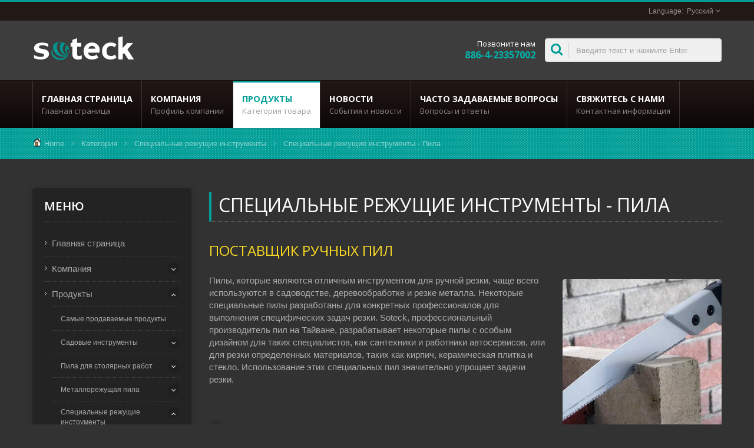

--- FILE ---
content_type: text/html; charset=UTF-8
request_url: https://www.soteck.com.tw/ru/category/CAT-Special-Cutting-Tools-Saw.html
body_size: 11902
content:
<!DOCTYPE html><html prefix="og: http://ogp.me/ns#" lang="ru" dir="ltr"><head><meta http-equiv="Content-Type" content="text/html; charset=utf-8" /><meta name="viewport" content="width=device-width,initial-scale=1.0"><title>Поставщик ручных пил | Поставка OEM/ODM, спецификации и MOQ | Soteck</title><meta
name="description" content="Специальные режущие инструменты - Пиларазработано для профессионального использования. Опции для размеров, геометрии (зуб/край, например, TPI), твердости и покрытия, а также упаковки. ISO-сертифицированный контроль качества с отслеживанием, поддержка RoHS/REACH, образцы и CAD. Получите предложение от Soteck.Пилы, которые являются отличным инструментом для ручной резки, чаще всего используются в садоводстве, деревообработке и резке металла. Некоторые специальные пилы разработаны для конкретных профессионалов для выполнения специфических задач резки. Soteck, профессиональный производитель пил на Тайване, разрабатывает некоторые пилы с особым дизайном для таких специалистов, как сантехники и работники автосервисов, или для резки определенных материалов, таких как кирпич, керамическая плитка и стекло. Использование этих специальных пил значительно упрощает задачи резки." /><meta name="keywords" content="Специальные режущие инструменты - Пила, категории продуктов, ручные пилы, пилы для обрезки, полотна для ножовок, режущие инструменты, Soteck" /><meta name="copyright" content="Soteck Corporation" /><meta name="author" content="Ready-Market Online Corporation" /><meta name="rating" content="general" /><meta name="robots" content="index, follow" /><link
rel="dns-prefetch" href="https://cdn.ready-market.com.tw"><link rel="canonical" href="https://www.soteck.com.tw/ru/category/CAT-Special-Cutting-Tools-Saw.html" /><link rel="alternate" hreflang="en" href="https://www.soteck.com.tw/en/category/CAT-Special-Cutting-Tools-Saw.html" /><link rel="alternate" hreflang="es" href="https://www.soteck.com.tw/es/category/CAT-Special-Cutting-Tools-Saw.html" /><link rel="alternate" hreflang="pt" href="https://www.soteck.com.tw/pt/category/CAT-Special-Cutting-Tools-Saw.html" /><link
rel="alternate" hreflang="fr" href="https://www.soteck.com.tw/fr/category/CAT-Special-Cutting-Tools-Saw.html" /><link rel="alternate" hreflang="de" href="https://www.soteck.com.tw/de/category/CAT-Special-Cutting-Tools-Saw.html" /><link rel="alternate" hreflang="ru" href="https://www.soteck.com.tw/ru/category/CAT-Special-Cutting-Tools-Saw.html" /><link rel="alternate" hreflang="ar" href="https://www.soteck.com.tw/ar/category/CAT-Special-Cutting-Tools-Saw.html" /><link rel="alternate" hreflang="ja" href="https://www.soteck.com.tw/ja/category/CAT-Special-Cutting-Tools-Saw.html" /><link
rel="alternate" hreflang="da" href="https://www.soteck.com.tw/da/category/CAT-Special-Cutting-Tools-Saw.html" /><link rel="alternate" hreflang="fi" href="https://www.soteck.com.tw/fi/category/CAT-Special-Cutting-Tools-Saw.html" /><link rel="alternate" hreflang="sv" href="https://www.soteck.com.tw/sv/category/CAT-Special-Cutting-Tools-Saw.html" /><link rel="alternate" hreflang="it" href="https://www.soteck.com.tw/it/category/CAT-Special-Cutting-Tools-Saw.html" /><link
rel="alternate" hreflang="la" href="https://www.soteck.com.tw/la/category/CAT-Special-Cutting-Tools-Saw.html" /><style>.fa-twitter:before {
            content: "𝕏" !important;
            font-size: 1.1em !important;
        }
        @media (max-width: 991px) {
            .single-product-details .elevateZoom-image { min-height: 450px; }
            .About-us-section .About-us-img-section .About-us-img { min-height: 450px; }
        }</style><link rel="preload" href="https://cdn.ready-market.com.tw/788980ae/Templates/pic/04-288.jpg?v=9acecc20" as="image" /><link rel="preload" href="https://cdn.ready-market.com.tw/788980ae/Templates/pic/logo.png?v=df0f54a7" as="image" /><link rel="icon" href="/favicon.ico" type="image/x-icon" /><link rel="shortcut icon" href="/favicon.ico" type="image/x-icon" /><link
rel="stylesheet" href="https://cdn.ready-market.com.tw/788980ae/readyscript/capps/pc2-p/min/?f=%2Freadyscript%2Fpc2-template%2FRTM-107-TW-ShuhDean%2Fcss%2Fbootstrap.rmmin.css&v=1943d330" /><link rel="stylesheet" href="https://cdn.ready-market.com.tw/788980ae/readyscript/capps/pc2-p/min/?f=%2Freadyscript%2Fpc2-template%2FRTM-107-TW-ShuhDean%2Fcss%2Fresponsive.rmmin.css&v=63efefeb" /><link rel="stylesheet" href="https://cdn.ready-market.com.tw/788980ae/readyscript/capps/pc2-p/min/?f=%2Freadyscript%2Fpc2-template%2FRTM-107-TW-ShuhDean%2Filightbox%2Fsrc%2Fcss%2Filightbox.rmmin.css&v=fff5f1d6" /><link
rel="stylesheet" href="https://cdn.ready-market.com.tw/788980ae/readyscript/capps/pc2-p/min/?f=%2Freadyscript%2Fpc2-template%2FRTM-107-TW-ShuhDean%2Fcss%2Fstyle.rmmin.css&v=9e3b66bc" /><link rel="stylesheet" href="https://cdn.ready-market.com.tw/788980ae/readyscript/capps/pc2-p/min/?f=%2Freadyscript%2Fpc2-template%2FRTM-107-TW-ShuhDean%2Fcss%2FMyMedia.rmmin.css&v=0ad42b0d" /><link rel="stylesheet" href="https://cdn.ready-market.com.tw/788980ae/readyscript/capps/pc2-p/min/?f=%2Freadyscript%2Fpc2-template%2FRTM-107-TW-ShuhDean%2Fcss%2Fanimate.rmmin.css&v=4c35a690" /><link
rel="stylesheet" href="https://cdn.ready-market.com.tw/788980ae/readyscript/capps/pc2-p/min/?f=%2Freadyscript%2Fpc2-template%2FRTM-107-TW-ShuhDean%2Fcss%2Fbootstrap-tabs.rmmin.css&v=b22ebc5b" /><link href="//cdn.ready-market.com.tw/fonts/css?family=Open+Sans:400,300,600,700,800" rel="stylesheet" type="text/css" />
<!---[if lt IE 8]><div style='text-align:center'><a href="//www.microsoft.com/windows/internet-explorer/default.aspx?ocid=ie6_countdown_bannercode"><img src="//www.theie6countdown.com/img/upgrade.jpg"border="0"alt=""/></a></div>
<![endif]-->
<!---[if lt IE 9]><link href='//cdn.ready-market.com.tw/fonts/css?family=Open+Sans:400' rel='stylesheet' type='text/css' /><link
href='//cdn.ready-market.com.tw/fonts/css?family=Open+Sans:300' rel='stylesheet' type='text/css' /><link href='//cdn.ready-market.com.tw/fonts/css?family=Open+Sans:600' rel='stylesheet' type='text/css' /><link href='//cdn.ready-market.com.tw/fonts/css?family=Open+Sans:700' rel='stylesheet' type='text/css' /><link href='//cdn.ready-market.com.tw/fonts/css?family=Open+Sans:800' rel='stylesheet' type='text/css' /><link rel="stylesheet" href="css/ie.css" /> <script src="js/html5shiv.js"></script> <![endif]-->
<!---[if gte IE 9]><link
rel="stylesheet" href="css/ie.css" />
<![endif]--> <script src="https://cdn.ready-market.com.tw/788980ae/readyscript/capps/pc2-p/min/?f=%2Freadyscript%2Fpc2-template%2FRTM-107-TW-ShuhDean%2Fjs%2Fjquery.rmmin.js&v=6d5d2183"></script> <LINK
REL="stylesheet" TYPE="text/css" href="/readyscript/capps/pc2-p/min/?f=%2Freadyscript%2Fpc2-template%2FRTM-107-TW-ShuhDean%2Fcss%2Frm-editor.rmmin.css%2C%2Freadyscript%2Fpc2-template%2FRTM-107-TW-ShuhDean%2Fcss%2Ftab.main-area.rmmin.css%2C%2Freadyscript%2Fpc2-template%2FRTM-107-TW-ShuhDean%2Fjs%2Ftablesaw%2Ftablesaw.rmmin.css%2C%2Freadyscript%2Fpc2-template%2FRTM-107-TW-ShuhDean%2Fcss%2Fjquery-confirm.rmmin.css%2C%2Freadyscript%2Fpc2-template%2FRTM-107-TW-ShuhDean%2Fcss%2Fbxslider.rmmin.css&v=3f5157aa" /><style type="text/css"></style><style>@media (max-width: 991px) {
          .single-product-details .elevateZoom-image { min-height: unset; }
          .About-us-section .About-us-img-section .About-us-img { min-height: unset; }
        }</style> <script type="application/ld+json">{"@context":"http://schema.org","@type":"BreadcrumbList","itemListElement":[{"@type":"ListItem","position":1,"item":{"@type":"WebPage","@id":"/ru/index/index.html","name":"Home"}},{"@type":"ListItem","position":2,"item":{"@type":"WebPage","@id":"/ru/category/index.html","name":"\u041a\u0430\u0442\u0435\u0433\u043e\u0440\u0438\u044f"}},[{"@type":"ListItem","item":{"@type":"WebPage","@id":"/ru/category/CAT-Special-Cutting-Tools.html","name":"\u0421\u043f\u0435\u0446\u0438\u0430\u043b\u044c\u043d\u044b\u0435 \u0440\u0435\u0436\u0443\u0449\u0438\u0435 \u0438\u043d\u0441\u0442\u0440\u0443\u043c\u0435\u043d\u0442\u044b"},"position":3}],{"@type":"ListItem","position":4,"item":{"@type":"WebPage","@id":"/ru/category/CAT-Special-Cutting-Tools-Saw.html","name":"\u0421\u043f\u0435\u0446\u0438\u0430\u043b\u044c\u043d\u044b\u0435 \u0440\u0435\u0436\u0443\u0449\u0438\u0435 \u0438\u043d\u0441\u0442\u0440\u0443\u043c\u0435\u043d\u0442\u044b - \u041f\u0438\u043b\u0430"}}]}</script> <meta property="og:site_name" content="Soteck Corporation" /><meta property="og:title" content="Поставщик ручных пил | Поставка OEM/ODM, спецификации и MOQ | Soteck" /><meta
property="og:description" content="Специальные режущие инструменты - Пиларазработано для профессионального использования. Опции для размеров, геометрии (зуб/край, например, TPI), твердости и покрытия, а также упаковки. ISO-сертифицированный контроль качества с отслеживанием, поддержка RoHS/REACH, образцы и CAD. Получите предложение от Soteck.Пилы, которые являются отличным инструментом для ручной резки, чаще всего используются в садоводстве, деревообработке и резке металла. Некоторые специальные пилы разработаны для конкретных профессионалов для выполнения специфических задач резки. Soteck, профессиональный производитель пил на Тайване, разрабатывает некоторые пилы с особым дизайном для таких специалистов, как сантехники и работники автосервисов, или для резки определенных материалов, таких как кирпич, керамическая плитка и стекло. Использование этих специальных пил значительно упрощает задачи резки." /><meta property="og:url" content="https://www.soteck.com.tw/ru/category/CAT-Special-Cutting-Tools-Saw.html" /><meta property="og:image" content="https://cdn.ready-market.com.tw/788980ae/Templates/pic/04-288.jpg?v=9acecc20" /><meta property="og:type" content="website" /><meta property="og:image:width" content="500" /><meta
property="og:image:height" content="500" /> <script async src="https://www.googletagmanager.com/gtag/js?id=G-TF9TWQQF3R"></script> <script>window.dataLayer = window.dataLayer || [];
    function gtag(){dataLayer.push(arguments);}
    gtag('js', new Date());
    gtag('config', 'G-TF9TWQQF3R');
    const urlParams = new URLSearchParams(window.location.search);
    const statusParam = urlParams.get('status');
    if (statusParam === 'inquiry-has-been-sent') {
        gtag('event', 'inquiry_has_been_sent');
    }
    const qParam = urlParams.get('q');
    if (qParam) {
        gtag('event', 'in_site_query', {'page_title': qParam});
    }</script>  <script async src="https://www.googletagmanager.com/gtag/js?id=AW-16721957562"></script> <script>window.dataLayer = window.dataLayer || [];
    function gtag(){dataLayer.push(arguments);}
    gtag('js', new Date());

    gtag('config', 'AW-16721957562');</script> </head><body class="wide_layout relative  w_xs_auto">
<header role="banner" class="header_2" dir="ltr"><div class="panel"><div class="container"><div class="clearfix">
<nav id="menu-nav"><div id="menu-button"> <i class="fa fa-align-justify"></i></div>
</nav><ul class="block_language clearfix "><li class="language">
<a
href="/ru/category/CAT-Special-Cutting-Tools-Saw.html" class="slct">
Русский                </a><ul class="drop"><li><a href="/en/category/CAT-Special-Cutting-Tools-Saw.html">English</a></li><li><a href="/es/category/CAT-Special-Cutting-Tools-Saw.html">Español</a></li><li><a href="/pt/category/CAT-Special-Cutting-Tools-Saw.html">Português</a></li><li><a href="/fr/category/CAT-Special-Cutting-Tools-Saw.html">Français</a></li><li><a href="/de/category/CAT-Special-Cutting-Tools-Saw.html">Deutsch</a></li><li><a
href="/ru/category/CAT-Special-Cutting-Tools-Saw.html">Русский</a></li><li><a href="/ar/category/CAT-Special-Cutting-Tools-Saw.html">العربية</a></li><li><a href="/ja/category/CAT-Special-Cutting-Tools-Saw.html">日本語</a></li><li><a href="/da/category/CAT-Special-Cutting-Tools-Saw.html">Dansk</a></li><li><a href="/fi/category/CAT-Special-Cutting-Tools-Saw.html">Suomen</a></li><li><a href="/sv/category/CAT-Special-Cutting-Tools-Saw.html">Svenska</a></li><li><a
href="/it/category/CAT-Special-Cutting-Tools-Saw.html">Italiano</a></li><li><a href="/la/category/CAT-Special-Cutting-Tools-Saw.html">Latine</a></li></ul>
<input type="hidden" id="select" /></li></ul></div></div></div><div class="header_top"><div class="container"><div class="navbar navbar_ clearfix"><div class="navbar-inner"><div class="brand"><a href="/ru/index.html"><img
src="https://cdn.ready-market.com.tw/788980ae/Templates/pic/logo.png?v=df0f54a7"  alt="Soteck Corporation - Soteck - профессиональный производитель широкого ассортимента высококачественных ручных пил: обрезных пил, ручных пил, ножовок, универсальных ножей, секаторов."  />
<span>Soteck Corporation - Все лезвия ручных пил изготовлены из высококачественной японской стали, пластиковые компоненты соответствуют требованиям PAHS и Reach.</span></a></div><div
class="rmLogoDesc" id="rmPageDesc"><h1>
Поставщик ручных пил | Поставка OEM/ODM, спецификации и MOQ | Soteck</h1><p>
Специальные режущие инструменты - Пиларазработано для профессионального использования. Опции для размеров, геометрии (зуб/край, например, TPI), твердости и покрытия, а также упаковки. ISO-сертифицированный контроль качества с отслеживанием, поддержка RoHS/REACH, образцы и CAD. Получите предложение от Soteck.Пилы, которые являются отличным инструментом для ручной резки, чаще всего используются в садоводстве, деревообработке и резке металла. Некоторые специальные пилы разработаны для конкретных профессионалов для выполнения специфических задач резки. Soteck, профессиональный производитель пил на Тайване, разрабатывает некоторые пилы с особым дизайном для таких специалистов, как сантехники и работники автосервисов, или для резки определенных материалов, таких как кирпич, керамическая плитка и стекло. Использование этих специальных пил значительно упрощает задачи резки.</p></div><div
class="phone-div">
Позвоните нам                       <strong> 886-4-23357002</strong></div><form id="form-search" method="get" action="/ru/search/index.html">
<span></span>
<input name="q" type="text" onFocus="if(this.value =='Введите текст и нажмите Enter.' ) this.value=''" onBlur="if(this.value=='') this.value='Введите текст и нажмите Enter.'" value="Введите текст и нажмите Enter." />
<input
type="hidden" name="type" value="all" /></form></div></div></div><div class="main-menu"><div><div class="container"><div class="nav-collapse nav-collapse_ collapse">
<button id="menu_button"><i class="fa fa-align-justify"></i></button><ul class="nav sf-menu clearfix"><li class=" "><a href="/ru/page/home.html"  >Главная страница
<em>Главная страница</em>
</a></li><li class=" sub-menu"><a href="/ru/page/about-us.html"  >Компания
<em>Профиль компании</em>
</a><ul><li><a
href="/ru/page/company-profile.html" alt="О Soteck"  >О Soteck
</a></li><li><a href="/ru/page/Core-Values.html" alt="Основные ценности"  >Основные ценности
</a></li><li><a href="/ru/page/Equipment.html" alt="Оборудование"  >Оборудование
</a></li><li><a href="/ru/page/Quality-Control.html" alt="Контроль качества"  >Контроль качества
</a></li><li><a href="/ru/page/Management.html" alt="Управление"  >Управление
</a></li><li><a
href="/ru/page/Service-Process.html" alt="Процесс обслуживания"  >Процесс обслуживания
</a></li><li><a href="/ru/page/Privacy_Policy_Statement.html" alt="Privacy Policy"  >Privacy Policy
</a></li></ul></li><li class="active sub-menu">
<a href="/ru/category/index.html">Продукты        <em>Категория товара</em>
</a><ul><li class=""><a href="/ru/category/CAT-Best-Selling-Products.html"  alt="Самые продаваемые продукты">Самые продаваемые продукты</a></li><li class="sub-menu"><a
href="/ru/category/CAT-Garden-Tools.html"  alt="Садовые инструменты">Садовые инструменты</a><ul><li><a href="/ru/category/CAT-Garden-Pruning-Saw.html"  alt="Садовая пила для обрезки">Садовая пила для обрезки</a></li><li><a href="/ru/category/CAT-Garden-Folding-Saw.html"  alt="Садовая складная пила">Садовая складная пила</a></li><li><a
href="/ru/category/CAT-Garden-Tree-Pruner.html"  alt="Садовый обрезчик для деревьев">Садовый обрезчик для деревьев</a></li><li><a href="/ru/category/CAT-Garden-Pole-Saw.html"  alt="Садовая пила на шесте">Садовая пила на шесте</a></li><li><a href="/ru/category/CAT-Garden-Utility-Knife.html"  alt="Садовый утилитарный нож">Садовый утилитарный нож</a></li><li><a
href="/ru/category/CAT-Garden-Pruning-Shear.html"  alt="Садовые обрезные ножницы">Садовые обрезные ножницы</a></li></ul></li><li class="sub-menu"><a href="/ru/category/CAT-Woodworking-Saw.html"  alt="Пила для столярных работ">Пила для столярных работ</a><ul><li><a href="/ru/category/CAT-Woodworking-Hand-Saw.html"  alt="Ручная пилы для дерева">Ручная пилы для дерева</a></li><li><a
href="/ru/category/CAT-Woodworking-Japanese-Saw.html"  alt="Деревообрабатывающая японская пила">Деревообрабатывающая японская пила</a></li><li><a href="/ru/category/CAT-Woodworking-Tenon-Saw.html"  alt="Деревянная шиповая пила">Деревянная шиповая пила</a></li><li><a href="/ru/category/CAT-Woodworking-Drywall-Saw.html"  alt="Пила для деревообработки гипсокартона">Пила для деревообработки гипсокартона</a></li><li><a
href="/ru/category/CAT-Woodworking-Coping-Saw.html"  alt="Лобзик для деревообработки">Лобзик для деревообработки</a></li><li><a href="/ru/category/CAT-Woodworking-Hole-Saw.html"  alt="Пильный корончатый сверловочный инструмент для деревообработки">Пильный корончатый сверловочный инструмент для деревообработки</a></li></ul></li><li class="sub-menu"><a
href="/ru/category/CAT-Metal-Cutting-Saw.html"  alt="Металлорежущая пила">Металлорежущая пила</a><ul><li><a href="/ru/category/CAT-Metal-Cutting-Hacksaw.html"  alt="Металлическая пила для резки">Металлическая пила для резки</a></li><li><a href="/ru/category/CAT-Metal-Cutting-Junior-Hacksaw.html"  alt="Металлорежущая младшая пила">Металлорежущая младшая пила</a></li><li><a
href="/ru/category/CAT-Metal-Cutting-Hacksaw-Blade.html"  alt="Лезвие для резки металла ножовкой">Лезвие для резки металла ножовкой</a></li></ul></li><li class="sub-menu"><a href="/ru/category/CAT-Special-Cutting-Tools.html"  alt="Специальные режущие инструменты">Специальные режущие инструменты</a><ul><li><a
href="/ru/category/CAT-Special-Cutting-Tools-Knife.html"  alt="Специальные инструменты для резки - нож">Специальные инструменты для резки - нож</a></li><li><a href="/ru/category/CAT-Special-Cutting-Tools-Saw.html"  alt="Специальные режущие инструменты - Пила">Специальные режущие инструменты - Пила</a></li></ul></li></ul></li><li class=" sub-menu">
<a href="/ru/news/index.html">Новости        <em>События и новости</em>
</a><ul><li class=""><a
href="/ru/news/Soteck-news-2024-01.html"  alt="Soteck представит новые продукты на выставке в Кёльне в 2024 году">Soteck представит новые продукты на выставке в Кёльне в 2024 году</a></li><li class=""><a href="/ru/news/Soteck-news-2023-01.html"  alt="Тайваньская выставка инструментов и оборудования 2023">Тайваньская выставка инструментов и оборудования 2023</a></li><li class=""><a
href="/ru/news/Soteck-news-2021-01.html"  alt="Весенняя Кантонская ярмарка 2021 года">Весенняя Кантонская ярмарка 2021 года</a></li><li class=""><a href="/ru/news/Soteck-news-2020-03.html"  alt="Подбадриваем нашу спонсируемую команду «Бейсбольная команда Dongshan Green Frog»">Подбадриваем нашу спонсируемую команду «Бейсбольная команда Dongshan Green Frog»</a></li></ul></li><li class=" sub-menu">
<a
href="/ru/faq/index.html">Часто задаваемые вопросы        <em>Вопросы и ответы</em>
</a><ul><li class=""><a href="/ru/faq/Soteck-faq-01.html"  alt="Общая информация">Общая информация</a></li><li class=""><a href="/ru/faq/Soteck-faq-02.html"  alt="Образец">Образец</a></li><li class=""><a href="/ru/faq/Soteck-faq-03.html"  alt="Индивидуальный">Индивидуальный</a></li><li class=""><a
href="/ru/faq/Soteck-faq-04.html"  alt="Заказ и доставка">Заказ и доставка</a></li><li class=""><a href="/ru/faq/Soteck-faq-05.html"  alt="Знания и технологии">Знания и технологии</a></li></ul></li><li class=" "><a href="/ru/page/contact-info.html"  >Свяжитесь с нами
<em>Контактная информация</em>
</a></li></ul></div></div></div></div></div>
</header><div class="row-title" sid="breadcrumb"><div class="container"><div
class="rmBCDesc rmsb-nn" id="rmcategoryDesc"><h1>
Поставщик ручных пил</h1><h2>
Технические характеристики, информация по OEM/ODM и закупкам</h2></div><div id="breadcrumb" class="breadcrumb">
<span><a href="/ru/index.html">Home</a></span>  <i class="fa fa-angle-right"></i>  	<span><a href="/ru/category/index.html">Категория</a></span>  <i class="fa fa-angle-right"></i>    <span><a
href="/ru/category/CAT-Special-Cutting-Tools.html" title="Специальные режущие инструменты" >Специальные режущие инструменты</a></span>  <i class="fa fa-angle-right"></i>    	Специальные режущие инструменты - Пила</div></div></div><div id="content"><div class="content-div"><div class="container"><div class="row"><div class="span3 hidden-phone"><div class="col-left"><div class="block-widget v_space category" id="Mod123" sid="side-3"><h4 class="heading-h4 m_bottom_15">Меню</h4><div class="module-ct"><ul
id="accordion" class="list"><li class="level0   ">
<a class="screenshot" href="/ru/page/home.html"  >Главная страница</a></li><li class="level0   parent">
<a class="screenshot" href="/ru/page/about-us.html"  >Компания</a>
<span class="VmArrowdown idCatSubcat close collapsed button_type_11 bg_light_color_1 t_align_c f_size_ex_large bg_cs_hover r_corners d_inline_middle bg_tr tr_all_hover qv_btn_single_prev"><i class="fa fa-angle-down"></i></span><ul class="level1" style="display: none;"><li
class="level1 VmClose">
<a class="screenshot" href="/ru/page/company-profile.html" alt="О Soteck"  >О Soteck</a></li><li class="level1 VmClose">
<a class="screenshot" href="/ru/page/Core-Values.html" alt="Основные ценности"  >Основные ценности</a></li><li class="level1 VmClose">
<a class="screenshot" href="/ru/page/Equipment.html" alt="Оборудование"  >Оборудование</a></li><li class="level1 VmClose">
<a
class="screenshot" href="/ru/page/Quality-Control.html" alt="Контроль качества"  >Контроль качества</a></li><li class="level1 VmClose">
<a class="screenshot" href="/ru/page/Management.html" alt="Управление"  >Управление</a></li><li class="level1 VmClose">
<a class="screenshot" href="/ru/page/Service-Process.html" alt="Процесс обслуживания"  >Процесс обслуживания</a></li><li class="level1 VmClose">
<a
class="screenshot" href="/ru/page/Privacy_Policy_Statement.html" alt="Privacy Policy"  >Privacy Policy</a></li></ul></li><li class="level0 active parent">
<a class="screenshot" href="/ru/category/index.html">Продукты</a>
<span class="VmArrowdown idCatSubcat close collapsed button_type_11 bg_light_color_1 t_align_c f_size_ex_large bg_cs_hover r_corners d_inline_middle bg_tr tr_all_hover qv_btn_single_prev"><i class="fa fa-angle-down"></i></span><ul class="level1" style="display: none;"><li class="level1 VmClose  ">
<a
class="screenshot" href="/ru/category/CAT-Best-Selling-Products.html"  alt="Самые продаваемые продукты">Самые продаваемые продукты</a></li><li class="level1 VmClose  parent">
<a class="screenshot" href="/ru/category/CAT-Garden-Tools.html"  alt="Садовые инструменты">Садовые инструменты</a>
<span class="VmArrowdown idCatSubcat close collapsed button_type_11 bg_light_color_1 t_align_c f_size_ex_large bg_cs_hover r_corners d_inline_middle bg_tr tr_all_hover qv_btn_single_prev"><i class="fa fa-angle-down"></i></span><ul
class="level2" style="display: none;"><li class="level2 VmClose">
<a class="screenshot" href="/ru/category/CAT-Garden-Pruning-Saw.html"  alt="Садовая пила для обрезки">Садовая пила для обрезки</a></li><li class="level2 VmClose">
<a class="screenshot" href="/ru/category/CAT-Garden-Folding-Saw.html"  alt="Садовая складная пила">Садовая складная пила</a></li><li class="level2 VmClose">
<a
class="screenshot" href="/ru/category/CAT-Garden-Tree-Pruner.html"  alt="Садовый обрезчик для деревьев">Садовый обрезчик для деревьев</a></li><li class="level2 VmClose">
<a class="screenshot" href="/ru/category/CAT-Garden-Pole-Saw.html"  alt="Садовая пила на шесте">Садовая пила на шесте</a></li><li class="level2 VmClose">
<a class="screenshot" href="/ru/category/CAT-Garden-Utility-Knife.html"  alt="Садовый утилитарный нож">Садовый утилитарный нож</a></li><li class="level2 VmClose">
<a
class="screenshot" href="/ru/category/CAT-Garden-Pruning-Shear.html"  alt="Садовые обрезные ножницы">Садовые обрезные ножницы</a></li></ul></li><li class="level1 VmClose  parent">
<a class="screenshot" href="/ru/category/CAT-Woodworking-Saw.html"  alt="Пила для столярных работ">Пила для столярных работ</a>
<span class="VmArrowdown idCatSubcat close collapsed button_type_11 bg_light_color_1 t_align_c f_size_ex_large bg_cs_hover r_corners d_inline_middle bg_tr tr_all_hover qv_btn_single_prev"><i class="fa fa-angle-down"></i></span><ul
class="level2" style="display: none;"><li class="level2 VmClose">
<a class="screenshot" href="/ru/category/CAT-Woodworking-Hand-Saw.html"  alt="Ручная пилы для дерева">Ручная пилы для дерева</a></li><li class="level2 VmClose">
<a class="screenshot" href="/ru/category/CAT-Woodworking-Japanese-Saw.html"  alt="Деревообрабатывающая японская пила">Деревообрабатывающая японская пила</a></li><li class="level2 VmClose">
<a
class="screenshot" href="/ru/category/CAT-Woodworking-Tenon-Saw.html"  alt="Деревянная шиповая пила">Деревянная шиповая пила</a></li><li class="level2 VmClose">
<a class="screenshot" href="/ru/category/CAT-Woodworking-Drywall-Saw.html"  alt="Пила для деревообработки гипсокартона">Пила для деревообработки гипсокартона</a></li><li class="level2 VmClose">
<a
class="screenshot" href="/ru/category/CAT-Woodworking-Coping-Saw.html"  alt="Лобзик для деревообработки">Лобзик для деревообработки</a></li><li class="level2 VmClose">
<a class="screenshot" href="/ru/category/CAT-Woodworking-Hole-Saw.html"  alt="Пильный корончатый сверловочный инструмент для деревообработки">Пильный корончатый сверловочный инструмент для деревообработки</a></li></ul></li><li class="level1 VmClose  parent">
<a
class="screenshot" href="/ru/category/CAT-Metal-Cutting-Saw.html"  alt="Металлорежущая пила">Металлорежущая пила</a>
<span class="VmArrowdown idCatSubcat close collapsed button_type_11 bg_light_color_1 t_align_c f_size_ex_large bg_cs_hover r_corners d_inline_middle bg_tr tr_all_hover qv_btn_single_prev"><i class="fa fa-angle-down"></i></span><ul class="level2" style="display: none;"><li class="level2 VmClose">
<a
class="screenshot" href="/ru/category/CAT-Metal-Cutting-Hacksaw.html"  alt="Металлическая пила для резки">Металлическая пила для резки</a></li><li class="level2 VmClose">
<a class="screenshot" href="/ru/category/CAT-Metal-Cutting-Junior-Hacksaw.html"  alt="Металлорежущая младшая пила">Металлорежущая младшая пила</a></li><li class="level2 VmClose">
<a
class="screenshot" href="/ru/category/CAT-Metal-Cutting-Hacksaw-Blade.html"  alt="Лезвие для резки металла ножовкой">Лезвие для резки металла ножовкой</a></li></ul></li><li class="level1 VmClose active parent">
<a class="screenshot" href="/ru/category/CAT-Special-Cutting-Tools.html"  alt="Специальные режущие инструменты">Специальные режущие инструменты</a>
<span
class="VmArrowdown idCatSubcat close collapsed button_type_11 bg_light_color_1 t_align_c f_size_ex_large bg_cs_hover r_corners d_inline_middle bg_tr tr_all_hover qv_btn_single_prev"><i class="fa fa-angle-down"></i></span><ul class="level2" style="display: none;"><li class="level2 VmClose">
<a class="screenshot" href="/ru/category/CAT-Special-Cutting-Tools-Knife.html"  alt="Специальные инструменты для резки - нож">Специальные инструменты для резки - нож</a></li><li class="level2 VmClose">
<a
class="screenshot" href="/ru/category/CAT-Special-Cutting-Tools-Saw.html"  alt="Специальные режущие инструменты - Пила">Специальные режущие инструменты - Пила</a></li></ul></li></ul></li><li class="level0  parent">
<a class="screenshot" href="/ru/news/index.html">Новости</a>
<span class="VmArrowdown idCatSubcat close collapsed button_type_11 bg_light_color_1 t_align_c f_size_ex_large bg_cs_hover r_corners d_inline_middle bg_tr tr_all_hover qv_btn_single_prev"><i class="fa fa-angle-down"></i></span><ul class="level1" style="display: none;"><li class="level1 VmClose  ">
<a
class="screenshot" href="/ru/news/Soteck-news-2024-01.html"  alt="Soteck представит новые продукты на выставке в Кёльне в 2024 году">Soteck представит новые продукты на выставке в Кёльне в 2024 году</a></li><li class="level1 VmClose  ">
<a class="screenshot" href="/ru/news/Soteck-news-2023-01.html"  alt="Тайваньская выставка инструментов и оборудования 2023">Тайваньская выставка инструментов и оборудования 2023</a></li><li class="level1 VmClose  ">
<a
class="screenshot" href="/ru/news/Soteck-news-2021-01.html"  alt="Весенняя Кантонская ярмарка 2021 года">Весенняя Кантонская ярмарка 2021 года</a></li><li class="level1 VmClose  ">
<a class="screenshot" href="/ru/news/Soteck-news-2020-03.html"  alt="Подбадриваем нашу спонсируемую команду «Бейсбольная команда Dongshan Green Frog»">Подбадриваем нашу спонсируемую команду «Бейсбольная команда Dongshan Green Frog»</a></li></ul></li><li class="level0  parent">
<a
class="screenshot" href="/ru/faq/index.html">Часто задаваемые вопросы</a>
<span class="VmArrowdown idCatSubcat close collapsed button_type_11 bg_light_color_1 t_align_c f_size_ex_large bg_cs_hover r_corners d_inline_middle bg_tr tr_all_hover qv_btn_single_prev"><i class="fa fa-angle-down"></i></span><ul class="level1" style="display: none;"><li class="level1 VmClose  ">
<a class="screenshot" href="/ru/faq/Soteck-faq-01.html"  alt="Общая информация">Общая информация</a></li><li
class="level1 VmClose  ">
<a class="screenshot" href="/ru/faq/Soteck-faq-02.html"  alt="Образец">Образец</a></li><li class="level1 VmClose  ">
<a class="screenshot" href="/ru/faq/Soteck-faq-03.html"  alt="Индивидуальный">Индивидуальный</a></li><li class="level1 VmClose  ">
<a class="screenshot" href="/ru/faq/Soteck-faq-04.html"  alt="Заказ и доставка">Заказ и доставка</a></li><li class="level1 VmClose  ">
<a
class="screenshot" href="/ru/faq/Soteck-faq-05.html"  alt="Знания и технологии">Знания и технологии</a></li></ul></li><li class="level0   ">
<a class="screenshot" href="/ru/page/contact-info.html"  >Свяжитесь с нами</a></li></ul></div></div><h4  class="heading-h4" >Лучшая распродажа</h4><div class="clearfix carousel-8 carousel" sid="side-1" dir="ltr"><div class="div-control"  style="top:-80px;" ><div id="side-1-next" class="prev-slide prev-8"></div><div id="side-1-prev" class="next-slide next-8"></div></div><ul
id="side-1-carousel" class="clearfix "><li><div class="box-work">
<figure><a  href="/ru/product/7inch-180mm-Triple-Ground-Teeth-Folding-Saw/garden-folding-saw_YU-9561.html">
<img src="https://cdn.ready-market.com.tw/788980ae/Templates/pic/m/9561 folding pruning handsaw with 3 phase teeth.jpg?v=ddb46ef3" alt="Складная садовая пила с 3-фазными зубьями"></a></figure>
<span> <strong><a
href="/ru/product/7inch-180mm-Triple-Ground-Teeth-Folding-Saw/garden-folding-saw_YU-9561.html">Складная садовая пила с 3-фазными зубьями</a></strong>
<i><a  href="/ru/product/7inch-180mm-Triple-Ground-Teeth-Folding-Saw/garden-folding-saw_YU-9561.html"></a></i> </span></div></li><li><div class="box-work">
<figure><a  href="/ru/product/12inch-300mm-High-Tension-Hacksaw/metal-cutting-hacksaw_YU-9665Bi.html">
<img
src="https://cdn.ready-market.com.tw/788980ae/Templates/pic/m/9665 hacksaw frame with HSS bimetal blade.jpg?v=b238ffa0" alt="Рама для ножовки с биметаллическим HSS лезвием"></a></figure>
<span> <strong><a href="/ru/product/12inch-300mm-High-Tension-Hacksaw/metal-cutting-hacksaw_YU-9665Bi.html">Рама для ножовки с биметаллическим HSS лезвием</a></strong>
<i><a  href="/ru/product/12inch-300mm-High-Tension-Hacksaw/metal-cutting-hacksaw_YU-9665Bi.html"></a></i> </span></div></li><li><div class="box-work">
<figure><a  href="/ru/product/2PC-Rapid-Japanese-Saw-Set/woodworking-japanese-saw_YU-1860-2.html">
<img
src="https://cdn.ready-market.com.tw/788980ae/Templates/pic/m/1860 japanese pull handsaw with replaced blade.jpg?v=449dfe1d" alt="Японская ручная пила с заменяемым лезвием"></a></figure>
<span> <strong><a href="/ru/product/2PC-Rapid-Japanese-Saw-Set/woodworking-japanese-saw_YU-1860-2.html">Японская ручная пила с заменяемым лезвием</a></strong>
<i><a  href="/ru/product/2PC-Rapid-Japanese-Saw-Set/woodworking-japanese-saw_YU-1860-2.html"></a></i> </span></div></li></ul></div><div class="block-widget extra" sid="side-2"><div style="clear: both;display:block;_height:1%;"></div><div
class="rm-oesu"><h2>Технические характеристики, информация по OEM/ODM и закупкам</h2><p>Продукт Специальные режущие инструменты - Пила от Soteck создан для инженерных результатов, сочетая точную геометрию и прочные материалы для стабильной работы в полевых и производственных условиях.</p><p>Настройте под ваше приложение: размеры, геометрия (зуб/край — например, TPI или шлифовка), твердость и покрытие, стили ручек/рам и упаковка. Мы предоставляем ISO 9001 QA, отслеживание партий, документацию RoHS/REACH, образцы, CAD-файлы и отчеты о тестировании.</p><p>Упрощение закупок с помощью индивидуальной настройки OEM/ODM, частной маркировки, предсказуемых сроков выполнения и четких минимальных объемов заказа. Взаимодействуйте с нашими инженерами для согласования спецификаций и целевых затрат для вашего производственного графика.</p><div
id="rm-oesulink">Soteck приглашает вас исследовать нашу высококачественную <a href="/ru/search/index.html?q=%D0%A1%D0%B0%D0%B4%D0%BE%D0%B2%D0%B0%D1%8F%20%D0%BF%D0%B8%D0%BB%D0%B0&type=all">Садовая пила</a>, <a href="/ru/search/index.html?q=%D0%A1%D0%BA%D0%BB%D0%B0%D0%B4%D0%BD%D0%B0%D1%8F%20%D0%BF%D0%B8%D0%BB%D0%B0&type=all">Складная пила</a>, <a
href="/ru/search/index.html?q=%D0%A3%D1%82%D0%B8%D0%BB%D0%B8%D1%82%D0%B0%D1%80%D0%BD%D1%8B%D0%B9%20%D0%BD%D0%BE%D0%B6&type=all">Утилитарный нож</a>, <a href="/ru/search/index.html?q=%D0%A1%D0%B0%D0%B4%D0%BE%D0%B2%D1%8B%D0%B9%20%D1%82%D1%80%D0%B8%D0%BC%D0%BC%D0%B5%D1%80&type=all">Садовый триммер</a>, <a href="/ru/search/index.html?q=%D0%A2%D0%B5%D0%BB%D0%B5%D1%81%D0%BA%D0%BE%D0%BF%D0%B8%D1%87%D0%B5%D1%81%D0%BA%D0%B8%D0%B9%20%D1%81%D0%B0%D0%B4%D0%BE%D0%B2%D1%8B%D0%B9%20%D1%82%D1%80%D0%B8%D0%BC%D0%BC%D0%B5%D1%80&type=all">Телескопический садовый триммер</a>, <a
href="/ru/search/index.html?q=%D0%A1%D0%B0%D0%B4%D0%BE%D0%B2%D1%8B%D0%B5%20%D0%BD%D0%BE%D0%B6%D0%BD%D0%B8%D1%86%D1%8B&type=all">Садовые ножницы</a>, <a href="/ru/search/index.html?q=%D0%A1%D0%B0%D0%B4%D0%BE%D0%B2%D0%B0%D1%8F%20%D1%80%D0%B0%D0%BC%D0%BD%D0%B0%D1%8F%20%D0%BF%D0%B8%D0%BB%D0%B0&type=all">Садовая рамная пила</a>, <a href="/ru/search/index.html?q=%D0%A0%D1%83%D1%87%D0%BD%D0%B0%D1%8F%20%D0%BF%D0%B8%D0%BB%D0%B0&type=all">Ручная пила</a>, <a
href="/ru/search/index.html?q=%D0%AF%D0%BF%D0%BE%D0%BD%D1%81%D0%BA%D0%B0%D1%8F%20%D0%BF%D0%B8%D0%BB%D0%B0&type=all">Японская пила</a>, <a href="/ru/search/index.html?q=%D0%A2%D0%B5%D0%BD%D0%BE%D0%BD%D0%BE%D0%B2%D0%B0%D1%8F%20%D0%BF%D0%B8%D0%BB%D0%B0&type=all">Теноновая пила</a>, <a href="/ru/search/index.html?q=%D0%9B%D0%BE%D0%B1%D0%B7%D0%B8%D0%BA&type=all">Лобзик</a>, <a href="/ru/search/index.html?q=%D0%9D%D0%B0%D0%B1%D0%BE%D1%80%20%D0%BE%D1%82%D0%B2%D0%B5%D1%80%D1%81%D1%82%D0%B8%D0%B9&type=all">Набор отверстий</a>, <a
href="/ru/search/index.html?q=%D0%9C%D0%B0%D0%BB%D0%B0%D1%8F%20%D0%BB%D0%BE%D0%B1%D0%B7%D0%B8%D0%BA%D0%BE%D0%B2%D0%B0%D1%8F%20%D0%BF%D0%B8%D0%BB%D0%B0&type=all">Малая лобзиковая пила</a>, <a href="/ru/search/index.html?q=%D0%9D%D0%B0%D1%82%D1%8F%D0%B6%D0%BD%D0%B0%D1%8F%20%D0%BB%D0%BE%D0%B1%D0%B7%D0%B8%D0%BA%D0%BE%D0%B2%D0%B0%D1%8F%20%D0%BF%D0%B8%D0%BB%D0%B0&type=all">Натяжная лобзиковая пила</a>, <a href="/ru/search/index.html?q=%D0%9B%D0%B5%D0%B7%D0%B2%D0%B8%D1%8F%20%D0%B4%D0%BB%D1%8F%20%D0%BB%D0%BE%D0%B1%D0%B7%D0%B8%D0%BA%D0%B0&type=all">Лезвия для лобзика</a>, <a
href="/ru/search/index.html?q=%D0%A0%D1%83%D1%87%D0%BD%D0%B0%D1%8F%20%D0%BF%D0%B8%D0%BB%D0%B0&type=all">Ручная пила</a>.<a href="/ru/page/contact-info.html" onclick="javascript: pageTracker._trackPageview('/track_oesu_click/contactus');">Свяжитесь с нами</a> для получения дополнительной информации!</div><div style="clear: both;display:block;_height:1%;"></div></div></div></div></div><div
class="span9"><h3 class="name">Специальные режущие инструменты - Пила</h3><h3 class="name_title">Поставщик ручных пил</h3><div  class="rm-right span3 cls_image" >
<a href="https://cdn.ready-market.com.tw/788980ae/Templates/pic/04-288.jpg?v=9acecc20" target="_blank" rel="image" data-caption="Специальные режущие инструменты - Пила" title="Специальные режущие инструменты - Пила">
<img
src="https://cdn.ready-market.com.tw/788980ae/Templates/pic/04-288.jpg?v=9acecc20" alt="Специальные режущие инструменты - Пила"/></a><br />
<span >Специальные режущие инструменты - Пила</span></div><p
class="txt-2">Пилы, которые являются отличным инструментом для ручной резки, чаще всего используются в садоводстве, деревообработке и резке металла. Некоторые специальные пилы разработаны для конкретных профессионалов для выполнения специфических задач резки. Soteck, профессиональный производитель пил на Тайване, разрабатывает некоторые пилы с особым дизайном для таких специалистов, как сантехники и работники автосервисов, или для резки определенных материалов, таких как кирпич, керамическая плитка и стекло. Использование этих специальных пил значительно упрощает задачи резки.</p><div
class="extra-wrap" sid="main-area"><div class="blog_scroll clearfix txt-1"><div class="fleft v_prev v_prev2">
<a href="/ru/category/CAT-Special-Cutting-Tools-Knife.html"  class="button_type_11 bg_light_color_1 t_align_c f_size_ex_large bg_cs_hover r_corners d_inline_middle bg_tr tr_all_hover qv_btn_single_prev">
<i class="fa fa-angle-left "></i>
</a></div></div></div><div class="clearfix"></div><div class="clearfix sort_shop txt-1">
<span class="fleft"> результат 1 - 8 из 8</span><div class="fleft p_left_20"></div><div
class="v_block-control fright"></div></div><div class="m_top_10 list_grid v_grid"><div class="poduct_wrap">
<section class="box-block row">
<article class="span2"><div class="block-info maxheight"><div class="inner-block">
<a  href="/ru/product/special-cutting-tools-saw_YU-4015.html">
<img
src="https://cdn.ready-market.com.tw/788980ae/Templates/pic/m/1YU-4015.jpg?v=08898599" alt="6 дюймов (150 мм) пила с быстрым соединением с 1 запасным лезвием - Soteck ручная сабельная пила для резки пластика и металла" /></a><div class="box-text-small"><h4>
<a  href="/ru/product/special-cutting-tools-saw_YU-4015.html">6 дюймов (150 мм) пила с быстрым соединением с 1 запасным лезвием</a></h4><p>YU-4015</p>
<a  class="btn-small btn-blue" href="/ru/product/special-cutting-tools-saw_YU-4015.html">Больше</a></div></div></div>
</article>
<article class="span2"><div class="block-info maxheight"><div class="inner-block">
<a
href="/ru/product/special-cutting-tools-saw_YU-9002.html">
<img src="https://cdn.ready-market.com.tw/788980ae/Templates/pic/m/1YU-9002.jpg?v=68599964" alt="Набор полотен для сабельной пилы из 2-х штук - Soteck набор из 2-х полотен для сабельной пилы" /></a><div class="box-text-small"><h4>
<a  href="/ru/product/special-cutting-tools-saw_YU-9002.html">Набор полотен для сабельной пилы из 2-х штук</a></h4><p>YU-9002</p>
<a
class="btn-small btn-blue" href="/ru/product/special-cutting-tools-saw_YU-9002.html">Больше</a></div></div></div>
</article>
<article class="span2"><div class="block-info maxheight"><div class="inner-block">
<a  href="/ru/product/special-cutting-tools-saw_YU-93965.html">
<img
src="https://cdn.ready-market.com.tw/788980ae/Templates/pic/m/1YU-93965.jpg?v=8bf85b85" alt="Набор из 15 пильных полотен для реципрокатора - 15 штук пильных полотен для реципрокатора для резки дерева и металла." /></a><div class="box-text-small"><h4>
<a  href="/ru/product/special-cutting-tools-saw_YU-93965.html">Набор из 15 пильных полотен для реципрокатора</a></h4><p>YU-93965</p>
<a  class="btn-small btn-blue" href="/ru/product/special-cutting-tools-saw_YU-93965.html">Больше</a></div></div></div>
</article>
<article class="span2"><div class="block-info maxheight"><div class="inner-block">
<a  href="/ru/product/special-cutting-tools-saw_YU-9438.html">
<img
src="https://cdn.ready-market.com.tw/788980ae/Templates/pic/m/1YU-9438.jpg?v=1dc849b4" alt="18 дюймов (450 мм) мясницкая пила. - Ручная пила для резки костей, замороженной пищи." /></a><div class="box-text-small"><h4>
<a  href="/ru/product/special-cutting-tools-saw_YU-9438.html">18 дюймов (450 мм) мясницкая пила.</a></h4><p>YU-9438</p>
<a  class="btn-small btn-blue" href="/ru/product/special-cutting-tools-saw_YU-9438.html">Больше</a></div></div></div>
</article>
</section></div><div class="poduct_wrap">
<section class="box-block row">
<article class="span2"><div class="block-info maxheight"><div class="inner-block">
<a
href="/ru/product/special-cutting-tools-saw_YU-9533.html">
<img src="https://cdn.ready-market.com.tw/788980ae/Templates/pic/m/1YU-9533.jpg?v=98926ea5" alt="Пила ПВХ - ПВХ пила для резки ПВХ труб" /></a><div class="box-text-small"><h4>
<a  href="/ru/product/special-cutting-tools-saw_YU-9533.html">Пила ПВХ</a></h4><p>YU-9533</p>
<a  class="btn-small btn-blue" href="/ru/product/special-cutting-tools-saw_YU-9533.html">Больше</a></div></div></div>
</article>
<article class="span2"><div class="block-info maxheight"><div
class="inner-block">
<a  href="/ru/product/special-cutting-tools-saw_YU-9534A.html">
<img src="https://cdn.ready-market.com.tw/788980ae/Templates/pic/m/1YU-9534A.jpg?v=56cd4e0c" alt="12 дюймов (300 мм) Двусторонняя ПВХ пила. - Двусторонняя ПВХ пила для резки ПВХ труб и стекловолокна." /></a><div class="box-text-small"><h4>
<a
href="/ru/product/special-cutting-tools-saw_YU-9534A.html">12 дюймов (300 мм) Двусторонняя ПВХ пила.</a></h4><p>YU-9534A</p>
<a  class="btn-small btn-blue" href="/ru/product/special-cutting-tools-saw_YU-9534A.html">Больше</a></div></div></div>
</article>
<article class="span2"><div class="block-info maxheight"><div class="inner-block">
<a  href="/ru/product/special-cutting-tools-saw_YU-2077WU.html">
<img
src="https://cdn.ready-market.com.tw/788980ae/Templates/pic/m/01 2077WU tungsten carbide edge saw.jpg?v=9e37938b" alt="10 дюймов (250 мм) пила с карбидным краем - Soteck поставщик пил с карбидным краем" /></a><div class="box-text-small"><h4>
<a  href="/ru/product/special-cutting-tools-saw_YU-2077WU.html">10 дюймов (250 мм) пила с карбидным краем</a></h4><p>YU-2077WU</p>
<a  class="btn-small btn-blue" href="/ru/product/special-cutting-tools-saw_YU-2077WU.html">Больше</a></div></div></div>
</article>
<article class="span2"><div class="block-info maxheight"><div class="inner-block">
<a  href="/ru/product/special-cutting-tools-saw_YU-9565WU.html">
<img
src="https://cdn.ready-market.com.tw/788980ae/Templates/pic/m/1YU-9565WU.jpg?v=023ef0b6" alt="Складная пила из вольфрамового карбида длиной 7 дюймов (170 мм). - Складное пильное лезвие из вольфрамового карбида в трех положениях." /></a><div class="box-text-small"><h4>
<a  href="/ru/product/special-cutting-tools-saw_YU-9565WU.html">Складная пила из вольфрамового карбида длиной 7 дюймов (170 мм).</a></h4><p>YU-9565WU</p>
<a  class="btn-small btn-blue" href="/ru/product/special-cutting-tools-saw_YU-9565WU.html">Больше</a></div></div></div>
</article>
</section></div></div><hr class="m_bottom_15 m_t_no_space" /><div class="clearfix sort_shop txt-1">
<span
class="fleft"> результат 1 - 8 из 8</span><div class="fleft p_left_20"></div><div class="v_block-control fright"></div></div></div></div></div></div></div><aside><div class="container"><div class="row" id="foot" sid="foot">
<article class="span2 contacts"><h3>контакты</h3>
<address  class="address-1">
<span><i class="fa fa-phone"></i>886-4-23357002</span>
<span class="mail-info">
<i class="fa fa-envelope"></i>
soteck.tool@msa.hinet.net            </span>
<span><i
class="fa fa-map-marker"></i>No. 440-1, Cheng-Fon Lane, Tai-Min RD., Wu-Jih, Taichung 41468, Taiwan</span>
</address>
</article>
<article class="span2 info"><h3>Важно знать</h3><ul class="list-footer"><li><a  href="/ru/page/home.html">Главная страница</a></li><li><a  href="/ru/page/about-us.html">Компания</a></li><li><a  href="/ru/category/index.html">Продукты</a></li><li><a  href="/ru/news/index.html">Новости</a></li><li><a
href="/ru/faq/index.html">Часто задаваемые вопросы</a></li><li><a  href="/ru/page/contact-info.html">Свяжитесь с нами</a></li></ul>
</article>
<article class="span8" dir="ltr"><h3>Последние новости</h3><div class="carousel-3 carousel_indent  carousel"><ul id="footcarousel" class="clearfix"><li><div class="block_carousel"><div class="block-news">
<span class="badge">
<strong>03<span>Mar</span></strong>
<em><a  href="/ru/news/Soteck-news-2024-01.html">
<i
class="fa fa-calendar-o"></i>2024                        </a></em>
</span><div class="extra-wrap" ><h5 ><a  href="/ru/news/Soteck-news-2024-01.html" >Soteck представит новые продукты на выставке в Кёльне в 2024 году</a></h5><p  class="txt-2" >Мы рады сообщить, что Soteck будет представлять нашу последнюю серию ручных пил на престижной выставке в Кёльне...</p>
<a
href="/ru/news/Soteck-news-2024-01.html" class="link">Прочитайте больше</a></div></div></div></li><li><div class="block_carousel"><div class="block-news">
<span class="badge">
<strong>04<span>Oct</span></strong>
<em><a  href="/ru/news/Soteck-news-2023-01.html">
<i class="fa fa-calendar-o"></i>2023                        </a></em>
</span><div class="extra-wrap" ><h5 ><a  href="/ru/news/Soteck-news-2023-01.html" >Тайваньская выставка инструментов и оборудования 2023</a></h5><p
class="txt-2" >Мы с радостью приглашаем вас на международную выставку TAIWAN INTERNATION TOOLS & HARDWARE EXPO, которая пройдет с 4 по 6 октября.
 
На...</p>
<a  href="/ru/news/Soteck-news-2023-01.html" class="link">Прочитайте больше</a></div></div></div></li><li><div class="block_carousel"><div class="block-news">
<span class="badge">
<strong>15<span>Apr</span></strong>
<em><a  href="/ru/news/Soteck-news-2021-01.html">
<i
class="fa fa-calendar-o"></i>2021                        </a></em>
</span><div class="extra-wrap" ><h5 ><a  href="/ru/news/Soteck-news-2021-01.html" >Весенняя Кантонская ярмарка 2021 года</a></h5><p  class="txt-2" >Из-за вспышки нового коронавируса в Китае мы решили временно приостановить все зарубежные деловые поездки....</p>
<a
href="/ru/news/Soteck-news-2021-01.html" class="link">Прочитайте больше</a></div></div></div></li><li><div class="block_carousel"><div class="block-news">
<span class="badge">
<strong>01<span>Apr</span></strong>
<em><a  href="/ru/news/Soteck-news-2020-03.html">
<i class="fa fa-calendar-o"></i>2020                        </a></em>
</span><div class="extra-wrap" ><h5 ><a
href="/ru/news/Soteck-news-2020-03.html" >Подбадриваем нашу спонсируемую команду «Бейсбольная команда Dongshan Green Frog»</a></h5><p  class="txt-2" >Soteck не только посвящает себя поставке отличных ручных пил, но также посвящает себя поддержке бейсбола....</p>
<a  href="/ru/news/Soteck-news-2020-03.html" class="link">Прочитайте больше</a></div></div></div></li></ul><div
class="div-control"><div id="foot-prev" class="prev-slide prev-5"></div>
<a href="/ru/news/index.html"  class="view_all"></a><div id="foot-next" class="next-slide next-5"></div></div></div>
</article></div></div>
</aside><footer><div class="container clearfix block-bottom">
<article class="privacy">Copyright © 2026 <span>Soteck Corporation</span>. All Rights Reserved. </article><div class="social-bottom"><div class="socialfloat">Social Bookmark</div></div></div>
</footer><div
id="gotoTop" class="fa fa-angle-up"></div> <script src="https://cdn.ready-market.com.tw/788980ae/readyscript/capps/pc2-p/min/?f=%2Freadyscript%2Fpc2-template%2FRTM-107-TW-ShuhDean%2Fjs%2Fjquery-ui-1.9.2.custom.rmmin.js&v=8c4bb9d2"></script> <script src="https://cdn.ready-market.com.tw/788980ae/readyscript/capps/pc2-p/min/?f=%2Freadyscript%2Fpc2-template%2FRTM-107-TW-ShuhDean%2Fjs%2Fappear.rmmin.js&v=36f253c3"></script> <script src="https://cdn.ready-market.com.tw/788980ae/readyscript/capps/pc2-p/min/?f=%2Freadyscript%2Fpc2-template%2FRTM-107-TW-ShuhDean%2Fjs%2Fbootstrap.rmmin.js&v=c656e657"></script> <script src="https://cdn.ready-market.com.tw/788980ae/readyscript/capps/pc2-p/min/?f=%2Freadyscript%2Fpc2-template%2FRTM-107-TW-ShuhDean%2Fjs%2FiframeResizer.min.js&v=c4350757"></script> <script type="text/javascript" src="/readyscript/capps/pc2-p/min/?f=%2Freadyscript%2Fpc2-template%2FRTM-107-TW-ShuhDean%2Fjs%2Fswfobject.rmmin.js%2C%2Freadyscript%2Fpc2-template%2FRTM-107-TW-ShuhDean%2Fjs%2Ftab.rmmin.js%2C%2Freadyscript%2Fpc2-template%2FRTM-107-TW-ShuhDean%2Filightbox%2Fsrc%2Fjs%2Fjquery.requestAnimationFrame.rmmin.js%2C%2Freadyscript%2Fpc2-template%2FRTM-107-TW-ShuhDean%2Filightbox%2Fsrc%2Fjs%2Fjquery.mousewheel.rmmin.js%2C%2Freadyscript%2Fpc2-template%2FRTM-107-TW-ShuhDean%2Filightbox%2Fsrc%2Fjs%2Filightbox.rmmin.js%2C%2Freadyscript%2Fpc2-template%2FRTM-107-TW-ShuhDean%2Fjs%2Ftablesaw%2Ftablesaw.jquery.rmmin.js%2C%2Freadyscript%2Fpc2-template%2FRTM-107-TW-ShuhDean%2Fjs%2Ftablesaw%2Ftablesaw-init.rmmin.js%2C%2Freadyscript%2Fpc2-template%2FRTM-107-TW-ShuhDean%2Fjs%2Fjquery-confirm.rmmin.js%2C%2Freadyscript%2Fpc2-template%2FRTM-107-TW-ShuhDean%2Fjs%2FsnapGallery.rmmin.js%2C%2Freadyscript%2Fpc2-template%2FRTM-107-TW-ShuhDean%2Fjs%2Fjquery.bxslider.rmmin.js&v=9d7365cf"></script> <script>function snapgallery(ul_snapgallery){$(ul_snapgallery).each(function(){var sg_minw=parseInt($(this)[0].attributes['sg_minw'].value);var sg_col=parseInt($(this)[0].attributes['sg_col'].value);var sg_mar=parseInt($(this)[0].attributes['sg_mar'].value);var sg_title=$(this)[0].attributes['sg_title'].value;$(this).snapGallery({minWidth:sg_minw,maxCols:sg_col,margin:sg_mar});if(sg_title==''){$(this).children("li").children(".title").remove();}
$(this).children("li").children(".title").css({'white-space':'nowrap','text-overflow':'ellipsis','overflow':'hidden'});});};$(document).ready(function(){jQuery(".jackbox[data-group]").iLightBox({innerToolbar:true});var items={};$('a[rel]').each(function(){items[$(this).attr('rel')]=true;});var result=new Array();for(var i in items)
{result.push(i);}
$.each(result,function(key,value){jQuery("a[rel='"+value+"']").iLightBox({innerToolbar:true});});snapgallery('ul[snapgallery]');});$(window).load(function(){snapgallery('ul[snapgallery]');});$(window).resize(function(){snapgallery('ul[snapgallery]');});$(function(){if($('#main-area_tab').length>0){$('#main-area_tab').KandyTabs({action:"toggle",trigger:"click",custom:function(btn,cont,index,tab){snapgallery('ul[snapgallery]');},done:function(btn,cont,tab){jQuery(".jackbox[data-group]",tab).iLightBox({innerToolbar:true});var items={};$('a[rel]',tab).each(function(){items[$(this).attr('rel')]=true;});var result=new Array();for(var i in items)
{result.push(i);}
$.each(result,function(key,value){jQuery("a[rel='"+value+"']",tab).iLightBox({innerToolbar:true});});},resize:true});}});if($.fn.bxSlider){$('#side-1-carousel').bxSlider({minSlides:1,maxSlides:1,moveSlides:1,infiniteLoop:true,hideControlOnEnd:false,slideWidth:0,slideMargin:30,pager:false,nextSelector:'#side-1-next',prevSelector:'#side-1-prev'});}
if($.fn.bxSlider){$('#footcarousel').bxSlider({minSlides:1,maxSlides:3,moveSlides:1,infiniteLoop:true,hideControlOnEnd:false,slideWidth:370,slideMargin:30,pager:false,nextSelector:'#foot-next',prevSelector:'#foot-prev'});}
jQuery(document).ready(function(){var t=document.title;jQuery('div.socialfloat').load('/readyscript/bookmark.php',{title:t},function(){var link=jQuery("<link>");link.attr({type:'text/css',rel:'stylesheet',href:'/readyscript/share/social/css/SmartShare.css'});jQuery("head").append(link);});});function readyTracker(event_name,event_value){if(typeof ga!=="undefined"){ga("send","event",{eventCategory:"Custom Event",eventAction:event_name,eventLabel:event_value});}
if(typeof gtag!=="undefined"){gtag("event",event_name,{page_title:event_value});}}
jQuery(document).ready(()=>{const filePattern=/\.(zip|exe|pdf|doc*|xls*|ppt*|rar)$/i;if(typeof gtag==="undefined")return;jQuery("[track]").each(function(){const trackValue=jQuery(this).attr("track");jQuery(this).on("click",()=>{gtag("event","ready_track",{"page_title":trackValue});});});jQuery("a").each(function(){const href=jQuery(this).attr("href");if(typeof href!=="string")return;const textContent=jQuery.trim(jQuery(this).text());const useTextContent=textContent.length>0;const eventConfig={"track_click_external":{test:/^https?\:/i,data:href},"track_click_email":{test:/^mailto\:/i,data:href.replace(/^mailto\:/i,"")},"track_click_attachment":{test:filePattern,data:href},"track_click_interlink":{test:()=>jQuery(this).hasClass("rm-interlink"),data:jQuery(this).text()},"track_click_inq":{test:/^#INQ$/i,data:useTextContent?textContent:href}};for(const eventType in eventConfig){const{test,data}=eventConfig[eventType];if(typeof test==="function"?test():test.test(href)){jQuery(this).on("click",()=>{gtag("event",eventType,{"page_title":data});});break;}}});});var pageTracker={_trackPageview:function(path){gtag('event','ready_track',{'page_title':path});}};</script> <script>var im = document.createElement('img');
im.src =  "/images/788980ae.gif?st=373&cur=https%3A%2F%2Fwww.soteck.com.tw%2Fru%2Fcategory%2FCAT-Special-Cutting-Tools-Saw.html&ref="+encodeURIComponent(document.referrer);im.width=1;im.height=1;im.style='display:none;'
document.body.append(im);</script><script src="https://cdn.ready-market.com.tw/788980ae/readyscript/capps/pc2-p/min/?f=%2Freadyscript%2Fpc2-template%2FRTM-107-TW-ShuhDean%2Fjs%2Fscript.rmmin.js&v=e599ce1c"></script>  <script>var ii = document.createElement('src');
ii.async=true;
ii.src = "/readyscript/capps/pc2-p/js/riddle.js?q=860559602";
document.body.append(ii);</script>
<!--cache: GMT 2026-01-17 16:27:05 ## f298a09ec5e348b74dc87db99252a6eb.cache-->
</body></html>

--- FILE ---
content_type: text/html; charset=UTF-8
request_url: https://www.soteck.com.tw/readyscript/bookmark.php
body_size: 569
content:
<div class="shr-bookmarks shr-bookmarks-expand">  <ul class="socials"><li class= "shr-twitter">
<a name="hplshrtwitter" href= "https://twitter.com/intent/tweet?text=%D0%9F%D0%BE%D1%81%D1%82%D0%B0%D0%B2%D1%89%D0%B8%D0%BA+%D1%80%D1%83%D1%87%D0%BD%D1%8B%D1%85+%D0%BF%D0%B8%D0%BB+%7C+%D0%9F%D0%BE%D1%81%D1%82%D0%B0%D0%B2%D0%BA%D0%B0+OEM%2FODM%2C+%D1%81%D0%BF%D0%B5%D1%86%D0%B8%D1%84%D0%B8%D0%BA%D0%B0%D1%86%D0%B8%D0%B8+%D0%B8+MOQ+%7C+Soteck&url=https%3A%2F%2Fwww.soteck.com.tw%2Fru%2Fcategory%2FCAT-Special-Cutting-Tools-Saw.html" alr = "Tweet This!" Target="_blank"
class="external" rel="nofollow">&nbsp;</a>
</li>
<li class= "shr-facebook">
<a name="hplshrfacebook" href= "http://www.facebook.com/share.php?u=https%3A%2F%2Fwww.soteck.com.tw%2Fru%2Fcategory%2FCAT-Special-Cutting-Tools-Saw.html&quote=%D0%9F%D0%BE%D1%81%D1%82%D0%B0%D0%B2%D1%89%D0%B8%D0%BA+%D1%80%D1%83%D1%87%D0%BD%D1%8B%D1%85+%D0%BF%D0%B8%D0%BB+%7C+%D0%9F%D0%BE%D1%81%D1%82%D0%B0%D0%B2%D0%BA%D0%B0+OEM%2FODM%2C+%D1%81%D0%BF%D0%B5%D1%86%D0%B8%D1%84%D0%B8%D0%BA%D0%B0%D1%86%D0%B8%D0%B8+%D0%B8+MOQ+%7C+Soteck" alr = "Share this on Facebook" Target="_blank"
 onclick="window.open(this.href,'sharer','toolbar=0,status=0,width=626,height=436'); return false;"class="external" rel="nofollow">&nbsp;</a>
</li>
<li class= "shr-linkedin">
<a name="hplshrlinkedin" href= "http://www.linkedin.com/sharing/share-offsite/?url=https%3A%2F%2Fwww.soteck.com.tw%2Fru%2Fcategory%2FCAT-Special-Cutting-Tools-Saw.html" alr = "Share this on LinkedIn" Target="_blank"
class="external" rel="nofollow">&nbsp;</a>
</li>
<li class= "shr-digg">
<a name="hplshrdigg" href= "http://digg.com/submit?phase=2&url=https%3A%2F%2Fwww.soteck.com.tw%2Fru%2Fcategory%2FCAT-Special-Cutting-Tools-Saw.html&title=%D0%9F%D0%BE%D1%81%D1%82%D0%B0%D0%B2%D1%89%D0%B8%D0%BA+%D1%80%D1%83%D1%87%D0%BD%D1%8B%D1%85+%D0%BF%D0%B8%D0%BB+%7C+%D0%9F%D0%BE%D1%81%D1%82%D0%B0%D0%B2%D0%BA%D0%B0+OEM%2FODM%2C+%D1%81%D0%BF%D0%B5%D1%86%D0%B8%D1%84%D0%B8%D0%BA%D0%B0%D1%86%D0%B8%D0%B8+%D0%B8+MOQ+%7C+Soteck" alr = "Digg this!" Target="_blank"
class="external" rel="nofollow">&nbsp;</a>
</li>
<li class= "shr-gmail">
<a name="hplshrgmail" href= "https://mail.google.com/mail/?ui=2&view=cm&fs=1&tf=1&su=%D0%9F%D0%BE%D1%81%D1%82%D0%B0%D0%B2%D1%89%D0%B8%D0%BA+%D1%80%D1%83%D1%87%D0%BD%D1%8B%D1%85+%D0%BF%D0%B8%D0%BB+%7C+%D0%9F%D0%BE%D1%81%D1%82%D0%B0%D0%B2%D0%BA%D0%B0+OEM%2FODM%2C+%D1%81%D0%BF%D0%B5%D1%86%D0%B8%D1%84%D0%B8%D0%BA%D0%B0%D1%86%D0%B8%D0%B8+%D0%B8+MOQ+%7C+Soteck&body=Link:%20https%3A%2F%2Fwww.soteck.com.tw%2Fru%2Fcategory%2FCAT-Special-Cutting-Tools-Saw.html" alr = "Email this via Gmail" Target="_blank"
class="external" rel="nofollow">&nbsp;</a>
</li>
<li class= "shr-reddit">
<a name="hplshrreddit" href= "http://reddit.com/submit?url=https%3A%2F%2Fwww.soteck.com.tw%2Fru%2Fcategory%2FCAT-Special-Cutting-Tools-Saw.html&title=%D0%9F%D0%BE%D1%81%D1%82%D0%B0%D0%B2%D1%89%D0%B8%D0%BA+%D1%80%D1%83%D1%87%D0%BD%D1%8B%D1%85+%D0%BF%D0%B8%D0%BB+%7C+%D0%9F%D0%BE%D1%81%D1%82%D0%B0%D0%B2%D0%BA%D0%B0+OEM%2FODM%2C+%D1%81%D0%BF%D0%B5%D1%86%D0%B8%D1%84%D0%B8%D0%BA%D0%B0%D1%86%D0%B8%D0%B8+%D0%B8+MOQ+%7C+Soteck" alr = "Share this on Reddit" Target="_blank"
class="external" rel="nofollow">&nbsp;</a>
</li>
</ul><div style="clear: both;"></div> </div>

--- FILE ---
content_type: text/css; charset=utf-8
request_url: https://cdn.ready-market.com.tw/788980ae/readyscript/capps/pc2-p/min/?f=%2Freadyscript%2Fpc2-template%2FRTM-107-TW-ShuhDean%2Fcss%2Fstyle.rmmin.css&v=9e3b66bc
body_size: 29704
content:
@import url(https://cdn.ready-market.com/788980ae/readyscript/pc2-template/RTM-107-TW-ShuhDean/css/font-awesome.rmmin.css?v=6a843b1f);@import url(https://cdn.ready-market.com/788980ae/readyscript/pc2-template/RTM-107-TW-ShuhDean/css/colors-style.rmmin.css?v=6a843b1f);@import url(https://cdn.ready-market.com/788980ae/readyscript/pc2-template/RTM-107-TW-ShuhDean/css/owl.carousel.rmmin.css?v=6a843b1f);@import url(https://cdn.ready-market.com/788980ae/readyscript/pc2-template/RTM-107-TW-ShuhDean/css/jquery.fancybox-1.3.4.rmmin.css?v=6a843b1f);@import url(https://cdn.ready-market.com/788980ae/readyscript/pc2-template/RTM-107-TW-ShuhDean/css/add-newstyle.rmmin.css?v=6a843b1f);body{margin:0;font-family:Arial,'微軟正黑體',Helvetica,sans-serif;font-size:1em;line-height:145%;color:rgba(255,255,255,0.6);background-color:#323232;overflow-x:hidden}footer{background-color:#008B84}input:not([type="submit"]),textarea{outline:none;resize:none;width:auto}body
ul{padding-left:0}*{margin:0;padding:0;border:none}a{color:#03B2AA;text-decoration:none;outline:none;-webkit-transition:all 0.3s ease;-moz-transition:all 0.3s ease;-o-transition:all 0.3s ease;transition:all 0.3s ease}a:hover{color:#9FF16D;text-decoration:none}a[href^="tel:"]{color:inherit;text-decoration:none}a:focus{outline:none;text-decoration:none;color:#F8D723}a:visited{outline:none;border:none;text-decoration:none}h1,h2,h3,h4,h5,h6{margin:0;font-weight:normal;font-family:"Trebuchet MS",'Open Sans',Arial,'微軟正黑體',sans-serif}h1{color:#009E96}h2{position:relative;display:block;color:#FFF;text-transform:uppercase;font-size:1.75em;line-height:130%}.h2indent{margin:42px
0 27px 0}.h2indent_1{margin:25px
0 27px 0}.h2indent_2{margin:54px
0 27px 0}.indent_null{margin:0
0 20px 0}h3{font-size:1.5em;line-height:140%;color:#FFF;display:block;font-weight:normal;margin:0;padding:12px
0 24px 0;text-transform:uppercase;letter-spacing:normal}h4{font-size:1.1em;line-height:145%;color:rgba(255, 255, 255, 0.85);display:block;font-weight:bold;padding:51px
0 15px 0}.heading-h4{text-transform:uppercase;font-size:1.28em;layout-flow:20px;font-weight:600;padding:24px
0 12px 0;color:#FFF;max-width:185px}h5{font-size:1.12em;line-height:145%;color:rgba(255, 255, 255, 0.85);display:block;font-weight:bold}h5
a{-webkit-transition:all 0.3s ease;-moz-transition:all 0.3s ease;-o-transition:all 0.3s ease;transition:all 0.3s ease;color:rgba(255, 255, 255, 0.8)}h5 a:hover{color:#9FF16D}h6{font-size:1.03em;line-height:135%;color:rgba(255, 255, 255, 0.6);display:block;font-weight:bold;text-transform:none}#content
ul{list-style:none}.dis-block{display:block}.left-0{margin-left:0 !important}.last-mbot{margin-bottom:0 !important}.wrapper,.extra-wrap,.wrapper-extra{overflow:hidden}.fleft{float:left!important}.fright{float:right!important}.inner_color{background-color:#fff}.overflow{overflow:hidden}.color1{color:#1b1b1b}.pad-top{padding-top:15px}.pad-top2{padding-top:29px}.pad-top3{padding-top:34px}.view{margin:10px;overflow:hidden;position:relative;text-align:center;cursor:default}.view
.mask{position:absolute;overflow:hidden;width:100%;top:0;bottom:0}.view .mask>div{position:absolute;top:50%;left:0;text-align:center;width:100%;margin-top:-25px}.view
img{display:block;position:relative}.view
span{text-align:center;display:block;position:relative}.view span
a{font-size:20px;line-height:20px;font-weight:600;font-family:'Open Sans',Arial,'微軟正黑體',sans-serif;text-transform:uppercase;color:#fff}.view span a:hover{color:#1b1b1b}.view
strong{display:block;text-decoration:none;color:#fff;font-size:16px;line-height:20px;font-weight:normal;margin-top:9px}.view strong
a{color:#fff}.view strong a:hover{text-decoration:underline}.view-sixth
img{-webkit-transition:all 0.3s ease;-moz-transition:all 0.3s ease;-o-transition:all 0.3s ease;transition:all 0.3s ease}.view-sixth
.mask{background-color:rgba(0, 0, 0, 0.6);opacity:0;filter:alpha(opacity=0);-webkit-transition:all 0.3s ease;-moz-transition:all 0.3s ease;-o-transition:all 0.3s ease;transition:all 0.3s ease}.view-sixth span,
.view-sixth
strong{background:transparent;-webkit-transition:all 0.3s ease;-moz-transition:all 0.3s ease;-o-transition:all 0.3s ease;transition:all 0.3s ease;text-align:center}.view-sixth
span{padding-right:25px}.view-sixth
strong{padding-left:25px}.view-sixth:hover
.mask{opacity:1;filter:alpha(opacity=100)}.view-sixth:hover span,
.view-sixth:hover
strong{padding:0}.link1{color:#1b1b1b}.link1:hover{color:#1b1b1b}.txt-1{font-size:0.85em;line-height:200%;color:rgba(255,255,255,0.35)}.txt-2{line-height:145%}.color-1{color:#1b1b1b}.color-2{color:#1b1b1b}.btn-cart{-webkit-box-shadow:inset 0 0 3px rgba(0, 0, 0, 0.5);-moz-box-shadow:inset 0 0 3px rgba(0, 0, 0, 0.5);box-shadow:inset 0 0 3px rgba(0, 0, 0, 0.5);position:relative;z-index:1;padding:12px
21px 12px 57px;border:none;-webkit-border-radius:5px;-moz-border-radius:5px;border-radius:5px;color:#fff;text-decoration:none;text-shadow:none;font-weight:bold;background:#1b1b1b;font-size:14px;line-height:1em}.btn-cart:before{font-family:FontAwesome;content:"";font-size:28px;line-height:38px;color:#fff;position:absolute;top:0;left:20px}.btn-cart.active,.btn-cart:hover,.btn-cart:focus{outline:none;background:#222;color:#fff;text-shadow:none}#shop-cart{position:absolute;top:34px;right:0}.box-dropdown{position:absolute;z-index:5000;background:#fff;right:0;top:39px;z-inex:9999;overflow:hidden;width:380px;height:auto;margin:0;display:none;-webkit-border-radius:5px;-moz-border-radius:5px;border-radius:5px;-webkit-box-shadow:0 0 3px rgba(20, 20, 20, 0.25);-moz-box-shadow:0 0 3px rgba(20, 20, 20, 0.25);box-shadow:0 0 3px rgba(20,20,20,0.25)}.box-dropdown:after{background:#1b1b1b;top:0;content:"";display:block;height:3px;left:0;position:absolute;right:0;width:100%}.box-dropdown
li{line-height:18px}.box-dropdown p.txt-add{padding:15px
15px 10px;margin:0}.box-dropdown
p{font-size:13px;color:#FFF;line-height:20px}.box-dropdown
.dropd_footer{background:#f7f7f7;display:block;padding:5px
15px 8px;overflow:hidden}.box-dropdown .checkout-table
td{padding:5px
11px 3px;font-size:14px;color:#1b1b1b}.box-dropdown .checkout-table tr td+td{font-size:16px;color:#1b1b1b}.box-dropdown .checkout-table .txt-total{font-size:16px;color:#1b1b1b}.box-dropdown .cart-table
td{padding:15px
0 11px;border-top:1px solid #e4e4e2;vertical-align:top}.box-dropdown .cart-table td
h6{line-height:16px;font-weight:normal}.box-dropdown .box-buttons{padding:14px
0 19px}.box-dropdown .box-buttons
a{margin:0}.box-dropdown .box-buttons .btn-small,
.box-dropdown .box-buttons .btn-small:hover{border:none}.box-dropdown .cart-table
img{width:60px;height:auto}.box-dropdown .cart-table a.img-product{margin:0
10px 0 15px;display:block}.box-dropdown
strong.quantity{font-size:13px;color:#1b1b1b;display:inline-block;line-height:16px;vertical-align:5px;margin-bottom:18px}.box-dropdown
span.light{color:#FFF;font-weight:normal}.box-dropdown .btn-remove{font-size:13px;color:#1b1b1b}.box-dropdown .btn-remove:hover{color:#000}.btn-tags{background:#F0F0F0;-webkit-border-radius:3px;-moz-border-radius:3px;border-radius:3px;-webkit-box-shadow:0 0 4px rgba(0, 0, 0, 0.15) inset;-moz-box-shadow:0 0 4px rgba(0, 0, 0, 0.15) inset;box-shadow:0 0 4px rgba(0, 0, 0, 0.15) inset;border:none;display:inline-block;font-size:13px;line-height:18px;color:#1b1b1b;padding:6px
14px;text-shadow:none;transition:all 0.3s ease 0s}.btn-tags:hover{color:#fffff;background:#1b1b1b;-webkit-box-shadow:0 0 4px rgba(0, 0, 0, 0.5) inset;-moz-box-shadow:0 0 4px rgba(0, 0, 0, 0.5) inset;box-shadow:0 0 4px rgba(0, 0, 0, 0.5) inset}.btn-shadow
a{margin-right:0 !important}.alternative .btn-blue,
.alternative .btn-large.btn-shadow > span,
.alternative .btn-medium,
.alternative .btn-large{border-bottom:none !important}[id^="newsletter"] .btn-small:hover{color:#221815;background-color:#9FF16D;background-image:-moz-linear-gradient(top, #9FF16D, #8DDD5D);background-image:-webkit-gradient(linear, 0 0, 0 100%, from(#9FF16D), to(#8DDD5D));background-image:-webkit-linear-gradient(top, #9FF16D, #8DDD5D);background-image:-o-linear-gradient(top, #9FF16D, #8DDD5D);background-image:linear-gradient(to bottom, #9FF16D, #8DDD5D);background-repeat:repeat-x;filter:progid:DXImageTransform.Microsoft.gradient(startColorstr='#FF9FF16D', endColorstr='#FF8DDD5D', GradientType=0);border-top:1px solid #BCE0A6!important;border-bottom:1px solid #6EAD49!important}.btn-small{-webkit-box-shadow:0 2px 0 rgba(0, 0, 0, 0.2);-moz-box-shadow:0 2px 0 rgba(0, 0, 0, 0.2);box-shadow:0 2px 0 rgba(0, 0, 0, 0.2);position:relative;z-index:1;padding:10px
20px;display:inline-block;-webkit-transition:opacity 0.2s ease;-moz-transition:opacity 0.2s ease;-o-transition:opacity 0.2s ease;transition:opacity 0.2s ease;text-decoration:none;text-shadow:none;font-weight:normal;font-size:0.9em;font-family:'Open Sans',Arial,'微軟正黑體',sans-serif;line-height:1em;color:#FFF;background-color:#009E96;background-image:-moz-linear-gradient(top, #03B2AA, #009E96);background-image:-webkit-gradient(linear, 0 0, 0 100%, from(#03B2AA), to(#009E96));background-image:-webkit-linear-gradient(top, #03B2AA, #009E96);background-image:-o-linear-gradient(top, #03B2AA, #009E96);background-image:linear-gradient(to bottom, #03B2AA, #009E96);background-repeat:repeat-x;filter:progid:DXImageTransform.Microsoft.gradient(startColorstr='#FF03B2AA', endColorstr='#FF009E96', GradientType=0);border-top:1px solid #5AD9D3!important;border-bottom:1px solid #0B706B!important}.btn-small:hover{color:#221815;background-color:#9FF16D;background-image:-moz-linear-gradient(top, #9FF16D, #8DDD5D);background-image:-webkit-gradient(linear, 0 0, 0 100%, from(#9FF16D), to(#8DDD5D));background-image:-webkit-linear-gradient(top, #9FF16D, #8DDD5D);background-image:-o-linear-gradient(top, #9FF16D, #8DDD5D);background-image:linear-gradient(to bottom, #9FF16D, #8DDD5D);background-repeat:repeat-x;filter:progid:DXImageTransform.Microsoft.gradient(startColorstr='#FF9FF16D', endColorstr='#FF8DDD5D', GradientType=0);border-top:1px solid #BCE0A6;border-bottom:1px solid #6EAD49}.btn-mini{-webkit-box-shadow:0 2px 0 rgba(0, 0, 0, 0.2);-moz-box-shadow:0 2px 0 rgba(0, 0, 0, 0.2);box-shadow:0 2px 0 rgba(0, 0, 0, 0.2);position:relative;z-index:1;padding:10px
16px;display:inline-block;-webkit-transition:opacity 0.2s ease;-moz-transition:opacity 0.2s ease;-o-transition:opacity 0.2s ease;transition:opacity 0.2s ease;text-decoration:none;text-shadow:none;font-weight:normal;font-size:13px!important;font-family:'Open Sans',Arial,'微軟正黑體',sans-serif;line-height:1em;color:#FFF;background-color:#009E96;background-image:-moz-linear-gradient(top, #03B2AA, #009E96);background-image:-webkit-gradient(linear, 0 0, 0 100%, from(#03B2AA), to(#009E96));background-image:-webkit-linear-gradient(top, #03B2AA, #009E96);background-image:-o-linear-gradient(top, #03B2AA, #009E96);background-image:linear-gradient(to bottom, #03B2AA, #009E96);background-repeat:repeat-x;filter:progid:DXImageTransform.Microsoft.gradient(startColorstr='#FF03B2AA', endColorstr='#FF009E96', GradientType=0);border-top:1px solid #5AD9D3;border-bottom:1px solid #0B706B}.btn-mini:hover{color:#221815;background-color:#9FF16D;background-image:-moz-linear-gradient(top, #9FF16D, #8DDD5D);background-image:-webkit-gradient(linear, 0 0, 0 100%, from(#9FF16D), to(#8DDD5D));background-image:-webkit-linear-gradient(top, #9FF16D, #8DDD5D);background-image:-o-linear-gradient(top, #9FF16D, #8DDD5D);background-image:linear-gradient(to bottom, #9FF16D, #8DDD5D);background-repeat:repeat-x;filter:progid:DXImageTransform.Microsoft.gradient(startColorstr='#FF9FF16D', endColorstr='#FF8DDD5D', GradientType=0);border-top:1px solid #BCE0A6;border-bottom:1px solid #6EAD49}.btn-blue{color:#FFF;background-color:#009E96;background-image:-moz-linear-gradient(top, #03B2AA, #009E96);background-image:-webkit-gradient(linear, 0 0, 0 100%, from(#03B2AA), to(#009E96));background-image:-webkit-linear-gradient(top, #03B2AA, #009E96);background-image:-o-linear-gradient(top, #03B2AA, #009E96);background-image:linear-gradient(to bottom, #03B2AA, #009E96);background-repeat:repeat-x;filter:progid:DXImageTransform.Microsoft.gradient(startColorstr='#FF03B2AA', endColorstr='#FF009E96', GradientType=0);border-top:1px solid #5AD9D3!important;border-bottom:1px solid #0B706B!important}.btn-blue:hover{color:#221815;background-color:#9FF16D;background-image:-moz-linear-gradient(top, #9FF16D, #8DDD5D);background-image:-webkit-gradient(linear, 0 0, 0 100%, from(#9FF16D), to(#8DDD5D));background-image:-webkit-linear-gradient(top, #9FF16D, #8DDD5D);background-image:-o-linear-gradient(top, #9FF16D, #8DDD5D);background-image:linear-gradient(to bottom, #9FF16D, #8DDD5D);background-repeat:repeat-x;filter:progid:DXImageTransform.Microsoft.gradient(startColorstr='#FF9FF16D', endColorstr='#FF8DDD5D', GradientType=0);border-top:1px solid #BCE0A6!important;border-bottom:1px solid #6EAD49!important}.btn-white{-webkit-border-radius:5px;-moz-border-radius:5px;border-radius:5px;color:#FFF;background-color:#009E96;background-image:-moz-linear-gradient(top, #03B2AA, #009E96);background-image:-webkit-gradient(linear, 0 0, 0 100%, from(#03B2AA), to(#009E96));background-image:-webkit-linear-gradient(top, #03B2AA, #009E96);background-image:-o-linear-gradient(top, #03B2AA, #009E96);background-image:linear-gradient(to bottom, #03B2AA, #009E96);background-repeat:repeat-x;filter:progid:DXImageTransform.Microsoft.gradient(startColorstr='#FF03B2AA', endColorstr='#FF009E96', GradientType=0);border-top:1px solid #5AD9D3!important;border-bottom:1px solid #0B706B!important}.btn-white:hover{color:#221815;background-color:#9FF16D;background-image:-moz-linear-gradient(top, #9FF16D, #8DDD5D);background-image:-webkit-gradient(linear, 0 0, 0 100%, from(#9FF16D), to(#8DDD5D));background-image:-webkit-linear-gradient(top, #9FF16D, #8DDD5D);background-image:-o-linear-gradient(top, #9FF16D, #8DDD5D);background-image:linear-gradient(to bottom, #9FF16D, #8DDD5D);background-repeat:repeat-x;filter:progid:DXImageTransform.Microsoft.gradient(startColorstr='#FF9FF16D', endColorstr='#FF8DDD5D', GradientType=0);border-top:1px solid #BCE0A6!important;border-bottom:1px solid #6EAD49!important}.btn-white.btn-shadow
span{color:#1b1b1b;background-color:#e1e1e1;background-image:-moz-linear-gradient(top, #e4e4e4, #dcdcdc);background-image:-webkit-gradient(linear, 0 0, 0 100%, from(#e4e4e4), to(#dcdcdc));background-image:-webkit-linear-gradient(top, #e4e4e4, #dcdcdc);background-image:-o-linear-gradient(top, #e4e4e4, #dcdcdc);background-image:linear-gradient(to bottom, #e4e4e4, #dcdcdc);background-repeat:repeat-x;filter:progid:DXImageTransform.Microsoft.gradient(startColorstr='#ffe4e4e4', endColorstr='#ffdcdcdc', GradientType=0);border-top:1px solid #f1f1f1;border-bottom:1px solid #a7a7a7}.btn-white.btn-shadow:hover
span{color:#fff}.btn-blue.btn-shadow
span{border-top:1px solid #65bbff;border-bottom:1px solid #0d4681;background-color:#2498ff;background-image:-moz-linear-gradient(top, #2ba1ff, #198aff);background-image:-webkit-gradient(linear, 0 0, 0 100%, from(#2ba1ff), to(#198aff));background-image:-webkit-linear-gradient(top, #2ba1ff, #198aff);background-image:-o-linear-gradient(top, #2ba1ff, #198aff);background-image:linear-gradient(to bottom, #2ba1ff, #198aff);background-repeat:repeat-x;filter:progid:DXImageTransform.Microsoft.gradient(startColorstr='#ff2ba1ff', endColorstr='#ff198aff', GradientType=0)}.btn-blue.btn-shadow:hover
span{background:url(https://cdn.ready-market.com/788980ae/readyscript/pc2-template/RTM-107-TW-ShuhDean/img/bg-btn-slide-span.jpg) 0 0 repeat-x #232323;border-top:1px solid #6e6e6e;border-bottom:1px solid #121212}.btn-shadow{border:none !important;padding:10px;background:rgba(0,0,0,0.15);-webkit-border-radius:7px;-moz-border-radius:7px;border-radius:7px;-webkit-box-shadow:inset 0 0 5px rgba(0, 0, 0, 0.4);-moz-box-shadow:inset 0 0 5px rgba(0, 0, 0, 0.4);box-shadow:inset 0 0 5px rgba(0,0,0,0.4)}.btn-shadow:hover{background:rgba(0, 0, 0, 0.15)}.btn-shadow
span{-webkit-box-shadow:0 2px 0 rgba(20, 20, 20, 0.25);-moz-box-shadow:0 2px 0 rgba(20, 20, 20, 0.25);box-shadow:0 2px 0 rgba(20, 20, 20, 0.25)}.btn-extra,
.btn-shadow.btn-extra span,
.btn-double.btn-shadow
a{-webkit-box-shadow:none;-moz-box-shadow:none;box-shadow:none}.list-buttons{margin-bottom:34px}.list-buttons.extra{margin:0}.list-buttons .btn-double
a{margin-bottom:0}.list-buttons a,
.list-buttons .btn-double{margin-right:10px;margin-bottom:11px}.link{font-size:0.9em;display:inline-block;color:#03B2AA}.link:hover{color:#9FF16D;text-decoration:none}blockquote{border:none;background:rgba(0, 0, 0, 0.3);padding:14px
21px;position:relative;margin-bottom:16px;-webkit-border-radius:6px;-moz-border-radius:6px;border-radius:6px}blockquote
em{display:block;z-index:2;position:relative;color:#f8e833;margin-bottom:8px}blockquote
i{position:absolute;font-size:48px;line-height:1em;top:6px;left:11px;color:#333;z-index:1}blockquote
a{color:#009E96}blockquote a:hover{color:#fff}blockquote .txt-2{line-height:145%}.block_testi{*zoom:1}.block_testi:before,.block_testi:after{display:table;content:"";line-height:0}.block_testi:after{clear:both}.block_testi
i{left:170px}.block_testi .img-polaroid{float:left;margin:0
40px 0 0}.quote1{margin-top:2px;padding:22px
21px 20px;margin-bottom:0}.quote1
figure{margin-bottom:-3px}.quote2{background:none;text-align:center;padding:0}.quote2 .img-polaroid{float:none;margin:0
0 13px;display:inline-block}.quote2 .img-polaroid
img{-webkit-border-radius:500px;-moz-border-radius:500px;border-radius:500px}.quote2
em{font-size:18px;line-height:26px;width:80%;text-align:center;display:inline-block}.quote2
span{font-size:16px;display:block}.quote2
i{left:15%;top:87px}.box-quote{margin-bottom:56px}.img-polaroid1{padding:5px;background:#fff;-webkit-box-shadow:0 0 3px rgba(20, 20, 20, 0.25);-moz-box-shadow:0 0 3px rgba(20, 20, 20, 0.25);box-shadow:0 0 3px rgba(20,20,20,0.25);-webkit-border-radius:6px;-moz-border-radius:6px;border-radius:6px}.list-popular{margin:0;padding:14px
0 20px}.list-popular
li{*zoom:1;border-top:1px solid #F0F0F0;margin-top:20px;padding-top:20px}.list-popular li:before,
.list-popular li:after{display:table;content:"";line-height:0}.list-popular li:after{clear:both}.list-popular li:first-child{border:none;padding:0;margin:0}.list-popular li
figure{float:left;margin:0
12px 0 0}.list-popular li
h5{font-size:14px;line-height:17px;font-weight:normal}.list-popular li .link-comment{color:#FFF;font-size:12px}.list-popular li .link-comment:hover{color:#1b1b1b}#menu-nav{float:left}#menu-button{line-height:18px}#menu-nav
i{font-size:23px;line-height:23px;color:#1b1b1b;cursor:pointer}#menu-button.selected
i{color:#000}.list-panel{*zoom:1;float:left;display:block;list-style:none;margin:0
0 0 -8px}.list-panel:before,.list-panel:after{display:table;content:"";line-height:0}.list-panel:after{clear:both}.list-panel
li{float:left;border-left:2px solid #a0a0a0;font-size:12px;line-height:12px;padding:0
8px}.list-panel li:first-child{border-left:none}.list-panel li
a{color:#fafafa;margin-right:4px}.list-panel li a:hover{color:rgba(255,255,255,0.6)}.tinynav{float:left;font-size:12px;color:rgba(255,255,255,0.6);height:30px;line-height:30px}.list{display:block;margin:0}.list
li{display:block;font-size:14px;line-height:20px;padding:6px
0 5px 20px;background:url(https://cdn.ready-market.com/788980ae/readyscript/pc2-template/RTM-107-TW-ShuhDean/img/list_li.png) 0 12px no-repeat}.list li
a{color:#FFF}.list li a:hover{color:#009E96}.list_1{display:block;margin:14px
0 0}.list_1
li{display:block;font-size:16px;line-height:20px;padding:6px
0 10px}.list_1 li
a{color:#1b1b1b}.list_1 li a:hover{color:#1b1b1b}.list_1 li i.fa-check{font-size:16px;color:#1b1b1b;margin:0
13px 0 0}figure.img-polaroid{margin:0
0 15px 0}.img-polaroid{-webkit-box-shadow:none;-moz-box-shadow:none;box-shadow:none;-webkit-box-sizing:border-box;-moz-box-sizing:border-box;box-sizing:border-box;margin-bottom:15px;padding:0;border:none;background:none}.img-polaroid
img{max-width:inherit;width:100%}.thumbnails{margin:0
0 0 0}.thumbnails
.thumbnail{-webkit-border-radius:0;-moz-border-radius:0;border-radius:0;margin:0
0 23px 20px;padding:0;border:none;-webkit-box-shadow:none;-moz-box-shadow:none;box-shadow:none}.thumbnails .thumbnail .img-polaroid{width:100%}header.header_1 .phone-div,
header.header_4 .phone-div,
header.header_5 .phone-div,
header.header_1 .email-div,
header.header_4 .email-div,
header.header_5 .email-div{float:left;position:relative;top:0;left:0;margin:0
30px 0 0;font-size:13px;line-height:13px;color:#9e9e9e}header.header_1 .phone-div strong,
header.header_4 .phone-div strong,
header.header_5 .phone-div strong,
header.header_1 .email-div strong,
header.header_4 .email-div strong,
header.header_5 .email-div
strong{color:#9e9e9e;font-size:14px;line-height:14px;display:inline-block;font-weight:normal;margin-left:6px}header.header_1 .navbar-inner{position:relative}header.header_1 .header_top,
header.header_5
.header_top{-webkit-box-shadow:0 3px 3px rgba(0, 0, 0, 0.2);-moz-box-shadow:0 3px 3px rgba(0, 0, 0, 0.2);box-shadow:0 3px 3px rgba(0, 0, 0, 0.2)}header.header_1 .navbar_ .collapse,
header.header_5 .navbar_
.collapse{float:right;top:20px}header.header_1 .nav-collapse_ .nav > li.sfHover > a,
header.header_5 .nav-collapse_ .nav > li.sfHover > a,
header.header_1 .nav-collapse_ .nav > li.sfHover > a:hover,
header.header_5 .nav-collapse_ .nav > li.sfHover > a:hover,
header.header_1 .nav-collapse_ .nav > li > a:hover,
header.header_5 .nav-collapse_ .nav > li > a:hover,
header.header_1 .nav-collapse_ .nav > li.active > a,
header.header_5 .nav-collapse_ .nav > li.active > a,
header.header_1 .nav-collapse_ .nav > li.active > a:hover,
header.header_5 .nav-collapse_ .nav>li.active>a:hover{background:#fff;color:#009E96}header.header_1 .nav-collapse_ > ul > li,
header.header_5 .nav-collapse_>ul>li{width:auto;border:none;background:url(https://cdn.ready-market.com/788980ae/readyscript/pc2-template/RTM-107-TW-ShuhDean/img/border-item.gif) no-repeat 0 50%}header.header_1 .nav-collapse_ > ul > li:first-child,
header.header_5 .nav-collapse_>ul>li:first-child{background:none;width:auto;border:none}header.header_1 .nav-collapse_ > ul > li > a,
header.header_5 .nav-collapse_>ul>li>a{padding:21px
15px 19px}header.header_1 .block-form #form-search{height:65%}header.header_1 .block-form #form-search
input{margin:5px
0 0 0;width:100%}header.header_2 .nav-collapse_ .nav>li>a{text-align:left;padding-left:15px;padding-right:15px}header.header_2 .nav-collapse_ .nav>li>a>b{display:none !important}header.header_2 .nav-collapse_ .nav > li > ul,
header.header_3.extra .nav-collapse_ .nav>li>ul{top:80px}header.header_3.extra .nav-collapse_ .nav>li>a{text-align:left;padding-left:15px;padding-right:3px}header.header_3.extra .nav-collapse_ .nav > li > a .sf-sub-indicator{display:none}header.header_3.extra .nav-collapse_ .nav>li>ul.sub-menu{top:80px}header.header_3.extra .nav-collapse_ .nav > li > ul.sub-menu
ul{top:0px}header.header_3 .main-menu>div{background-color:#221815;background-image:-moz-linear-gradient(top, #221815, #0C0707);background-image:-webkit-gradient(linear, 0 0, 0 100%, from(#221815), to(#0C0707));background-image:-webkit-linear-gradient(top, #221815, #0C0707);background-image:-o-linear-gradient(top, #221815, #0C0707);background-image:linear-gradient(to bottom, #221815, #221815);background-repeat:repeat-x;filter:progid:DXImageTransform.Microsoft.gradient(startColorstr='#FF221815', endColorstr='#FF0C0707', GradientType=0);border-bottom:2px solid #009E96}header.header_3 .nav-collapse_ .nav>li{border-right:1px solid rgba(255, 255, 255, 0.15)}header.header_3 .nav-collapse_ .nav>li:first-child{border-left:1px solid rgba(255, 255, 255, 0.15)}header.header_3 .nav-collapse_ .nav>li>a{color:#fff}header.header_3 .nav-collapse_ .nav > li.sub-menu > a .sf-sub-indicator:before{color:#009E96}header.header_3 .nav-collapse_ .nav ul li
a{background:#333;color:#fff}header.header_3 .nav-collapse_ .nav ul li .sf-sub-indicator:before{color:#009E96}header.header_3 .nav-collapse_ .nav > li:hover > a,
header.header_3 .nav-collapse_ .nav > li.active > a,
header.header_3 .nav-collapse_ .nav>li.current_click>a{background:#101010;color:#009E96}header.header_3 .nav-collapse_ .nav > li:hover > a .sf-sub-indicator:before,
header.header_3 .nav-collapse_ .nav > li.active > a .sf-sub-indicator:before,
header.header_3 .nav-collapse_ .nav li.current_click > a .sf-sub-indicator:before{color:#009E96}header.header_3 .nav-collapse_ .nav > li > ul li:hover > a,
header.header_3 .nav-collapse_ .nav li ul li.active > a,
header.header_3 .nav-collapse_ .nav li ul li.current_click>a{text-decoration:none;background:#101010;color:#009E96}header.header_3 .nav-collapse_ .nav > li > ul li > a:hover .sf-sub-indicator:before,
header.header_3 .nav-collapse_ .nav > li > ul li.sfHover > a .sf-sub-indicator:before,
header.header_3 .nav-collapse_ .nav li ul li.active > a .sf-sub-indicator:before{color:#009E96}header.header_3 .nav-collapse_ .nav ul.submenu-extra{background:#333}header.header_3 .nav-collapse_ .nav ul.submenu-extra
h6{color:#fff}header.header_3 .nav-collapse_ .nav ul.submenu-extra li
a{background:#333;color:#fff}header.header_3 .nav-collapse_ .nav ul.submenu-extra li a:hover{color:#009E96;background:#101010}header.header_3.extra .navbar_ .phone-div{border-right:1px solid #535353;padding-right:20px;right:45px}header.header_3.extra .block-form #form-search
input{margin:25px
0 0 0}header.header_3.extra .block-form #form-search
span{top:30px}header.header_3.extra .block-form #form-search span::before{top:-4px}header.header_4 .block-form #form-search{height:90%}header.header_4 .block-form #form-search
input{margin:25px
0 0 0}header.header_4 .block-form #form-search
span{top:30px}header.header_4 .block-form #form-search span::before{top:-3px}header.header_5 .navbar_
.collapse{float:left}header.header_5 .navbar_
.brand{float:right}header.header_5 .block-form{height:50%;margin:0;position:absolute;width:100%}header.header_5 .btn-search{margin:25px
0 0 0}header.header_5 .block-form #form-search{height:80%;padding:0
0 0 40px}header.header_5 .block-form #form-search
input{margin:10px
0 0 0;width:95%}header.header_5 .block-form #form-search
span{left:50px;top:15px}header.header_5 .block-form #form-search span::before{top:-3px}header.header_6 #form-search{right:149px}header.header_6 .phone-div{right:469px}header.header_6
.panel{padding:8px
0 4px 0}header.header_6 .list-panel{padding-top:2px}.header_8 .header_top,
.page_countdown
.header_top{padding-bottom:23px}.header_8 .phone-div{right:0}header{-webkit-box-shadow:none;-moz-box-shadow:none;box-shadow:none;padding:0;height:auto;position:relative;z-index:20}.panel{border-top:3px solid #009E96;background:#221815;position:relative;z-index:1001;padding:9px
0}.header_top>.container{position:relative}.header_top.scrolled{position:fixed;left:0;top:0;z-index:999}.header_top.scrolled .phone-div,
.header_top.scrolled #form-search,
.header_top.scrolled
.navbar{display:none}.header_top.scrolled .main-menu{margin:0}.header_top.scrolled .main-menu>div{border:none}.header_1 .header_top.scrolled .navbar,
.header_5 .header_top.scrolled
.navbar{display:block}.header_top.scrolled+.layerslider_container{margin-top:156px}.foto-carousel figure b,
.box-work figure
b{top:-20%;opacity:0;filter:alpha(opacity=0);-webkit-transition:all 0.3s ease;-moz-transition:all 0.3s ease;-o-transition:all 0.3s ease;transition:all 0.3s ease}.foto-carousel:hover figure span,
.box-work:hover figure
span{opacity:1;filter:alpha(opacity=100)}.foto-carousel:hover figure b,
.box-work:hover figure
b{opacity:1;filter:alpha(opacity=100)}.foto-carousel>span,.box-work>span{background:#009E96;height:65px;-webkit-transition:0.2s;-moz-transition:0.2s;-o-transition:0.2s;transition:0.2s}.foto-carousel > span i,
.box-work > span
i{font-size:13px;display:block;font-style:normal;opacity:0;filter:alpha(opacity=0);color:#FFF;z-index:100}.foto-carousel > span i a,
.box-work > span i
a{color:#FFF}.foto-carousel > span strong,
.box-work > span
strong{color:#FFF}.foto-carousel > span strong a,
.box-work > span strong
a{color:#FFF}.foto-carousel:hover,.box-work:hover{-webkit-box-shadow:0 0 4px rgba(20, 20, 20, 0.25);-moz-box-shadow:0 0 4px rgba(20, 20, 20, 0.25);box-shadow:0 0 4px rgba(20,20,20,0.25)}.foto-carousel:hover>span,.box-work:hover>span{background:#221815;height:85px;margin-top:-20px}.foto-carousel:hover > span i,
.box-work:hover > span
i{opacity:1;filter:alpha(opacity=100)}.foto-carousel:hover > span strong a,
.box-work:hover > span strong
a{color:#F8D723}.foto-carousel:hover > span strong a:hover,
.box-work:hover > span strong a:hover{color:#9FF16D}.foto-carousel:hover>span:after,.box-work:hover>span:after{bottom:0}.foto-carousel figure span,
.box-work figure
span{opacity:0;filter:alpha(opacity=0);-webkit-transition:all 0.3s ease;-moz-transition:all 0.3s ease;-o-transition:all 0.3s ease;transition:all 0.3s ease}.block-form{float:right;margin:18px
0 0 20px}.block-form #form-search{box-shadow:none;border:none;position:absolute;background:#3D3D3D;height:100%;padding:0
40px 0 0;top:-2px;left:0;display:none;z-index:100}.block-form #form-search
span{height:50px}.block-form #form-search span:before{line-height:52px}.block-form #form-search
input{width:100%;height:58px;-webkit-border-radius:6px;-moz-border-radius:6px;border-radius:6px}.btn-search{z-index:101;position:relative;width:22px;height:22px;text-align:center;cursor:pointer}.btn-search:hover:before{color:#ff9e3b}.btn-search:before{color:#afafaf;content:"";font-family:FontAwesome;font-size:20px;line-height:24px;-webkit-transition:all 0.3s ease;-moz-transition:all 0.3s ease;-o-transition:all 0.3s ease;transition:all 0.3s ease}.btn-search.active:before{content:""}.block_language{color:rgba(255,255,255,0.5);font-size:0.75em;float:right;list-style:none;position:relative;z-index:2;margin:0;padding:0}.block_language>li{float:right;margin-left:20px;position:relative;line-height:14px}.block_language > li
.icon{margin:0
4px 0 0;display:inline-block}.block_language > li .icon
img{width:19px;height:12px}.block_language>li.language>a{display:inline-block;margin:0
0 0 3px;color:rgba(255,255,255,0.5)}.block_language>li>a{color:rgba(255, 255, 255, 0.5)}.block_language > li
ul{width:138px;position:absolute;right:-16px;top:-4px;background-color:#221815;-webkit-box-shadow:0 0 4px rgba(20, 20, 20, 0.25);-moz-box-shadow:0 0 4px rgba(20, 20, 20, 0.25);box-shadow:0 0 4px rgba(20,20,20,0.25)}.block_language>li.currency_item{z-index:2;position:relative}.block_language>li.currency_item>a{display:inline-block;margin-left:3px;padding:0
14px 0 0;color:rgba(255, 255, 255, 0.5)}.block_language > li.currency_item > a
span{color:rgba(255,255,255,0.5)}.block_language>li.currency_item:before{display:inline-block;content:"Currency:"}.block_language > li.currency_item
a{padding-bottom:5px}.block_language > li.currency_item
ul{width:81px;right:0px;-webkit-box-shadow:0 0 4px rgba(20, 20, 20, 0.25);-moz-box-shadow:0 0 4px rgba(20, 20, 20, 0.25);box-shadow:0 0 4px rgba(20, 20, 20, 0.25)}.block_language > li ul
li{line-height:16px}.block_language > li ul li:first-child{border-top:none}.block_language > li ul
a{display:block;padding:3px
30px 5px 8px;color:rgba(255, 255, 255, 0.5)}.block_language > li ul a:hover{background:rgba(255, 255, 255, 0.15);color:#03B2AA}.block_language .active:after{background-position:right 0}.language{z-index:1;position:relative}.language:before{display:inline-block;content:"Language:"}.drop,.drop2{display:none;list-style:none}.slct,.slct2{padding-right:14px}.slct:after,.slct2:after{display:block;position:absolute;font-family:FontAwesome;width:9px;height:6px;right:2px;top:-3px;z-index:99;color:rgba(255,255,255,0.5);font-size:14px;line-height:18px;content:""}.top-right{float:right;*zoom:1}.top-right:before,.top-right:after{display:table;content:"";line-height:0}.top-right:after{clear:both}.top-right .btn-large-1{margin:0
0 0 20px;float:right}.phone-div{position:absolute;top:30px;right:316px;font-size:0.82em;line-height:145%;color:#FFF;font-family:'Open Sans',Arial,'微軟正黑體',sans-serif;text-align:right;float:left}.phone-div
strong{font-style:normal;display:block;font-size:1.25em;line-height:145%;color:#03B2AA;margin:-3px 0 0 0}#form-search.search-404{position:relative;top:0;margin-bottom:16px}#form-search.search-404
input{width:100%}#form-search{position:absolute;right:0px;top:30px;background:#F0F0F0;border:1px
solid #E4E4E2;-webkit-box-shadow:inset 0 0 2px rgba(0, 0, 0, 0.1);-moz-box-shadow:inset 0 0 2px rgba(0, 0, 0, 0.1);box-shadow:inset 0 0 2px rgba(0, 0, 0, 0.1);-webkit-border-radius:4px;-moz-border-radius:4px;border-radius:4px;padding:7px
0;*zoom:1;margin:0}#form-search:before,#form-search:after{display:table;content:"";line-height:0}#form-search:after{clear:both}#form-search
select{background:#F0F0F0;border:none;outline:none;width:298px;font-size:13px;line-height:16px;padding:2px
10px 4px 52px;height:22px;color:#9F9F9F;margin:0}#form-search
input{background:#F0F0F0;border:none;outline:none;width:298px;font-size:0.82em;line-height:155%;padding:4px
10px 4px 52px;height:22px;color:#9F9F9F;-webkit-box-shadow:none;-moz-box-shadow:none;box-shadow:none;-webkit-border-radius:0;-moz-border-radius:0;border-radius:0;-webkit-box-sizing:border-box;-moz-box-sizing:border-box;box-sizing:border-box;margin:0}#form-search input:focus{-webkit-box-shadow:none;-moz-box-shadow:none;box-shadow:none;outline:none}#form-search
span{position:absolute;left:9px;top:6px;border-right:1px solid #D4D4D4;display:block;width:30px;text-align:center;height:26px}#form-search span:before{font-size:22px;line-height:24px;font-family:FontAwesome;position:absolute;top:-1px;left:0;content:"";color:#009E96}.header_top{background:#3D3D3D;height:auto;width:100%;position:relative;z-index:1000}.slide2 .ls-l4{text-transform:uppercase}.slide2 .slide-text3{text-transform:none}.ls-l4{color:#1b1b1b;font-size:18px;line-height:28px;font-family:'Open Sans',Arial,'微軟正黑體',sans-serif}.slide-text1,.slide-text2{color:#fff;font-size:55px;line-height:1.2em;font-weight:300;white-space:nowrap}.slide-text2{font-weight:800}.slide1 .slide-text3{margin-left:10px !important;float:left}.slide2{text-align:center}.slide-text3{width:500px}.slide2 .slide-text3{width:800px}.slide3 .ls-l4{font-weight:800;font-size:55px;line-height:55px;color:#1b1b1b;text-transform:uppercase;text-align:center}.slide3 .ls-l4
span{display:block;color:#1b1b1b}.slide3 .ls-l3{max-width:460px;font-size:18px;line-height:28px;color:#555;float:left}.slide3 .ls-l3
strong{color:#1b1b1b;text-align:center;display:block}.slide3{text-align:center}.main-menu>div{width:100%;border-top:1px solid rgba(0, 0, 0, 0.3);background-color:#221815;background-image:-moz-linear-gradient(top, #221815, #0C0707);background-image:-webkit-gradient(linear, 0 0, 0 100%, from(#221815), to(#0C0707));background-image:-webkit-linear-gradient(top, #221815, #0C0707);background-image:-o-linear-gradient(top, #221815, #0C0707);background-image:linear-gradient(to bottom,#221815,#0C0707);background-repeat:repeat-x;filter:progid:DXImageTransform.Microsoft.gradient(startColorstr='#FF221815',endColorstr='#FF0C0707',GradientType=0)}.navbar_{margin-bottom:0 !important;padding:25px
0}.navbar_
.collapse{overflow:visible}.navbar_
.brand{display:inline-block;overflow:hidden;margin:0;padding:0;line-height:0}.navbar_ .brand
span{display:block;text-indent:-4000px;overflow:hidden}.navbar_ .navbar-inner{filter:progid:DXImageTransform.Microsoft.gradient(enabled = false);-webkit-box-shadow:none;-moz-box-shadow:none;box-shadow:none;*zoom:1;margin:0;padding:0;min-height:inherit;border:none;background:none;-webkit-border-radius:none;-moz-border-radius:none;border-radius:none}.navbar_ .navbar-inner:before,
.navbar_ .navbar-inner:after{display:table;content:"";line-height:0}.navbar_ .navbar-inner:after{clear:both}.nav-collapse_{-webkit-border-radius:0;-moz-border-radius:0;border-radius:0;-webkit-box-shadow:none;-moz-box-shadow:none;box-shadow:none;position:relative;margin:0;padding:0}.nav-collapse_
.nav{display:block;float:none;margin:0;padding:0}.nav-collapse_ .nav
li{position:relative;margin:0;padding:0;text-transform:uppercase;zoom:1}.nav-collapse_ .nav li
a{-webkit-border-radius:0;-moz-border-radius:0;border-radius:0;margin:0;padding:0;color:#FFF;text-shadow:none;-webkit-transition:all 0.3s ease;-moz-transition:all 0.3s ease;-o-transition:all 0.3s ease;transition:all 0.3s ease}.nav-collapse_ .nav>li{display:inline-block;float:left;margin:0;border:none;border-right:1px solid rgba(255, 255, 255, 0.15);font-family:'Open Sans',Arial,'微軟正黑體',sans-serif;font-weight:bold;min-width:125px}.nav-collapse_ .nav>li:first-child{border-left:1px solid rgba(255, 255, 255, 0.15)}.nav-collapse_ .nav>li>a{-webkit-box-shadow:none;-moz-box-shadow:none;box-shadow:none;position:relative;display:block;margin:0;padding:21px
15px 19px 15px;color:#FFF;text-align:center;font-size:12px;line-height:20px;z-index:1}.nav-collapse_ .nav > li > a
span{display:block;position:absolute;border-top:3px solid #009E96;top:0;bottom:0;left:0;right:0;z-index:-1;opacity:0;filter:alpha(opacity=0)}.nav-collapse_ .nav li.active + li,
.nav-collapse_ .nav li:hover+li{background:none}.nav-collapse_ .nav li .sf-sub-indicator{position:absolute;color:#009E96;font-weight:normal}.nav-collapse_ .nav li .sf-sub-indicator:before{font-family:FontAwesome}.nav-collapse_ .nav>li>a>.sf-sub-indicator{display:inline-block;margin-left:6px;font-size:10px;position:relative}.nav-collapse_ .nav>li>a>.sf-sub-indicator:before{content:""}#menu_button{width:40px;height:40px;color:#FFFFFF!important;font-size:25px;margin:0
auto;display:none;background:#221815;-webkit-border-radius:5px;-moz-border-radius:5px;border-radius:5px;border:1px
solid rgba(255, 255, 255, 0.15);-webkit-transition:background-color .5s ease,color .5s ease,border-color .5s ease;-moz-transition:background-color .5s ease,color .5s ease,border-color .5s ease;-o-transition:background-color .5s ease,color .5s ease,border-color .5s ease;transition:background-color .5s ease,color .5s ease,border-color .5s ease}#menu_button.active{color:#009E96 !important;background:#FFF;border-color:#221815}header.header_3
#menu_button{background:#221815;margin-bottom:0}header.header_3
#menu_button.active{background:#009E96;border-color:#221815;color:#FFFFFF!important}.nav-collapse_ .nav
ul{position:absolute;left:0;top:100%;width:200px;visibility:hidden;opacity:0;z-index:11;background:#FFF;padding:0;margin:0;zoom:1;-webkit-transform:translateY(20px);-moz-transform:translateY(20px);-o-transform:translateY(20px);-ms-transform:translateY(20px);transform:translateY(20px);-webkit-transition:-webkit-transform .5s ease,opacity .5s ease;-moz-transition:transform .5s ease,opacity .5s ease;-o-transition:transform .5s ease,opacity .5s ease;transition:transform .5s ease,opacity .5s ease;-webkit-box-shadow:0 3px 2px rgba(20, 20, 20, 0.25);-moz-box-shadow:0 3px 2px rgba(20, 20, 20, 0.25);box-shadow:0 3px 2px rgba(20, 20, 20, 0.25)}.nav-collapse_ .nav .sub-menu:hover>ul{-webkit-transform:translateY(0px);-moz-transform:translateY(0px);-o-transform:translateY(0px);-ms-transform:translateY(0px);transform:translateY(0px);opacity:1;visibility:visible}.sub_no_crop
ul{left:-200px !important}.nav-collapse_ .nav ul
li{display:block;padding:0
20px;text-align:left}.nav-collapse_ .nav ul li
a{-webkit-box-shadow:none;-moz-box-shadow:none;box-shadow:none;display:inline-block;color:#FFF;font-size:13px;line-height:18px}.nav-collapse_ .nav ul li a:hover{color:#009E96}.nav-collapse_ .nav > li.sfHover,
.nav-collapse_ .nav > li.sfHover:hover,
.nav-collapse_ .nav > li:hover,
.nav-collapse_ .nav > li.active,
.nav-collapse_ .nav>li.active:hover{-webkit-box-shadow:none;-moz-box-shadow:none;box-shadow:none;background:none}.nav-collapse_ .nav>li>a>em{display:block;font-style:normal;font-size:13px;text-transform:none;font-weight:normal;color:rgba(255, 255, 255, 0.5)}.nav-collapse_ .nav > li.sfHover > a > .sf-sub-indicator:before,
.nav-collapse_ .nav > li.sfHover:hover > a > .sf-sub-indicator:before,
.nav-collapse_ .nav > li:hover .sf-sub-indicator:before,
.nav-collapse_ .nav > li.active > a > .sf-sub-indicator:before,
.nav-collapse_ .nav>li.active:hover>a>.sf-sub-indicator:before{color:#009E96}.nav-collapse_ .nav > li:hover > a,
.nav-collapse_ .nav > li.active > a,
.nav-collapse_ .nav>li.current_click>a{-webkit-box-shadow:0 1px 2px 1px rgba(0, 0, 0, 0.1);-moz-box-shadow:0 1px 2px 1px rgba(0, 0, 0, 0.1);box-shadow:0 1px 2px 1px rgba(0, 0, 0, 0.1);background:#FFF;color:#009E96}.nav-collapse_ .nav > li:hover > a > span,
.nav-collapse_ .nav > li.active > a > span,
.nav-collapse_ .nav>li.current_click>a>span{opacity:1;filter:alpha(opacity=100)}.nav-collapse_ .nav > li:hover > a > em,
.nav-collapse_ .nav > li.active > a > em,
.nav-collapse_ .nav>li.current_click>a>em{color:#9F9F9F}.nav-collapse_ .nav > li > ul li > a:hover,
.nav-collapse_ .nav > li > ul li.sfHover>a{-webkit-box-shadow:none;-moz-box-shadow:none;box-shadow:none}.nav-collapse_ .nav ul li:first-child{border:none;margin:0}.nav-collapse_ .nav ul
li{padding:0;border-top:1px dotted rgba(0, 0, 0, 0.15)}.nav-collapse_ .nav ul li
a{display:block;color:#3B3B3B;background:#FFF;padding:10px
25px 10px 15px;font-size:14px;font-weight:normal;text-transform:none}.nav-collapse_ .nav ul li a
span{color:#3B3B3B;display:block;font-size:10px;line-height:12px;text-transform:none}.nav-collapse_ .nav > li > ul li:hover > a,
.nav-collapse_ .nav li ul .active > a,
.nav-collapse_ .nav li ul .current_click>a{text-decoration:none;background:#009E96;color:#FFF}.nav-collapse_ .nav > li > ul li>a:hover{background:#009E96}.nav-collapse_ .nav ul li.sub-menu>a{cursor:default}.nav-collapse_ .nav ul
ul{left:200px;top:0px;-webkit-box-shadow:0 2px 2px rgba(20, 20, 20, 0.25);-moz-box-shadow:0 2px 2px rgba(20, 20, 20, 0.25);box-shadow:0 2px 2px rgba(20, 20, 20, 0.25)}.nav-collapse_ .nav ul .sf-sub-indicator{position:absolute;display:block;top:7px;left:auto;right:15px;z-index:5}.nav-collapse_ .nav ul .sf-sub-indicator:before{font-size:9px;line-height:12px;content:"";color:#009E96}.nav-collapse_ .nav ul.submenu-extra{background-color:#FFF;width:980px;left:-182px;padding:18px
0;overflow:hidden}.nav-collapse_ .nav ul.submenu-extra
h6{margin:0
0 10px 20px}.nav-collapse_ .nav ul.submenu-extra
div{float:left}.nav-collapse_ .nav ul.submenu-extra div.col-menu-left{width:588px}.nav-collapse_ .nav ul.submenu-extra div.col-menu-right{width:392px}.nav-collapse_ .nav ul.submenu-extra
span{display:block;float:left;width:196px}.nav-collapse_ .nav ul.submenu-extra a:hover,
.nav-collapse_ .nav ul.submenu-extra .active
a{text-decoration:none;background:#009E96;color:#FFF}.box-slider-video{padding:80px
0;background:url(https://cdn.ready-market.com/788980ae/readyscript/pc2-template/RTM-107-TW-ShuhDean/img/bg-box-slider.jpg) no-repeat 0 0;background-size:cover}.box-slider-video
figure{margin:0;-webkit-box-shadow:0 0 10px rgba(20, 20, 20, 0.25);-moz-box-shadow:0 0 10px rgba(20, 20, 20, 0.25);box-shadow:0 0 10px rgba(20, 20, 20, 0.25)}.box-slider-video
h2{color:#fff;font-weight:800;font-size:55px;line-height:55px;text-transform:none;margin-bottom:12px}.box-slider-video
p{font-family:'Open Sans',Arial,'微軟正黑體',sans-serif;color:#fff;font-size:18px;line-height:28px;margin-bottom:55px}.block-account{padding:65px
0;background:url(https://cdn.ready-market.com/788980ae/readyscript/pc2-template/RTM-107-TW-ShuhDean/img/bg-block-account.jpg) no-repeat 0 0;background-size:cover}.block-account
h2{color:#fff;font-weight:800;font-size:55px;line-height:55px;text-transform:none;margin:44px
0 12px}.block-account
p{font-family:'Open Sans',Arial,'微軟正黑體',sans-serif;color:#fff;font-size:18px;line-height:28px}#content{background:#323232;position:relative;z-index:10}.content-div{position:relative;padding-bottom:60px;padding-top:41px}.content-div.extra{padding-bottom:19px}.content-div.extra1{padding-bottom:45px;padding-top:60px}.row-white{background:#fff;padding:13px
0 0 }.row-white.extra{margin:60px
0 43px}.row-white.extra
h4{padding-top:14px}.row-white.extra .block-list{margin-bottom:20px}.slider-block{padding-top:10px}.slider-block
h3{padding-bottom:18px}.slider-block
p{margin-bottom:24px}.box-block{*zoom:1;margin-bottom:45px;padding-top:18px}.box-block:before,.box-block:after{display:table;content:"";line-height:0}.box-block:after{clear:both}.box-block.extra{padding:20px
0 0}.baner-text.extra{margin-bottom:0}.baner-text{text-align:center;font-family:'Open Sans',Arial,'微軟正黑體',sans-serif;margin:14px
0 42px}.baner-text
h2{font-weight:300;text-transform:uppercase;font-size:36px;display:block;letter-spacing:-2px;padding-bottom:9px;color:#1b1b1b;margin:0;word-spacing:5px}.baner-text
em{font-style:normal;font-size:18px;line-height:1em;display:block;padding-bottom:38px}.baner-text .btn-medium{margin:0
2px;width:213px;padding:15px
0 17px;text-align:center}.baner-text1{margin:14px
0 44px 0}.block-info{background:rgba(0, 0, 0, 0.3);padding:0;position:relative;overflow:hidden;-webkit-transition:all 0.3s ease;-moz-transition:all 0.3s ease;-o-transition:all 0.3s ease;transition:all 0.3s ease}.block-info:hover{-webkit-box-shadow:0 0 8px rgba(20, 20, 20, 0.25);-moz-box-shadow:0 0 8px rgba(20, 20, 20, 0.25);box-shadow:0 0 8px rgba(20,20,20,0.25)}.block-info:after{display:block;position:absolute;content:"";height:3px;background:#009E96;bottom:0;width:100%;left:0;right:0}.block-info .btn-small{border:none}.block-info .img-polaroid{width:100%}.block-info
p{margin-bottom:14px}.block-info .inner-block>div{padding:9%;background:#232323;text-align:left}.span2 .block-info h4,
.span1 .block-info
h4{margin:0
0 10px 0;font-size:1em;color:#FFF;padding:0}.span2 .block-info p,
.span1 .block-info
p{font-size:0.9em}.block-info
h4{margin:0
0 15px 0;font-size:1.25em;color:#FFF;padding:0}.block-info h4
a{color:#FFF}.block-info h4 a:hover{color:#03B2AA}.inner-block{overflow:hidden;text-align:center}.inner-block
img{margin:0
auto}#work_container .box-work{margin-bottom:30px}.foto-carousel,.box-work{-webkit-box-shadow:0 0 0 rgba(0, 0, 0, 0);-moz-box-shadow:0 0 0 rgba(0, 0, 0, 0);box-shadow:0 0 0 rgba(0, 0, 0, 0);display:block;margin-bottom:10px;-webkit-border-radius:5px;-moz-border-radius:5px;border-radius:5px}.foto-carousel figure,
.box-work
figure{margin:0;position:relative;z-index:1;display:block;-webkit-border-radius:5px 5px 0 0;-moz-border-radius:5px 5px 0 0;border-radius:5px 5px 0 0;overflow:hidden}.foto-carousel figure span,
.box-work figure
span{display:block;position:absolute;top:0;left:0;bottom:0;right:0;background:url(https://cdn.ready-market.com/788980ae/readyscript/pc2-template/RTM-107-TW-ShuhDean/img/shadow.png) 0 0 repeat;-webkit-border-radius:5px 5px 0 0;-moz-border-radius:5px 5px 0 0;border-radius:5px 5px 0 0}.foto-carousel figure b,
.box-work figure
b{display:block;position:absolute;left:50%;width:50px;height:50px;background:rgba(13,15,18,0.8);-moz-border-radius:50px;-webkit-border-radius:50px;border-radius:50px;z-index:5;opacity:0;top:50%;transition:all 0.3s ease 0s;margin-top:-25px;margin-left:-25px;text-align:center}.foto-carousel figure b:before,
.box-work figure b:before{font-family:FontAwesome;font-size:18px;line-height:50px;content:"\f067";color:#fff}.foto-carousel>span,.box-work>span{display:block;position:relative;z-index:2;padding:12px
20px 15px 20px;-webkit-box-sizing:border-box;-moz-box-sizing:border-box;box-sizing:border-box;overflow:hidden;-webkit-border-radius:0 0 5px 5px;-moz-border-radius:0 0 5px 5px;border-radius:0 0 5px 5px}.foto-carousel > span i,
.box-work > span
i{font-size:13px;display:block;font-style:normal;z-index:100}.foto-carousel > span i a,
.box-work > span i
a{-webkit-transition:all 0.3s ease;-moz-transition:all 0.3s ease;-o-transition:all 0.3s ease;transition:all 0.3s ease}.foto-carousel > span i a:hover,
.box-work > span i a:hover{text-decoration:underline}.foto-carousel > span strong,
.box-work > span
strong{font-size:16px;line-height:20px;display:block}.foto-carousel > span strong a,
.box-work > span strong
a{color:#fff;-webkit-transition:all 0.3s ease;-moz-transition:all 0.3s ease;-o-transition:all 0.3s ease;transition:all 0.3s ease}.badge_{display:block;float:left;width:80px;height:80px;-webkit-box-sizing:border-box;-moz-box-sizing:border-box;box-sizing:border-box;overflow:hidden;border:none;-webkit-box-shadow:inset 0 0 4px rgba(0, 0, 0, 0.15);-moz-box-shadow:inset 0 0 4px rgba(0, 0, 0, 0.15);box-shadow:inset 0 0 4px rgba(0, 0, 0, 0.15);padding:0;text-align:center;-webkit-border-radius:620px;-moz-border-radius:620px;border-radius:620px;background:#F0F0F0;margin:22px
20px 0 0;color:#1b1b1b;-webkit-transition:all 0.3s ease;-moz-transition:all 0.3s ease;-o-transition:all 0.3s ease;transition:all 0.3s ease;-webkit-transition:background 0.3s, color 0.3s, box-shadow 0.3s;-moz-transition:background 0.3s, color 0.3s, box-shadow 0.3s;transition:background 0.3s, color 0.3s, box-shadow 0.3s}.badge_ span:before,
.badge_ i:before{font-size:40px;color:#1b1b1b;display:block;font-family:FontAwesome;font-style:normal;font-weight:normal;line-height:80px;text-transform:none;-webkit-transition:all 0.3s ease;-moz-transition:all 0.3s ease;-o-transition:all 0.3s ease;transition:all 0.3s ease;-webkit-box-sizing:content-box;-moz-box-sizing:content-box;box-sizing:content-box}.badge_:hover{background:#1b1b1b;-webkit-box-shadow:inset 0 0 4px rgba(0, 0, 0, 0.5);-moz-box-shadow:inset 0 0 4px rgba(0, 0, 0, 0.5);box-shadow:inset 0 0 4px rgba(0, 0, 0, 0.5)}.badge_:hover span:before{-webkit-animation:toRightFromLeft 0.3s forwards;-moz-animation:toRightFromLeft 0.3s forwards;animation:toRightFromLeft 0.3s forwards;color:#fff}@-webkit-keyframes
toRightFromLeft{49%{-webkit-transform:translate(100%)}50%{opacity:0;-webkit-transform:translate(-100%)}51%{opacity:1}}@-moz-keyframes
toRightFromLeft{49%{-moz-transform:translate(100%)}50%{opacity:0;-moz-transform:translate(-100%)}51%{opacity:1}}.block-list{margin-bottom:32px}.block-list
.list{overflow:hidden}.accordeon_css3{overflow:hidden;margin:0
-3px;padding:0
8px;position:relative}.accordeon_css3
.view_all{position:absolute;right:8px;top:12px}.accordeon_css3
ul{display:block;margin:7px
0;padding-left:0;list-style:none;width:2200em;height:auto;*zoom:1}.accordeon_css3 ul:before,
.accordeon_css3 ul:after{display:table;content:"";line-height:0}.accordeon_css3 ul:after{clear:both}.accordeon_css3 ul
li{width:220px;overflow:hidden;position:relative;float:left;-webkit-transition:0.3s;-moz-transition:0.3s;-o-transition:0.3s;transition:0.3s;-webkit-border-radius:6px;-moz-border-radius:6px;border-radius:6px;-webkit-box-sizing:border-box;-moz-box-sizing:border-box;box-sizing:border-box;padding:10px
0 12px;margin-right:20px;margin-bottom:10px}.accordeon_css3 ul li .img-polaroid{-webkit-border-radius:6px;-moz-border-radius:6px;border-radius:6px;overflow:hidden;margin:0
0 0 0}.accordeon_css3 ul
li.last_accord{margin-right:30px}.accordeon_css3 li:hover,
.accordeon_css3 li.last_accord,
.accordeon_css3_video li:hover{width:460px;background:rgba(0, 0, 0, 0.3);padding:10px
10px 12px;-webkit-box-shadow:0 1px 8px rgba(20, 20, 20, 0.25);-moz-box-shadow:0 1px 8px rgba(20, 20, 20, 0.25);box-shadow:0 1px 8px rgba(20, 20, 20, 0.25)}.accordeon_css3 li:hover .img-polaroid,
.accordeon_css3 li.last_accord .img-polaroid,
.accordeon_css3_video li:hover .img-polaroid{margin-right:20px;-webkit-border-radius:6px 0 0 6px;-moz-border-radius:6px 0 0 6px;border-radius:6px 0 0 6px}.accordeon_css3 li:hover .inner-accord,
.accordeon_css3 li.last_accord .inner-accord,
.accordeon_css3_video li:hover .inner-accord{display:block}.accordeon_css3 li.last_accord
img{-webkit-border-radius:6px 0 0 6px;-moz-border-radius:6px 0 0 6px;border-radius:6px 0 0 6px}.accordeon_css3 li:hover + .last_accord,
.accordeon_css3 li:hover+li+.last_accord{background:none;padding:10px
0 12px;box-shadow:none}.accordeon_css3 li:hover + .last_accord img,
.accordeon_css3 li:hover + li + .last_accord
img{-webkit-border-radius:5px;-moz-border-radius:5px;border-radius:5px}.accordeon_css3 li:hover + .last_accord .img-polaroid b,
.accordeon_css3 li:hover + li + .last_accord .img-polaroid
b{opacity:0;filter:alpha(opacity=0)}.accordeon_css3 li:hover:after,
.accordeon_css3 li.last_accord:after{background:#009E96;bottom:0;content:"";display:block;height:3px;left:0;position:absolute;right:0}.accordeon_css3_video li:hover,
.accordeon_css3_video
li.last_accord{background:#009E96;padding:0}.accordeon_css3_video li:hover .img-polaroid,
.accordeon_css3_video li.last_accord .img-polaroid{position:relative}.accordeon_css3_video li:hover .inner-accord,
.accordeon_css3_video li.last_accord .inner-accord{display:block}.accordeon_css3_video li:hover + .last_accord,
.accordeon_css3_video li:hover+li+.last_accord{background:none;padding:0;box-shadow:none}.accordeon_css3_video li:hover + .last_accord .img-polaroid em,
.accordeon_css3_video li:hover + li + .last_accord .img-polaroid em,
.accordeon_css3_video li:hover + .last_accord .img-polaroid b,
.accordeon_css3_video li:hover + li + .last_accord .img-polaroid
b{opacity:0;filter:alpha(opacity=0)}.accordeon_css3_video.extra{margin-bottom:32px}.accordeon_css3_video ul
li{padding:0}.accordeon_css3_video ul li .block-accordeon:after{display:none !important}.accordeon_css3_video ul li .block-accordeon figure
a{display:block;position:relative}.accordeon_css3_video ul li .block-accordeon figure a
b{display:block;position:absolute;left:50%;width:50px;height:50px;background:rgba(13,15,18,0.8);-moz-border-radius:50px;-webkit-border-radius:50px;border-radius:50px;z-index:5;opacity:0;top:50%;transition:all 0.3s ease 0s;margin-top:-25px;margin-left:-25px;text-align:center}.accordeon_css3_video ul li .block-accordeon figure a b:before{font-family:FontAwesome;font-size:18px;line-height:50px;content:"\f067";color:#fff}.accordeon_css3_video ul li .block-accordeon figure a
em{background-color:rgba(0, 0, 0, 0.6);opacity:0;filter:alpha(opacity=0);left:0;top:0;bottom:0;right:0;z-index:1;content:"";position:absolute;-webkit-transition:opacity 0.3s ease;-moz-transition:opacity 0.3s ease;-o-transition:opacity 0.3s ease;transition:opacity 0.3s ease}.accordeon_css3_video ul li .block-accordeon:after{display:none}.accordeon_css3_video ul li .block-accordeon
h6{color:#fff;margin:14px
0 0 0}.accordeon_css3_video ul li .block-accordeon
a{font-size:14px;line-height:21px;color:#f9f9f9}.accordeon_css3_video ul li .block-accordeon a:first-child{font-weight:bold;font-size:16px}.accordeon_css3_video ul li .block-accordeon a:hover{color:#009E96}.accordeon_css3_video ul li .block-accordeon
p{color:#e3e2e2;margin:1px
0 0 0}.accordeon_css3_video ul li:hover figure a
em{opacity:1;filter:alpha(opacity=100)}.accordeon_css3_video li:hover:after,
.accordeon_css3_video li.last_accord:after{display:none !important}.various{position:relative;display:inline-block}.various
img{display:block;width:100%;z-index:1}.various:hover
strong{opacity:0.6;filter:alpha(opacity=60)}.various
strong{display:block;width:100%;height:100%;position:absolute;left:0;top:0;bottom:0;right:0;z-index:2;background:url(https://cdn.ready-market.com/788980ae/readyscript/pc2-template/RTM-107-TW-ShuhDean/img/video-arrow.png) center center no-repeat}.row-who_we_are{margin-bottom:17px}.block-accordeon{position:relative;width:440px;display:block;*zoom:1;margin-left:0;-webkit-transition:0.6s;-moz-transition:0.6s;-o-transition:0.6s;transition:0.6s}.block-accordeon:before,.block-accordeon:after{display:table;content:"";line-height:0}.block-accordeon:after{clear:both}.block-accordeon:hover{margin-left:0}.block-accordeon:after{position:absolute;height:3px;left:0;right:0;bottom:0;content:''}.block-accordeon
a{display:inline-block}.block-accordeon h6
a{color:#F8D723}.block-accordeon h6 a:hover{color:#9FF16D}.block-accordeon .img-polaroid{float:left;width:220px;margin-bottom:0}.block-accordeon .inner-accord{overflow:hidden;display:none;padding-right:10px}.block-accordeon
span{font-size:13px;line-height:18px;font-weight:bold;color:rgba(255, 255, 255, 0.6);display:block;margin-top:5px}.block-accordeon
em{font-style:normal;font-size:11px;line-height:16px}.block-accordeon
p{font-size:0.94em;line-height:145%;color:rgba(255, 255, 255, 0.6);margin-bottom:0;padding:8px
0}.list-features{margin:0
0 10px;overflow:hidden}.list-features
li{margin-bottom:24px}.block-features
span{display:block;overflow:hidden;float:left;width:40px;height:40px;text-align:center;-webkit-box-sizing:border-box;-moz-box-sizing:border-box;box-sizing:border-box;-webkit-border-radius:620px;-moz-border-radius:620px;border-radius:620px;padding:0;vertical-align:top;background:#F0F0F0;-webkit-box-shadow:inset 0 0 4px rgba(0, 0, 0, 0.25);-moz-box-shadow:inset 0 0 4px rgba(0, 0, 0, 0.25);box-shadow:inset 0 0 4px rgba(0, 0, 0, 0.25);margin:-10px 15px 0 0}.block-features span
i{font-size:20px;color:#1b1b1b;display:block;font-style:normal;font-weight:normal;line-height:40px;text-transform:none;-webkit-transition:all 0.3s ease;-moz-transition:all 0.3s ease;-o-transition:all 0.3s ease;transition:all 0.3s ease;-webkit-box-sizing:content-box;-moz-box-sizing:content-box;box-sizing:content-box}.block-features
h4{padding:10px
0 0 0;font-size:18px}.block-features h4 a:hover
span{background:#1b1b1b;-webkit-box-shadow:inset 0 0 4px rgba(0, 0, 0, 0.5);-moz-box-shadow:inset 0 0 4px rgba(0, 0, 0, 0.5);box-shadow:inset 0 0 4px rgba(0, 0, 0, 0.5)}.block-features h4 a:hover span
i{-webkit-animation:toRightFromLeft 0.3s forwards;-moz-animation:toRightFromLeft 0.3s forwards;animation:toRightFromLeft 0.3s forwards;color:#fff}.block-features
p{margin:11px
0 9px 0}.view_all{line-height:0;font-size:0;display:inline-block;height:30px;width:38px;top:1px;-webkit-border-radius:3px;-moz-border-radius:3px;border-radius:3px;background:rgba(255, 255, 255, 0.5);-webkit-box-shadow:inset 0 0 4px rgba(25, 25, 25, 0.1);-moz-box-shadow:inset 0 0 4px rgba(25, 25, 25, 0.1);box-shadow:inset 0 0 4px rgba(25, 25, 25, 0.1);text-align:center;-webkit-transition:all 0.3s ease;-moz-transition:all 0.3s ease;-o-transition:all 0.3s ease;transition:all 0.3s ease;overflow:hidden}.view_all:hover{background:#221815}.view_all:hover:before{color:#FFF}.view_all:after{display:none}.view_all:before{font-family:FontAwesome;line-height:30px;content:"";font-size:18px;color:rgba(25, 25, 25, 0.5);position:relative;-webkit-transition:all 0.3s ease;-moz-transition:all 0.3s ease;-o-transition:all 0.3s ease;transition:all 0.3s ease}.row-recent{padding:32px
0 6px}.row-recent.extra{padding:0}.row-recent.extra .carousel-3{margin-bottom:0}.list-news{overflow:hidden;margin:1px
0 0}.list-news
li{overflow:hidden}.list-news
.link{line-height:18px}.list-news .extra-wrap{padding:3px
0 0 0}.list-news .extra-wrap
h5{margin-bottom:2px}.list-news .extra-wrap>span{display:block;margin-bottom:11px}.list-news.extra{}.list-news.extra
li{margin-bottom:15px}.list-news.extra
figure{float:left;margin-right:20px}.list-news.extra
h5{margin-top:4px}.list-news.extra
p{line-height:145%;font-size:0.9em}.badge{background:rgba(255, 255, 255, 0.5);width:60px;padding:5px;text-align:center;text-shadow:none;float:left;margin:0
30px 0 0}.badge
strong{text-transform:uppercase;color:#009E96;font-weight:bold;font-size:1.875em;line-height:1em;display:block;background:#FFF;padding:8px
0}.badge strong
span{display:block;font-size:0.54em;line-height:145%;margin-top:-4px}.badge
em{font-size:1em;line-height:155%;color:rgba(0, 0, 0, 0.5);font-style:normal;font-weight:normal;display:block;padding:6px
0 0 0}.badge em
i{font-size:16px;margin-right:4px}.badge a i,
.badge
a{color:rgba(0, 0, 0, 0.5)}.badge a:hover i,
.badge a:hover{color:#221815}.badge>span{display:block;background:#fff;color:#FFF;font-size:16px;line-height:18px;padding:8px
0 9px}.row-news{overflow:hidden}.row-news .block-news{overflow:hidden;padding:4px
0 0 0}.row-news .block-news
p{padding:8px
0 0}.row-news .block-news
.badge{float:left;margin-top:-4px}.box-clients{padding-top:43px}.box-clients.extra{padding-bottom:20px}.box-clients.extra1{padding-top:33px}.img-indent{margin:0
0 0 22px}.row-banner{margin-top:38px}.banner{*zoom:1;padding:13px
0 23px 0}.banner:before,.banner:after{display:table;content:"";line-height:0}.banner:after{clear:both}.banner>div{width:77%;float:left}.banner > div
strong{font-size:28px;line-height:30px;color:#1b1b1b;font-family:'Open Sans',Arial,'微軟正黑體',sans-serif;display:block;letter-spacing:-1px;margin-bottom:8px}.banner > div strong
span{color:#1b1b1b}.banner>div>span{font-size:16px;line-height:20px;color:#1b1b1b;font-family:'Open Sans',Arial,'微軟正黑體',sans-serif}.banner .btn-medium{float:right;padding:16px
38px 18px 38px;margin-top:4px}.box_banner{padding:0}.box_banner .btn-small{letter-spacing:1px}.block_banner{background:rgba(0, 0, 0, 0.3);padding:15px
0 20px 100px;position:relative;font-family:'Open Sans',Arial,'微軟正黑體',sans-serif;font-size:28px;line-height:1em;text-transform:uppercase;color:#fff;font-weight:300;-webkit-box-shadow:inset 0 0 32px rgba(0, 0, 0, 0.16);-moz-box-shadow:inset 0 0 32px rgba(0, 0, 0, 0.16);box-shadow:inset 0 0 32px rgba(0, 0, 0, 0.16);letter-spacing:-1px;-webkit-transition:all 0.3s ease;-moz-transition:all 0.3s ease;-o-transition:all 0.3s ease;transition:all 0.3s ease}.block_banner
p{margin-bottom:14px;color:rgba(255,255,255,0.6);font-size:28px}.block_banner:hover{background:#fff;color:#1b1b1b}.block_banner:hover
p{color:rgba(0, 0, 0, 0.6);-webkit-transition:all 0.3s ease;-moz-transition:all 0.3s ease;-o-transition:all 0.3s ease;transition:all 0.3s ease}.block_banner:hover
i{-webkit-animation:toRightFromLeft 0.3s forwards;-moz-animation:toRightFromLeft 0.3s forwards;animation:toRightFromLeft 0.3s forwards;color:#fff}.block_banner:hover
.badge_icon{background:rgba(0, 0, 0, 0.3);-webkit-box-shadow:inset 0 0 4px rgba(0, 0, 0, 0.5);-moz-box-shadow:inset 0 0 4px rgba(0, 0, 0, 0.5);box-shadow:inset 0 0 4px rgba(0, 0, 0, 0.5)}.block_banner
span{font-weight:900;font-size:32px;line-height:1em;display:block}.block_banner
.badge_icon{position:absolute;font-size:30px;display:block;background:#2a2a2a;overflow:hidden;width:60px;height:60px;-webkit-border-radius:620px;-moz-border-radius:620px;border-radius:620px;-webkit-box-sizing:border-box;-moz-box-sizing:border-box;box-sizing:border-box;-webkit-transition:all 0.3s ease;-moz-transition:all 0.3s ease;-o-transition:all 0.3s ease;transition:all 0.3s ease;padding:0;left:20px;text-align:center;top:20px;-webkit-box-shadow:inset 0 0 4px rgba(0, 0, 0, 0.7);-moz-box-shadow:inset 0 0 4px rgba(0, 0, 0, 0.7);box-shadow:inset 0 0 4px rgba(0, 0, 0, 0.7)}.block_banner
i{font-size:30px;display:block;color:#fff;line-height:60px}.block_banner a.btn-small{margin:0;padding:9px
29px;-webkit-box-shadow:none;-moz-box-shadow:none;box-shadow:none;border:none !important}.block_banner a.btn-small:hover{color:#fff}.block_banner.block_banner-extra{background:#292929}.block_banner.block_banner-extra
.badge_icon{-webkit-box-shadow:inset 0 0 4px rgba(0, 0, 0, 0.15);-moz-box-shadow:inset 0 0 4px rgba(0, 0, 0, 0.15);box-shadow:inset 0 0 4px rgba(0, 0, 0, 0.15);background:#F0F0F0}.block_banner.block_banner-extra
i{color:#1b1b1b}.block_banner.block_banner-extra.block_banner-extra:hover{background:#fff;color:#1b1b1b}.block_banner.block_banner-extra.block_banner-extra:hover
.badge_icon{-webkit-box-shadow:inset 0 0 4px rgba(0, 0, 0, 0.5);-moz-box-shadow:inset 0 0 4px rgba(0, 0, 0, 0.5);box-shadow:inset 0 0 4px rgba(0, 0, 0, 0.5);background:#1b1b1b}.block_banner.block_banner-extra.block_banner-extra:hover
i{overflow:hidden;color:#fff}.box-banner_1{padding:20px
0 42px;-webkit-perspective:800px;-moz-perspective:800px;-ms-perspective:800px;-o-perspective:800px;perspective:800px}.box-banner_1
.hover{display:block;text-decoration:none;position:relative;-webkit-transition:-webkit-transform 1s;-moz-transition:-moz-transform 1s;-ms-transition:-moz-transform 1s;-o-transition:-moz-transform 1s;transition:-moz-transform 1s;-webkit-transform-style:preserve-3d;-moz-transform-style:preserve-3d;-ms-transform-style:preserve-3d;-o-transform-style:preserve-3d;transform-style:preserve-3d}.box-banner_1 .hover>img{position:relative;-webkit-transition:all 0.4s ease-in-out;-moz-transition:all 0.4s ease-in-out;-o-transition:all 0.4s ease-in-out;transition:all 0.4s ease-in-out;-webkit-border-radius:5px;-moz-border-radius:5px;border-radius:5px;-webkit-backface-visibility:hidden;-moz-backface-visibility:hidden;-ms-backface-visibility:hidden;-o-backface-visibility:hidden;backface-visibility:hidden}.box-banner_1 .hover>img.back{position:absolute;top:0;left:0}.box-banner{-webkit-border-radius:6px;-moz-border-radius:6px;border-radius:6px;padding-left:20px;padding-right:20px;margin-bottom:43px}.box-tabs.extra{margin-top:3px}.box-tabs{background-color:#fff;padding-bottom:3px;margin:60px
0 42px;overflow:hidden;position:relative}.box-tabs
h2{font-size:36px;line-height:1em;color:#1b1b1b;margin-bottom:20px}.box-tabs h2
strong{font-weight:900}.box-tabs
p{font-size:16px;line-height:24px}.box-tabs .main-sldier{background:none;-webkit-box-shadow:none;-moz-box-shadow:none;box-shadow:none}.box-tabs .main-sldier:after{display:none}.box-tabs.extra{margin-top:3px}.box-tabs.extra
.inner_text{padding-left:0}.inner_text{padding:24px
10px 24px 24px}.div_table{padding:10px
0 51px 0}.table_plan{width:100%;text-align:center}.table_plan tr
.first_td{text-align:left;border-left:none;color:#FFF;font-size:14px;line-height:31px;-webkit-box-sizing:border-box;-moz-box-sizing:border-box;box-sizing:border-box;padding:4px
0 0 20px}.table_plan tr
td{border-left:1px solid #e2e2e2;color:#1b1b1b;height:34px}.table_plan tr td i.fa-check{color:#489d10}.table_plan tr td i.fa-times{color:#da2f10}.table_plan tr.table_bg_1 td,
.table_plan tr.table_bg_2
td{-webkit-transition:all 0.3s ease;-moz-transition:all 0.3s ease;-o-transition:all 0.3s ease;transition:all 0.3s ease}.table_plan tr.table_bg_1 td:hover,
.table_plan tr.table_bg_2 td:hover{background:#e6e4e4}.table_plan
tr.table_bg_1{background:#F0F0F0}.table_plan
tr.table_bg_2{background:#fff}.table_plan
.head_table{text-align:center}.table_plan .head_table
td.table_green{background:#449b0a}.table_plan .head_table
td.table_selected{background:#1b1b1b;margin:-20px 0 0 0;display:block;padding:20px
0;font-size:22px}.table_plan .head_table td.table_selected
strong{font-size:30px}.table_plan .head_table
td{background:#2a2a2a;font-size:18px;color:#fff;text-transform:uppercase;font-family:'Open Sans',Arial,'微軟正黑體',sans-serif;-webkit-border-radius:5px 5px 0 0;-moz-border-radius:5px 5px 0 0;border-radius:5px 5px 0 0;font-weight:300;height:auto}.table_plan .head_table td
a{color:#fff}.table_plan .head_table td
span{display:block;font-size:14px;text-transform:none;line-height:20px;margin:6px
0 3px 0}.table_plan .head_table td span
strong{font-size:26px}.table_plan .head_table td:first-child{background:none}.table_plan
.footer_table{text-align:center}.table_plan .footer_table
td.table_green{background-color:#489b0c;background-image:-moz-linear-gradient(top, #52a40f, #398e08);background-image:-webkit-gradient(linear, 0 0, 0 100%, from(#52a40f), to(#398e08));background-image:-webkit-linear-gradient(top, #52a40f, #398e08);background-image:-o-linear-gradient(top, #52a40f, #398e08);background-image:linear-gradient(to bottom, #52a40f, #398e08);background-repeat:repeat-x;filter:progid:DXImageTransform.Microsoft.gradient(startColorstr='#ff52a40f', endColorstr='#ff398e08', GradientType=0)}.table_plan .footer_table
td.table_selected{margin:0
0 -15px 0;display:block;background-color:#2498ff;background-image:-moz-linear-gradient(top, #2ba1ff, #198aff);background-image:-webkit-gradient(linear, 0 0, 0 100%, from(#2ba1ff), to(#198aff));background-image:-webkit-linear-gradient(top, #2ba1ff, #198aff);background-image:-o-linear-gradient(top, #2ba1ff, #198aff);background-image:linear-gradient(to bottom, #2ba1ff, #198aff);background-repeat:repeat-x;filter:progid:DXImageTransform.Microsoft.gradient(startColorstr='#ff2ba1ff', endColorstr='#ff198aff', GradientType=0);font-size:22px}.table_plan .footer_table td.table_selected
a{display:block;padding:15px
0}.table_plan .footer_table td.table_selected
strong{font-size:30px}.table_plan .footer_table
td{font-size:18px;color:#fff;text-transform:uppercase;font-family:'Open Sans',Arial,'微軟正黑體',sans-serif;-webkit-border-radius:0 0 5px 5px;-moz-border-radius:0 0 5px 5px;border-radius:0 0 5px 5px;font-weight:300;height:auto;background-color:#2f2f2f;background-image:-moz-linear-gradient(top, #373737, #232323);background-image:-webkit-gradient(linear, 0 0, 0 100%, from(#373737), to(#232323));background-image:-webkit-linear-gradient(top, #373737, #232323);background-image:-o-linear-gradient(top, #373737, #232323);background-image:linear-gradient(to bottom, #373737, #232323);background-repeat:repeat-x;filter:progid:DXImageTransform.Microsoft.gradient(startColorstr='#ff373737', endColorstr='#ff232323', GradientType=0)}.table_plan .footer_table td:hover{background-color:#2b2b2b;background-image:-moz-linear-gradient(top, #232323, #373737);background-image:-webkit-gradient(linear, 0 0, 0 100%, from(#232323), to(#373737));background-image:-webkit-linear-gradient(top, #232323, #373737);background-image:-o-linear-gradient(top, #232323, #373737);background-image:linear-gradient(to bottom, #232323, #373737);background-repeat:repeat-x;filter:progid:DXImageTransform.Microsoft.gradient(startColorstr='#ff232323', endColorstr='#ff373737', GradientType=0)}.table_plan .footer_table td
a{color:#fff;display:block;-webkit-transition:all 0.2s ease;-moz-transition:all 0.2s ease;-o-transition:all 0.2s ease;transition:all 0.2s ease;padding:11px
0}.table_plan .footer_table td
span{display:block;font-size:14px;text-transform:none;line-height:20px;margin:6px
0 3px 0}.table_plan .footer_table td span
strong{font-size:26px}.table_plan .footer_table td:first-child{background:none}.div_table_1{margin:10px
0 60px;padding:10px;background-color:#fff;*zoom:1;text-align:center}.div_table_1:before,.div_table_1:after{display:table;content:"";line-height:0}.div_table_1:after{clear:both}.div_table_1>div{float:left;border-left:10px solid #fff;width:222px;position:relative;z-index:1}.div_table_1>div>span,.div_table_1>div>em{padding:6px
0;display:block;color:#1b1b1b;-webkit-transition:all 0.3s ease;-moz-transition:all 0.3s ease;-o-transition:all 0.3s ease;transition:all 0.3s ease}.div_table_1>div>span:hover,.div_table_1>div>em:hover{background:#e6e4e4}.div_table_1>div>em{font-style:normal;background:#F0F0F0}.div_table_1
.first_div_block{margin-left:-10px}.div_table_1
.selected_div{margin:-30px -10px -30px 0;position:relative;z-index:10;width:222px;border:10px
solid #fff;background-color:#fff;-webkit-box-shadow:0 0 10px rgba(20, 20, 20, 0.25);-moz-box-shadow:0 0 10px rgba(20, 20, 20, 0.25);box-shadow:0 0 10px rgba(20, 20, 20, 0.25)}.div_table_1 .selected_div .div_head,
.div_table_1 .selected_div
.footer_div{padding:25px
0}.div_table_1 .selected_div
.footer_div{padding:19px
0}.div_table_1 .div_head,
.div_table_1
.footer_div{background:#2a2a2a;padding:15px
0 17px}.div_table_1 .div_head h2,
.div_table_1 .footer_div h2,
.div_table_1 .div_head h2 a,
.div_table_1 .footer_div h2
a{font-size:18px;line-height:1em;font-weight:400;color:#fff}.div_table_1 .div_head h2 a,
.div_table_1 .footer_div h2
a{display:block;padding:14px
0}.div_table_1 .div_head h4,
.div_table_1 .footer_div
h4{font-size:14px;line-height:14px;font-weight:normal;color:#fff;margin-top:11px;padding:0}.div_table_1 .div_head h4 span,
.div_table_1 .footer_div h4
span{font-size:26px;font-weight:bold}.div_table_1
.footer_div{padding:0;background-color:#2f2f2f;background-image:-moz-linear-gradient(top, #373737, #232323);background-image:-webkit-gradient(linear, 0 0, 0 100%, from(#373737), to(#232323));background-image:-webkit-linear-gradient(top, #373737, #232323);background-image:-o-linear-gradient(top, #373737, #232323);background-image:linear-gradient(to bottom, #373737, #232323);background-repeat:repeat-x;filter:progid:DXImageTransform.Microsoft.gradient(startColorstr='#ff373737', endColorstr='#ff232323', GradientType=0);-webkit-transition:all 0.3s ease;-moz-transition:all 0.3s ease;-o-transition:all 0.3s ease;transition:all 0.3s ease}.div_table_1 .footer_div:hover{background-color:#2b2b2b;background-image:-moz-linear-gradient(top, #232323, #373737);background-image:-webkit-gradient(linear, 0 0, 0 100%, from(#232323), to(#373737));background-image:-webkit-linear-gradient(top, #232323, #373737);background-image:-o-linear-gradient(top, #232323, #373737);background-image:linear-gradient(to bottom, #232323, #373737);background-repeat:repeat-x;filter:progid:DXImageTransform.Microsoft.gradient(startColorstr='#ff232323', endColorstr='#ff373737', GradientType=0)}.div_table_1
.footer_div.first_div{background-color:#489b0c;background-image:-moz-linear-gradient(top, #52a40f, #398e08);background-image:-webkit-gradient(linear, 0 0, 0 100%, from(#52a40f), to(#398e08));background-image:-webkit-linear-gradient(top, #52a40f, #398e08);background-image:-o-linear-gradient(top, #52a40f, #398e08);background-image:linear-gradient(to bottom, #52a40f, #398e08);background-repeat:repeat-x;filter:progid:DXImageTransform.Microsoft.gradient(startColorstr='#ff52a40f', endColorstr='#ff398e08', GradientType=0)}.div_table_1 .footer_div.first_div:hover{background-color:#2b2b2b;background-image:-moz-linear-gradient(top, #232323, #373737);background-image:-webkit-gradient(linear, 0 0, 0 100%, from(#232323), to(#373737));background-image:-webkit-linear-gradient(top, #232323, #373737);background-image:-o-linear-gradient(top, #232323, #373737);background-image:linear-gradient(to bottom, #232323, #373737);background-repeat:repeat-x;filter:progid:DXImageTransform.Microsoft.gradient(startColorstr='#ff232323', endColorstr='#ff373737', GradientType=0)}.div_table_1
.footer_div.thrird_div{background-color:#2498ff;background-image:-moz-linear-gradient(top, #2ba1ff, #198aff);background-image:-webkit-gradient(linear, 0 0, 0 100%, from(#2ba1ff), to(#198aff));background-image:-webkit-linear-gradient(top, #2ba1ff, #198aff);background-image:-o-linear-gradient(top, #2ba1ff, #198aff);background-image:linear-gradient(to bottom, #2ba1ff, #198aff);background-repeat:repeat-x;filter:progid:DXImageTransform.Microsoft.gradient(startColorstr='#ff2ba1ff', endColorstr='#ff198aff', GradientType=0);padding:0}.div_table_1 .footer_div.thrird_div:hover{background-color:#2b2b2b;background-image:-moz-linear-gradient(top, #232323, #373737);background-image:-webkit-gradient(linear, 0 0, 0 100%, from(#232323), to(#373737));background-image:-webkit-linear-gradient(top, #232323, #373737);background-image:-o-linear-gradient(top, #232323, #373737);background-image:linear-gradient(to bottom, #232323, #373737);background-repeat:repeat-x;filter:progid:DXImageTransform.Microsoft.gradient(startColorstr='#ff232323', endColorstr='#ff373737', GradientType=0)}.div_table_1 .footer_div.thrird_div h2
a{padding:18px
0 19px}.div_table_1
.first_div{background:#449b0a}.div_table_1
.thrird_div{background:#1b1b1b}.box_news>div{margin-bottom:15px;*zoom:1}.box_news>div:before,.box_news>div:after{display:table;content:"";line-height:0}.box_news>div:after{clear:both}.box_news .extra-wrap{*zoom:1}.box_news .extra-wrap:before,
.box_news .extra-wrap:after{display:table;content:"";line-height:0}.box_news .extra-wrap:after{clear:both}.box_news
.badge{margin-top:0}.box_news
p{padding-top:8px}.box_news.extra>section.block-news,section.block-news{margin-bottom:40px;*zoom:1}.box_news.extra>section.block-news:before,.box_news.extra>section.block-news:after{display:table;content:"";line-height:0}.box_news.extra>section.block-news:after{clear:both}.box_news.extra > section.block-news
blockquote{margin-bottom:4px}.tabs,.tabs_1{padding-bottom:30px;position:relative}.tabs ul,
.tabs_1
ul{position:absolute;*zoom:1;display:block;text-align:center;left:0;right:0;bottom:0;margin:0;padding:0}.tabs ul:before,
.tabs_1 ul:before,
.tabs ul:after,
.tabs_1 ul:after{display:table;content:"";line-height:0}.tabs ul:after,
.tabs_1 ul:after{clear:both}.tabs ul li,
.tabs_1 ul
li{display:inline-block;margin:0
3px}.tabs ul li a,
.tabs_1 ul li
a{display:block;width:10px;height:10px;background:#bababa;-webkit-border-radius:620px;-moz-border-radius:620px;border-radius:620px}.tabs ul li a:hover,
.tabs_1 ul li a:hover{background:#29f}.tabs ul .ui-state-active a,
.tabs_1 ul .ui-state-active
a{background:#29f}.tabs > div iframe,
.tabs_1 > div
iframe{width:100%}#search{position:relative;overflow:hidden;margin:9px
0 0 0}#search
input{-webkit-box-shadow:none;-moz-box-shadow:none;box-shadow:none;-webkit-border-radius:0;-moz-border-radius:0;border-radius:0;display:block;float:left;margin:0
0 30px 0;padding:0;width:100%;height:42px;border:none;background:transparent;color:#FFF;font-size:16px;font-family:Arial,'微軟正黑體',Helvetica,sans-serif;line-height:24px;-webkit-box-sizing:border-box;-moz-box-sizing:border-box;box-sizing:border-box}#search input:focus{-webkit-box-shadow:none;-moz-box-shadow:none;box-shadow:none}#search
a{-webkit-border-radius:0;-moz-border-radius:0;border-radius:0;-webkit-box-shadow:none;-moz-box-shadow:none;box-shadow:none;position:relative;z-index:1;display:inline-block;float:none;margin:0
0 0 0;padding:0;color:#fff;text-decoration:none;text-shadow:none;font-weight:normal;font-size:17px;line-height:22px;-webkit-transition:none;-moz-transition:none;-o-transition:none;transition:none}._4s7c,.pluginBoxDivider{border:none   !important}.box-features{margin-bottom:40px}.box-features
.badge_{float:none;margin:0
0 18px 0;position:relative;top:0;bottom:0;display:inline-block}.box-features .inner-block1{padding:39px
20px 19px;text-align:center;display:block}.box-features .block-info
h4{margin-bottom:22px;line-height:24px}.box-features .block-info
p{color:#FFF}.box-features .block-info,
.box-features .block-info h4,
.box-features .block-info
p{-webkit-transition:all 0.3s ease;-moz-transition:all 0.3s ease;-o-transition:all 0.3s ease;transition:all 0.3s ease}.box-features .block-info:hover{background:#1b1b1b;-webkit-box-shadow:none;-moz-box-shadow:none;box-shadow:none}.box-features .block-info:hover h4,
.box-features .block-info:hover
p{color:#fff}.box-features .inner-block1:hover
.badge_{background:#2a2a2a;-webkit-box-shadow:inset 0 0 4px rgba(0, 0, 0, 0.7);-moz-box-shadow:inset 0 0 4px rgba(0, 0, 0, 0.7);box-shadow:inset 0 0 4px rgba(0, 0, 0, 0.7)}.box-features .inner-block1:hover .badge_ i:before{-webkit-animation:toRightFromLeft 0.3s forwards;-moz-animation:toRightFromLeft 0.3s forwards;animation:toRightFromLeft 0.3s forwards;color:#fff}.box-form-account{margin-left:70px;padding:30px
25px 42px;-webkit-border-radius:10px;-moz-border-radius:10px;border-radius:10px;background:rgba(0, 0, 0, 0.2);-webkit-box-shadow:inset 0 0 5px rgba(0, 0, 0, 0.4);-moz-box-shadow:inset 0 0 5px rgba(0, 0, 0, 0.4);box-shadow:inset 0 0 5px rgba(0, 0, 0, 0.4)}.box-form-account
h3{color:white;padding:6px;text-transform:uppercase;font-family:'Open Sans',Arial,'微軟正黑體',sans-serif;margin-bottom:18px;letter-spacing:-1px}.baner-text-1{padding:48px
0 31px}.baner-text-1
h3{font-family:'Open Sans',Arial,'微軟正黑體',sans-serif;font-weight:800;color:#1b1b1b;font-size:55px;line-height:58px;margin:0;padding:0}.baner-text-1
h4{font-family:'Open Sans',Arial,'微軟正黑體',sans-serif;font-weight:300;color:#1b1b1b;font-size:45px;line-height:48px;margin:0;padding:0
0 12px}.baner-text-1
p{font-family:'Open Sans',Arial,'微軟正黑體',sans-serif;font-weight:normal;color:#FFF;font-size:18px;line-height:28px;margin:0;padding:0}.block-product{position:relative}@media (max-width: 1199px){.block-product{padding-bottom:50px}.product_shop .block-product{padding-bottom:0}}.box-product,.box-product-hover{padding:10px;background:rgba(0, 0, 0, 0.3);border-bottom:3px solid #009E96;-webkit-border-radius:6px;-moz-border-radius:6px;border-radius:6px;-webkit-box-shadow:0 0 8px rgba(20, 20, 20, 0.25);-moz-box-shadow:0 0 8px rgba(20, 20, 20, 0.25);box-shadow:0 0 8px rgba(20, 20, 20, 0.25);margin:0;text-align:center;z-index:10;-webkit-transition:all 0.4s ease;-moz-transition:all 0.4s ease;-o-transition:all 0.4s ease;transition:all 0.4s ease;-webkit-transform:scale(1);-moz-transform:scale(1);-ms-transform:scale(1);-o-transform:scale(1);transform:scale(1);opacity:1;filter:alpha(opacity=100)}.box-product-hover{display:none;position:absolute;top:50%;left:50%;margin:-260px 0 0 -155px;-webkit-transition:all 0.4s ease;-moz-transition:all 0.4s ease;-o-transition:all 0.4s ease;transition:all 0.4s ease;opacity:0;filter:alpha(opacity=0);-webkit-transform:scale(0.5);-moz-transform:scale(0.5);-ms-transform:scale(0.5);-o-transform:scale(0.5);transform:scale(0.5);z-index:20;-webkit-box-sizing:border-box;-moz-box-sizing:border-box;box-sizing:border-box}.box-product-hover h5.product-name
a{color:#F8D723}.box-product-hover h5.product-name a:hover{color:#9FF16D}.rating{line-height:0;margin:11px
0 2px;text-align:center}.rating
img{display:inline-block !important}.block-btns{text-align:center;padding:14px
0 10px 0}.block-btns
a{display:inline-block;width:21%;text-align:center;-webkit-border-radius:5px;-moz-border-radius:5px;border-radius:5px;border-bottom:1px solid #0d4681;-webkit-box-shadow:0 2px rgba(20, 20, 20, 0.25);-moz-box-shadow:0 2px rgba(20, 20, 20, 0.25);box-shadow:0 2px rgba(20, 20, 20, 0.25);font-size:24px;line-height:38px;color:#fff;margin:0
2px}.block-btns a:before{font-family:FontAwesome}.block-btns a:hover{background-color:#282828;background-image:-moz-linear-gradient(top, #373737, #121212);background-image:-webkit-gradient(linear, 0 0, 0 100%, from(#373737), to(#121212));background-image:-webkit-linear-gradient(top, #373737, #121212);background-image:-o-linear-gradient(top, #373737, #121212);background-image:linear-gradient(to bottom, #373737, #121212);background-repeat:repeat-x;filter:progid:DXImageTransform.Microsoft.gradient(startColorstr='#ff373737', endColorstr='#ff121212', GradientType=0);color:#fff}.block-btns .button-cart{background-color:#2498ff;background-image:-moz-linear-gradient(top, #2ba1ff, #198aff);background-image:-webkit-gradient(linear, 0 0, 0 100%, from(#2ba1ff), to(#198aff));background-image:-webkit-linear-gradient(top, #2ba1ff, #198aff);background-image:-o-linear-gradient(top, #2ba1ff, #198aff);background-image:linear-gradient(to bottom, #2ba1ff, #198aff);background-repeat:repeat-x;filter:progid:DXImageTransform.Microsoft.gradient(startColorstr='#ff2ba1ff', endColorstr='#ff198aff', GradientType=0)}.block-btns .button-cart:before{content:""}.block-btns .button-like,
.block-btns .button-compare{color:#1b1b1b;background-color:#e1e1e1;background-image:-moz-linear-gradient(top, #e4e4e4, #dcdcdc);background-image:-webkit-gradient(linear, 0 0, 0 100%, from(#e4e4e4), to(#dcdcdc));background-image:-webkit-linear-gradient(top, #e4e4e4, #dcdcdc);background-image:-o-linear-gradient(top, #e4e4e4, #dcdcdc);background-image:linear-gradient(to bottom, #e4e4e4, #dcdcdc);background-repeat:repeat-x;filter:progid:DXImageTransform.Microsoft.gradient(startColorstr='#ffe4e4e4', endColorstr='#ffdcdcdc', GradientType=0);border-bottom:1px solid #a7a7a7}.block-btns .button-like:before{content:""}.block-btns .button-compare:before{content:"\f0c5"}@media (min-width: 1200px){.block-product{-webkit-transition:all 0.4s ease;-moz-transition:all 0.4s ease;-o-transition:all 0.4s ease;transition:all 0.4s ease;height:360px}.block-product:hover{height:482px}.box-product-hover{display:block}.box-product .rating,
.box-product .block-btns{display:none}.block-product:hover .box-product-hover{opacity:1;filter:alpha(opacity=100);-webkit-transform:scale(1);-moz-transform:scale(1);-ms-transform:scale(1);-o-transform:scale(1);transform:scale(1);margin-top:-241px;z-index:1000}.block-product:hover .box-product{opacity:0;filter:alpha(opacity=0);-webkit-transform:scale(0.8);-moz-transform:scale(0.8);-ms-transform:scale(0.8);-o-transform:scale(0.8);transform:scale(0.8)}}a.img-product{display:block;position:relative;margin-bottom:12px}h5.product-name{font-size:16px;line-height:18px;font-weight:normal;font-family:Arial,'微軟正黑體',Helvetica,sans-serif;min-height:40px;margin-bottom:6px;color:#F8D723}h5.product-name
a{color:#F8D723}h5.product-name a:hover{color:#9FF16D}.price{color:#1b1b1b;font-size:16px;line-height:18px}.price-old{color:#FFF;margin-right:5px;text-decoration:line-through}span.hot{background-color:#F8D723;background-image:-moz-linear-gradient(top, #F8D723, #F7C000);background-image:-webkit-gradient(linear, 0 0, 0 100%, from(#F8D723), to(#F7C000));background-image:-webkit-linear-gradient(top, #F8D723, #F7C000);background-image:-o-linear-gradient(top, #F8D723, #F7C000);background-image:linear-gradient(to bottom, #F8D723, #F7C000);background-repeat:repeat-x;filter:progid:DXImageTransform.Microsoft.gradient(startColorstr='#ffF8D723', endColorstr='#FFF7C000', GradientType=0);-webkit-border-radius:6px 0 6px 6px;-moz-border-radius:6px 0 6px 6px;border-radius:6px 0 6px 6px;color:#221815;display:block;font-family:'Open Sans',Arial,'微軟正黑體',sans-serif;font-size:12px;font-weight:700;height:30px;letter-spacing:1px;line-height:30px;padding:0
10px;position:absolute;right:5px;text-transform:uppercase;top:5px}.row-video-slider{background:#F0F0F0;padding:30px
0}.progress{background:rgba(255,255,255,0.5);height:50px;margin:0;-webkit-box-shadow:none;-moz-box-shadow:none;box-shadow:none}.progress.bar{background:rgba(0, 0, 0, 0.3);-webkit-box-shadow:none;-moz-box-shadow:none;box-shadow:none;color:#FFF;float:left;font-size:14px;font-weight:bold;text-shadow:none;height:100%;line-height:50px;text-align:left;-webkit-transition:width 0.6s ease 0s;-moz-transition:width 0.6s ease 0s;-o-transition:width 0.6s ease 0s;transition:width 0.6s ease 0s;-webkit-border-top-right-radius:0;-moz-border-radius-topright:0;border-top-right-radius:0;-webkit-border-bottom-right-radius:0;-moz-border-radius-bottomright:0;border-bottom-right-radius:0;width:0}.progress.bar
span{margin-left:21px}.list-progress{margin:0}.list-progress
li{margin-bottom:5px;font-size:14px}.list-sitemap{margin:0;padding-bottom:12px}.list-sitemap
li{border-top:1px solid #F0F0F0;padding:8px
0 0;margin-top:8px}.list-sitemap>li:first-child{padding-top:0;margin-top:0;border:none}.list-sitemap
a{color:#1b1b1b;font-size:16px;line-height:18px;font-weight:bold}.list-sitemap a:hover{color:#1b1b1b}.list-sitemap .sub-menu>a{cursor:default}.list-sitemap .sub-menu>a:hover{color:#1b1b1b}.list-sitemap
ul{margin:0}.list-sitemap ul
li{padding-left:22px}.list-sitemap ul li
a{font-weight:normal}.block-sitemap{margin-top:19px}.list-links{margin:0}.row-extra-content{background-color:transparent;padding:49px
0 58px 0;text-align:center}.row-extra-content
h2{font-size:60px;line-height:62px;font-weight:600;text-transform:none}.row-extra-content h2
span{display:block;font-size:16px;line-height:18px;font-weight:normal;margin-top:17px}.row-countdown{padding:31px
0}.row-countdown
h2{font-size:36px;line-height:38px}.countdown_row{display:block;position:relative;text-align:center;margin-top:20px}.countdown_section{display:inline-block;background:#F0F0F0;text-align:center;margin:0
15px;font-size:16px;line-height:16px;font-family:Arial,'微軟正黑體',Helvetica,sans-serif;color:#FFF;width:170px;padding-bottom:10px;text-transform:lowercase;-webkit-border-radius:5px;-moz-border-radius:5px;border-radius:5px;-webkit-box-shadow:0 0 4px rgba(20, 20, 20, 0.25);-moz-box-shadow:0 0 4px rgba(20, 20, 20, 0.25);box-shadow:0 0 4px rgba(20,20,20,0.25)}.countdown_amount{font-size:100px;line-height:1em;font-weight:300;background:#fff;display:block;padding:15px
0 19px;text-align:center;color:#1b1b1b;font-family:'Open Sans',Arial,'微軟正黑體',sans-serif;letter-spacing:-6px;margin-bottom:-5px;-webkit-border-radius:5px 5px 0 0;-moz-border-radius:5px 5px 0 0;border-radius:5px 5px 0 0}.countdown_descr{display:block;width:100%}#contact-form{position:relative;vertical-align:top;z-index:1;margin:0}#contact-form
input{padding:10px
13px;font-family:Arial,'微軟正黑體',Helvetica,sans-serif;height:40px;margin:0
0 10px 0;font-size:14px;line-height:20px;color:#999898;background:#F0F0F0;outline:none;border:none;width:100%;-webkit-box-sizing:border-box;-moz-box-sizing:border-box;box-sizing:border-box;-webkit-box-shadow:inset 0 0 4px rgba(0, 0, 0, 0.15);-moz-box-shadow:inset 0 0 4px rgba(0, 0, 0, 0.15);box-shadow:inset 0 0 4px rgba(0, 0, 0, 0.15);-webkit-border-radius:4px;-moz-border-radius:4px;border-radius:4px}#contact-form .button-form{padding-top:20px}#contact-form
a{margin-left:28px}.slider-img{margin:0}.block-widget.extra{margin-top:20px}.block-widget.extra1 .btn-small{margin:4px
0 18px 0}.block-widget{background:none repeat scroll 0 0 rgba(0, 0, 0, 0.3);box-shadow:0 1px 8px rgba(20, 20, 20, 0.25);-webkit-border-radius:5px;-moz-border-radius:5px;border-radius:5px;overflow:hidden;padding:10px
20px 13px 20px;margin-bottom:30px;position:relative;z-index:1}.block-widget .heading-h4{border-bottom:1px dotted rgba(255, 255, 255, 0.3);padding:6px
0 12px 0;margin-bottom:24px;color:#FFF;max-width:100%}.block-widget
p{font-size:14px;line-height:21px}.row-slider-2{background:url(https://cdn.ready-market.com/788980ae/readyscript/pc2-template/RTM-107-TW-ShuhDean/img/bg-row-slider-2.jpg) no-repeat 50% 0;padding:40px
0 0 0;overflow:hidden;position:relative}.row-slider-2
h2{font-size:36px;line-height:38px;color:#FFF;font-family:'Open Sans',Arial,'微軟正黑體',sans-serif;text-transform:none;font-weight:bold;margin:0
0 16px}.list-info{list-style:none;margin:0
0 56px}.list-info
li{position:relative;padding-left:36px;margin-bottom:9px}.list-info li:before{content:"";font-family:FontAwesome;color:rgba(255, 255, 255, 0.6);position:absolute;top:3px;left:0;font-size:24px;line-height:26px}.list-info li
a{color:rgba(255, 255, 255, 0.6);font-family:'Open Sans',Arial,'微軟正黑體',sans-serif;font-weight:bold;font-size:16px;line-height:18px}.list-info li a:hover{color:#9FF16D}.list-info li
span{font-family:'Open Sans',Arial,'微軟正黑體',sans-serif;color:rgba(255,255,255,0.6);display:block;font-size:14px;line-height:16px;margin-top:3px}.btn-price{background:rgba(0, 0, 0, 0.2);display:inline-block;-webkit-box-shadow:inset 0 0 5px rgba(0, 0, 0, 0.4);-moz-box-shadow:inset 0 0 5px rgba(0, 0, 0, 0.4);box-shadow:inset 0 0 5px rgba(0, 0, 0, 0.4);padding:10px;-webkit-transition:none;-moz-transition:none;-o-transition:none;transition:none;-webkit-border-radius:8px;-moz-border-radius:8px;border-radius:8px}.btn-price
strong{font-family:'Open Sans',Arial,'微軟正黑體',sans-serif;color:#fff;font-size:30px;line-height:32px;font-weight:bold;display:inline-block;padding:0
10px}.btn-price strong
span{font-weight:300}.btn-price .btn-medium{font-size:26px;padding-left:38px;padding-right:38px;line-height:28px}.block-info1{margin-bottom:30px}.list-categories{margin:-2px 0 10px}.list-categories
li{border-top:1px solid #F0F0F0;margin-top:7px;padding-top:9px}.list-categories li:first-child{border:none;margin:0;padding:0}.list-categories li
a{font-size:14px;line-height:18px;color:#1b1b1b;-webkit-transition:all 0.3s ease;-moz-transition:all 0.3s ease;-o-transition:all 0.3s ease;transition:all 0.3s ease}.list-categories li a:hover{color:#1b1b1b}.col-right,.col-left{margin-top:-22px}.list-comments{margin:0}.list-comments
li{padding-left:27px;margin-bottom:12px;font-size:14px;color:#FFF;line-height:20px;position:relative}.list-comments li:hover:before{color:#1b1b1b}.list-comments li:before{font-family:FontAwesome;font-size:16px;line-height:18px;content:"";position:absolute;top:0;left:0;color:#1b1b1b}.list-comments li
a{color:#1b1b1b}.list-comments li a:hover{color:#1b1b1b}.extra-marg,.carousel.extra-marg{margin-top:20px}.box-tags{margin:-4px 0 12px}.box-tags
a{margin:0
1px 5px 0}.block-control{overflow:hidden;border-top:1px solid #e4e4e2;padding-top:18px}.block-control
.results{float:left;font-size:13px}.block-control .control-post{overflow:hidden;float:right}.block-control .control-post
a{float:left;margin-left:6px;color:#1b1b1b;font-size:13px;padding:0
4px}.block-control .control-post a.active,
.block-control .control-post a:hover{color:#1b1b1b}.block-control .control-post .control-btn{font-size:14px;padding:0;width:23px;line-height:22px;height:23px;text-align:center}.block-control .control-post .control-btn:hover{color:#1b1b1b}#basicuse.thumbs,#basicuse2.thumbs{margin:0
0 0 -5px;padding:0
0 10px;list-style:none;overflow:hidden}#basicuse.thumbs li,
#basicuse2.thumbs
li{float:left;margin:0
0 5px 5px}#basicuse.thumbs li img,
#basicuse2.thumbs li
img{width:70px;opacity:1;filter:alpha(opacity=100);-webkit-transition:all 0.3s ease;-moz-transition:all 0.3s ease;-o-transition:all 0.3s ease;transition:all 0.3s ease}#basicuse.thumbs li a:hover img,
#basicuse2.thumbs li a:hover
img{opacity:0.5;filter:alpha(opacity=50)}.row-title{background:#009E96 url(https://cdn.ready-market.com/788980ae/readyscript/pc2-template/RTM-107-TW-ShuhDean/img/bg_row-title.png) top left repeat;padding:15px
0}.row-title
h2{font-size:1em;line-height:145%;color:rgba(255, 255, 255, 0.5);text-transform:none;margin:0;float:left;visibility:hidden;max-width:10px;max-height:1px}.row-title
.breadcrumb{background:url(https://cdn.ready-market.com/788980ae/readyscript/pc2-template/RTM-107-TW-ShuhDean/img/icon_breadcrumb.png) 0 2px no-repeat;float:left;padding:0
0 0 20px;margin:0;font-size:13px;color:rgba(255, 255, 255, 0.5)}.row-title .breadcrumb
i{margin:0
8px;color:rgba(255, 255, 255, 0.35)}.row-title .breadcrumb
a{color:rgba(255, 255, 255, 0.5)}.row-title .breadcrumb a:hover{color:#F8D723}.block-statistics{background:white;margin-top:35px;padding:25px
0 12px}.block-statistics
h3{padding-top:36px}.box-company
span{display:block;font-size:16px;color:#FFF;line-height:16px}.box-company
strong{font-family:'Open Sans',Arial,'微軟正黑體',sans-serif;font-weight:300;font-size:150px;line-height:150px;color:#1b1b1b;letter-spacing:-10px;margin:-16px 0 0 -6px;display:block}.box-customers{padding-bottom:20px;padding-top:26px}.box-customers
i{font-size:82px;line-height:82px;color:#1b1b1b;margin-top:4px}.box-customers strong,
.box-customers
span{font-family:'Open Sans',Arial,'微軟正黑體',sans-serif;color:#1b1b1b;line-height:1em;display:block}.box-customers
strong{font-weight:800;font-size:48px}.box-customers
span{font-weight:normal;font-size:30px}.block-team{padding-top:12px;margin-bottom:13px}.block-team
ul{margin:0}.block-team ul
li{z-index:1;position:relative}.block-team .box-team{position:relative;margin-bottom:30px;-webkit-border-radius:6px;-moz-border-radius:6px;border-radius:6px;-webkit-transition:all 0.3s ease;-moz-transition:all 0.3s ease;-o-transition:all 0.3s ease;transition:all 0.3s ease}.block-team
figure{margin:0}.block-team figure
img{-webkit-border-radius:6px 6px 0 0;-moz-border-radius:6px 6px 0 0;border-radius:6px 6px 0 0}.block-team
.details{background:#1b1b1b;-webkit-border-radius:0 0 6px 6px;-moz-border-radius:0 0 6px 6px;border-radius:0 0 6px 6px;padding:18px
19px 15px;-webkit-transition:all 0.3s ease;-moz-transition:all 0.3s ease;-o-transition:all 0.3s ease;transition:all 0.3s ease}.block-team .details
h5{-webkit-transition:all 0.3s ease;-moz-transition:all 0.3s ease;-o-transition:all 0.3s ease;transition:all 0.3s ease;color:#fff;font-size:16px;font-weight:bold;margin-bottom:12px}.block-team .details h5
span{display:block;font-size:13px;color:#fff;font-weight:normal;-webkit-transition:all 0.3s ease;-moz-transition:all 0.3s ease;-o-transition:all 0.3s ease;transition:all 0.3s ease}.block-team .details .box-info{-webkit-transition:all 0.3s ease;-moz-transition:all 0.3s ease;-o-transition:all 0.3s ease;transition:all 0.3s ease;overflow:hidden}.block-team .details .box-info
p{color:#fff;line-height:21px;margin-bottom:24px}.block-team .z-hover{z-index:100}.list-social{margin:0}.list-social
li{float:left;margin-right:5px;margin-bottom:5px}.list-social li
a{width:35px;height:35px;background:#262626;text-align:center;display:block;-webkit-border-radius:4px;-moz-border-radius:4px;border-radius:4px;-webkit-transition:all 0.3s ease;-moz-transition:all 0.3s ease;-o-transition:all 0.3s ease;transition:all 0.3s ease}.list-social li a
i{font-size:16px;line-height:35px;color:#fff}.list-social li .mail:hover{background:#e92d00}.list-social li .facebook:hover{background:#3b5998}.list-social li .twitter:hover{background:#2daae1}.list-social li .google:hover{background:#f63e28}.list-social li .linkedin:hover{background:#0073b2}.box-photo{-webkit-transition:all 0.3s ease;-moz-transition:all 0.3s ease;-o-transition:all 0.3s ease;transition:all 0.3s ease;-webkit-border-radius:5px;-moz-border-radius:5px;border-radius:5px;overflow:hidden;margin:0}.box-photo
span{display:block;position:absolute;top:0;left:0;bottom:0;right:0;background:url(https://cdn.ready-market.com/788980ae/readyscript/pc2-template/RTM-107-TW-ShuhDean/img/shadow.png) 0 0 repeat;-webkit-border-radius:5px;-moz-border-radius:5px;border-radius:5px;opacity:0;transition:all 0.3s ease 0s}.box-photo
strong{display:block;position:absolute;left:50%;width:50px;height:50px;background:rgba(13,15,18,0.8);-moz-border-radius:50px;-webkit-border-radius:50px;border-radius:50px;z-index:5;opacity:0;top:50%;transition:all 0.3s ease 0s;margin-top:-25px;margin-left:-25px;text-align:center}.box-photo strong:before{font-family:FontAwesome;font-size:18px;line-height:50px;content:"\f067";color:#fff}.box-photo:hover{-webkit-box-shadow:0 0 4px rgba(20, 20, 20, 0.25);-moz-box-shadow:0 0 4px rgba(20, 20, 20, 0.25);box-shadow:0 0 4px rgba(20, 20, 20, 0.25)}.box-photo:hover
span{opacity:1;filter:alpha(opacity=100)}.box-photo:hover
strong{opacity:1;filter:alpha(opacity=100)}.process-container
h4{padding-top:0;font-size:18px;margin-top:-4px}.process-container
p{color:#FFF}.item{color:#aaa}.item
span.fa{display:block;text-transform:uppercase;font-weight:bold;color:#fff;font-size:18px;line-height:26px;margin-bottom:11px}.process-container.transition-slide{overflow:hidden;width:100%;max-width:none;padding:0px}.process-container.transition-slide
.item{float:left}.process-nav{position:relative;margin:52px
0 40px;padding-bottom:11px}.process-wrap.owl-carousel
.track{left:15px;right:15px;height:10px;background:#fff;position:absolute;top:10px;z-index:-1;border:1px
solid #e4e4e2;-webkit-box-shadow:inset 0 0 1px rgba(0, 0, 0, 0.15);-moz-box-shadow:inset 0 0 1px rgba(0, 0, 0, 0.15);box-shadow:inset 0 0 1px rgba(0, 0, 0, 0.15)}.process-wrap.owl-carousel .track
.fill{height:4px;background:#1b1b1b;width:4px;margin-top:3px}.process-wrap.owl-carousel .owl-pagination>div{width:30px;height:30px;position:relative;display:block;float:left;cursor:pointer;background:url(https://cdn.ready-market.com/788980ae/readyscript/pc2-template/RTM-107-TW-ShuhDean/img/pags-stop.png) no-repeat 0 0}.process-wrap.owl-carousel .owl-pagination>div:not(:last-child){margin-right:20px}.process-wrap.owl-carousel .owl-controls{position:relative;margin:40px
0}.process-wrap.owl-carousel .owl-pagination>div.active{background-position:0 bottom}.process-wrap.owl-carousel .owl-pagination>div:first-child{left:0 !important;background:url(https://cdn.ready-market.com/788980ae/readyscript/pc2-template/RTM-107-TW-ShuhDean/img/pags-stop-first.png) no-repeat 0 0}.process-wrap.owl-carousel .owl-pagination > div:first-child.active,
.process-wrap.owl-carousel .owl-pagination>div:first-child:hover{background-position:0 bottom}.process-wrap.owl-carousel .owl-pagination>div:last-child{background:url(https://cdn.ready-market.com/788980ae/readyscript/pc2-template/RTM-107-TW-ShuhDean/img/pags-stop-last.png) no-repeat 0 0}.process-wrap.owl-carousel .owl-pagination > div:last-child.active,
.process-wrap.owl-carousel .owl-pagination>div:last-child:hover{background-position:0 bottom}.item .icons-bg{-webkit-border-radius:500px;-moz-border-radius:500px;border-radius:500px;background:#F0F0F0;width:170px;height:170px;margin:3px
auto 0 auto;-webkit-box-shadow:inset 0 0 4px rgba(0, 0, 0, 0.15);-moz-box-shadow:inset 0 0 4px rgba(0, 0, 0, 0.15);box-shadow:inset 0 0 4px rgba(0, 0, 0, 0.15)}.item .icons-bg>span{position:relative;color:#1b1b1b;width:170px;height:170px;text-align:center}.item .icons-bg>span:before{font-weight:normal;font-size:92px;line-height:170px;font-family:FontAwesome}.process_steps{display:table;margin:0
0 43px 0;width:100%}.process_steps
.step{display:table-cell;width:20%;height:auto !important;padding:30px
20px 25px;color:#fff;position:relative;text-align:center;-webkit-box-sizing:border-box;-moz-box-sizing:border-box;box-sizing:border-box}.process_steps .step:after{content:'';position:absolute;top:50px;width:10px;height:40px;right:-10px;z-index:1;display:block}.process_steps
.step.step1{background:#76bfff;-webkit-border-radius:6px 0 0 6px;-moz-border-radius:6px 0 0 6px;border-radius:6px 0 0 6px}.process_steps .step.step1:after{background:url(https://cdn.ready-market.com/788980ae/readyscript/pc2-template/RTM-107-TW-ShuhDean/img/angle-step1.png) no-repeat 0 0}.process_steps
.step.step2{background:#46a9ff}.process_steps .step.step2:after{background:url(https://cdn.ready-market.com/788980ae/readyscript/pc2-template/RTM-107-TW-ShuhDean/img/angle-step2.png) no-repeat 0 0}.process_steps
.step.step3{background:#1b1b1b}.process_steps .step.step3:after{background:url(https://cdn.ready-market.com/788980ae/readyscript/pc2-template/RTM-107-TW-ShuhDean/img/angle-step3.png) no-repeat 0 0}.process_steps
.step.step4{background:#0083f4 }.process_steps .step.step4:after{background:url(https://cdn.ready-market.com/788980ae/readyscript/pc2-template/RTM-107-TW-ShuhDean/img/angle-step4.png) no-repeat 0 0}.process_steps
.step.step5{background:#0072d4;-webkit-border-radius:0 6px 6px 0;-moz-border-radius:0 6px 6px 0;border-radius:0 6px 6px 0}.process_steps .step
h3{font-family:'Open Sans',Arial,'微軟正黑體',sans-serif;font-weight:800;color:#fff;font-size:32px;line-height:34px;padding-bottom:18px}.process_steps .step
p{font-size:14px;line-height:21px}.process_steps .step
i{width:80px;height:80px;font-size:40px;line-height:80px;padding-top:0;text-align:center;display:block;-webkit-border-radius:620px;-moz-border-radius:620px;border-radius:620px;background:#2a2a2a;-webkit-box-sizing:border-box;-moz-box-sizing:border-box;box-sizing:border-box;-webkit-box-shadow:0 0 4px rgba(0, 0, 0, 0.7) inset;-moz-box-shadow:0 0 4px rgba(0, 0, 0, 0.7) inset;box-shadow:0 0 4px rgba(0, 0, 0, 0.7) inset;margin:0
auto}.process_steps_v2{margin:0}.process_steps_v2
li{padding-bottom:12px;margin-bottom:30px;background:#fff;display:inline-block}.process_steps_v2 li:hover{padding-bottom:12px;margin-bottom:30px;background:#fff;position:relative;-webkit-box-shadow:0 0 4px rgba(20, 20, 20, 0.25);-moz-box-shadow:0 0 4px rgba(20, 20, 20, 0.25);box-shadow:0 0 4px rgba(20, 20, 20, 0.25)}.process_steps_v2 li:after{background:#1b1b1b;bottom:0;content:"";display:block;height:3px;left:0;position:absolute;right:0;clear:both;-webkit-border-radius:0 0 5px 5px;-moz-border-radius:0 0 5px 5px;border-radius:0 0 5px 5px}.process_steps_v2 li:before{content:'';position:absolute;bottom:-11px;width:40px;height:12px;left:100px;z-index:1;display:block;background:url(https://cdn.ready-market.com/788980ae/readyscript/pc2-template/RTM-107-TW-ShuhDean/img/angle1-step.png) no-repeat 0 0;clear:both}.process_steps_v2
li.last{margin-bottom:0}.process_steps_v2 li.last:before{display:none}.process_steps_v2 li .namber-step{margin-left:0;text-align:right;font-size:150px;line-height:1.1em;color:#def0ff;font-weight:bold;letter-spacing:-6px;font-family:'Open Sans',Arial,'微軟正黑體',sans-serif}.block-product .namber-step{display:inline-block;margin-left:0;text-align:right;font-size:150px;line-height:1.1em;color:#def0ff;font-weight:bold;letter-spacing:-6px;font-family:'Open Sans',Arial,'微軟正黑體',sans-serif}.process_steps_v2 li
p{padding-right:20px}.process_steps_v2 li
h3{font-size:36px;line-height:1em;padding:24px
0 17px}.process_steps_v2 li h3
strong{font-weight:800}.block-careers{padding-top:22px}.toggle{display:block;position:relative;margin:0
0 20px 0;background:rgba(0, 0, 0, 0.3);border-radius:4px;margin-bottom:5px;border:5px
solid rgba(0, 0, 0, 0.3);-webkit-transition:all 0.3s ease 0s;-moz-transition:all 0.3s ease 0s;-o-transition:all 0.3s ease 0s;transition:all 0.3s ease 0s}.toggle.active{background:#141414}.toggle .togglet,
.toggle
.toggleta{display:block;padding:9px
15px;position:relative;cursor:pointer;margin:0}.toggle .togglet h5,
.toggle .toggleta
h5{font-weight:600}.toggle .togglet h5:before,
.toggle .toggleta h5:before{font-family:FontAwesome;font-size:16px;content:"";margin-right:10px;font-weight:normal}.toggle .togglet:hover h5,
.toggle .toggleta:hover
h5{color:#009E96}.toggle .toggleta h5:before{content:""}.toggle
.togglec{display:none;position:relative;padding:13px
20px;color:rgba(255,255,255,0.6);font-size:14px;line-height:21px}.box-questions{margin-top:20px}.search-links
h4{font-size:18px;padding:15px
0 18px;font-weight:600;text-transform:uppercase}.list-links
li{padding-left:16px;padding-bottom:6px;position:relative}.list-links li:before{position:absolute;top:5px;left:0;content:"";color:#c6c6c6;font-family:FontAwesome;font-size:5px;line-height:18px}.list-links
a{font-size:14px;layout-flow:18px;color:#1b1b1b}.list-links a:hover{color:#1b1b1b}.block-countdown{padding:80px
0 40px;background:url(https://cdn.ready-market.com/788980ae/readyscript/pc2-template/RTM-107-TW-ShuhDean/img/bg-block-coundown.jpg) no-repeat 50% 0}.block-countdown
h2{font-weight:800;color:#1b1b1b;font-size:55px;line-height:1em;text-transform:none;margin:0}.block-countdown h2
span{display:block;font-weight:300}.block-countdown
p{font-size:11px;line-height:18px;color:#555}.countdown-event{margin:0
0 30px -10px}.countdown-event
.countdown_row{text-align:left}.countdown-event
.countdown_section{margin:0
0 0 10px;font-size:12px;line-height:16px;width:100px;padding-bottom:3px;text-transform:uppercase;-webkit-box-shadow:0 0 4px rgba(20, 20, 20, 0.25);-moz-box-shadow:0 0 4px rgba(20, 20, 20, 0.25);box-shadow:0 0 4px rgba(20, 20, 20, 0.25)}.countdown-event
.countdown_amount{font-size:48px;line-height:1em;font-weight:normal;padding:13px
0 14px;letter-spacing:-2px;margin-bottom:-10px}#form-subscribe{margin:0
0 5px;background:rgba(0, 0, 0, 0.2);-webkit-border-radius:5px;-moz-border-radius:5px;border-radius:5px;-webkit-box-shadow:0 0 5px rgba(0, 0, 0, 0.4) inset;-moz-box-shadow:0 0 5px rgba(0, 0, 0, 0.4) inset;box-shadow:0 0 5px rgba(0, 0, 0, 0.4) inset;display:inline-block;padding:10px}#form-subscribe
input{border:1px
solid #e4e4e2;background:#fff;padding:10px;font-size:13px;line-height:20px !important;color:#999898;outline:none;display:inline-block;width:294px;-webkit-box-shadow:inset 0 0 4px rgba(0, 0, 0, 0.15);-moz-box-shadow:inset 0 0 4px rgba(0, 0, 0, 0.15);box-shadow:inset 0 0 4px rgba(0, 0, 0, 0.15);-webkit-border-radius:4px;-moz-border-radius:4px;border-radius:4px;-webkit-box-sizing:border-box;-moz-box-sizing:border-box;box-sizing:border-box;margin:0
6px 0 0;height:40px}#form-subscribe .btn
span{opacity:1;filter:alpha(opacity=100)}#form-subscribe
.btn{color:#fff;border:1px
solid #198aff !important;padding:12px
20px;font-size:14px;-webkit-border-radius:5px;-moz-border-radius:5px;border-radius:5px;background-color:#2498ff;background-image:-moz-linear-gradient(top, #2ba1ff, #198aff);background-image:-webkit-gradient(linear, 0 0, 0 100%, from(#2ba1ff), to(#198aff));background-image:-webkit-linear-gradient(top, #2ba1ff, #198aff);background-image:-o-linear-gradient(top, #2ba1ff, #198aff);background-image:linear-gradient(to bottom, #2ba1ff, #198aff);background-repeat:repeat-x;filter:progid:DXImageTransform.Microsoft.gradient(startColorstr='#ff2ba1ff', endColorstr='#ff198aff', GradientType=0);border-top:1px solid #65bbff !important;border-bottom:1px solid #0d4681 !important;border-right:1px solid #1f90f0 !important;border-left:1px solid #1f90f0 !important;-webkit-box-shadow:0 2px 0 rgba(20, 20, 20, 0.25);-moz-box-shadow:0 2px 0 rgba(20, 20, 20, 0.25);box-shadow:0 2px 0 rgba(20, 20, 20, 0.25)}#form-subscribe .btn:hover{background-color:#e1e1e1;background-image:-moz-linear-gradient(top, #e4e4e4, #dcdcdc);background-image:-webkit-gradient(linear, 0 0, 0 100%, from(#e4e4e4), to(#dcdcdc));background-image:-webkit-linear-gradient(top, #e4e4e4, #dcdcdc);background-image:-o-linear-gradient(top, #e4e4e4, #dcdcdc);background-image:linear-gradient(to bottom, #e4e4e4, #dcdcdc);background-repeat:repeat-x;filter:progid:DXImageTransform.Microsoft.gradient(startColorstr='#ffe4e4e4', endColorstr='#ffdcdcdc', GradientType=0);border-top:1px solid #f1f1f1 !important;border-bottom:1px solid #a7a7a7 !important;border-right:1px solid #dcdcdc !important;border-left:1px solid #dcdcdc !important;color:#1b1b1b}#block-video{background:#F9F9F9;height:100%;max-height:500px;overflow:hidden;position:relative}#the-video{position:absolute;z-index:1;top:0}#block-video #the-video,
#block-video #the-video
img{height:auto;width:100% !important}.video-caption{position:absolute;top:67px;left:0;width:100%;color:#1b1b1b;font-size:18px;line-height:28px;z-index:9}.video-caption
.container{position:relative}.video-caption h2,
.video-caption
h3{color:#fff;font-size:55px;line-height:1em;font-weight:800;font-family:'Open Sans',Arial,'微軟正黑體',sans-serif;text-transform:none;margin:0;padding:0}.video-caption
h2{color:#1b1b1b;text-transform:uppercase;padding-bottom:20px}.video-caption h2
span{color:#1b1b1b;display:block}.video-caption
h3{padding-bottom:12px}.video-caption
p{max-width:560px;padding-bottom:40px;color:#333}.video-caption p
strong{display:block;color:#1b1b1b}.video-caption .caption-box{max-width:500px;position:absolute;right:0;top:34px}aside{border-top:3px solid #008B84;border-bottom:3px solid #03B2AA;position:relative;padding-bottom:30px;font-size:0.9em;line-height:145%;background-color:#03B2AA;background-image:-moz-linear-gradient(top, #03B2AA, #009E96);background-image:-webkit-gradient(linear, 0 0, 0 100%, from(#03B2AA), to(#009E96));background-image:-webkit-linear-gradient(top, #03B2AA, #009E96);background-image:-o-linear-gradient(top, #03B2AA, #009E96);background-image:linear-gradient(to bottom, #03B2AA, #009E96);background-repeat:repeat-x;filter:progid:DXImageTransform.Microsoft.gradient(startColorstr='#FF03B2AA', endColorstr='#FF009E96', GradientType=0)}aside
h3{font-size:1.25em;line-height:1.2em;text-transform:none;color:#FFF;padding:40px
0 20px 0}aside
p{color:rgba(255, 255, 255, 0.6);line-height:20px}aside
h5{color:rgba(255, 255, 255, 0.8);margin-bottom:5px}aside h5
a{color:rgba(255, 255, 255, 0.8)}aside h5 a:hover{color:#F8D723}aside
a.link{font-size:0.9em;display:inline-block;color:#F8D723}aside a.link:hover{color:#FFF}.extra-aside{padding:37px
0 29px 0}.form-newsletter
p{font-size:13px}.extra-aside .form-newsletter.extra
span{font-size:20px;font-family:'Open Sans',Arial,'微軟正黑體',sans-serif;line-height:42px;color:rgba(255, 255, 255, 0.6)}.extra-aside .form-newsletter.extra [id^="newsletter"] input{width:574px}.top-row-landing{background-color:#232323;background-image:-moz-linear-gradient(top, #1b1b1b, #303030);background-image:-webkit-gradient(linear, 0 0, 0 100%, from(#1b1b1b), to(#303030));background-image:-webkit-linear-gradient(top, #1b1b1b, #303030);background-image:-o-linear-gradient(top, #1b1b1b, #303030);background-image:linear-gradient(to bottom, #1b1b1b, #303030);background-repeat:repeat-x;filter:progid:DXImageTransform.Microsoft.gradient(startColorstr='#ff1b1b1b', endColorstr='#ff303030', GradientType=0);padding:39px
0 0}.top-row-landing
h2{color:#fff;font-family:'Open Sans',Arial,'微軟正黑體',sans-serif;font-weight:bold;font-size:36px;line-height:1em;text-transform:none;margin:31px
0 20px}.top-row-landing
p{color:#fff;margin-bottom:54px}.row-landing1{padding-bottom:0}.row-landing2{padding:30px
0 30px}.row-landing2
h3{padding:17px
0 19px}.row-landing4{padding-bottom:30px}.list-landing{margin-bottom:12px}.list-landing
li{margin-top:10px;margin-bottom:12px}.list-landing
.dropcap{float:left;width:55px}.list-landing .dropcap
i{font-size:40px;line-height:1em;color:#1b1b1b}.list-landing .dropcap i.fa-list-ul{font-size:35px}.list-landing .dropcap i.fa-wrench{font-size:38px}.list-landing .dropcap i.fa-font{font-size:36px}.list-landing
h4{padding:0
0 13px}.list-landing
p{font-size:14px;line-height:21px}.address-1
span{display:block;padding-left:23px;position:relative;color:rgba(255, 255, 255, 0.6);line-height:145%;padding-bottom:10px}.address-1 span
a{color:rgba(255, 255, 255, 0.6)}.address-1 span a:hover{color:#F8D723}.address-1 span.mail-info{padding-bottom:12px;word-wrap:break-word}.address-1
i{color:rgba(255,255,255,0.6);font-size:12px;position:absolute;top:0;left:0;line-height:20px}.link-1{color:rgba(255,255,255,0.6)}.list-footer{display:block;*zoom:1;margin:0}.list-footer:before,.list-footer:after{display:table;content:"";line-height:0}.list-footer:after{clear:both}.list-footer
li{display:block;margin:0;line-height:20px;padding:0
0 10px;color:rgba(255, 255, 255, 0.6)}.list-footer li
a{-webkit-transition:all 0.3s ease;-moz-transition:all 0.3s ease;-o-transition:all 0.3s ease;transition:all 0.3s ease;font-size:1em;color:rgba(255, 255, 255, 0.6);padding-left:15px;position:relative}.list-footer li a:hover{color:#F8D723}.list-footer li a:before{font-size:5px;content:"";font-family:FontAwesome;line-height:16px;position:absolute;top:0;left:0;color:rgba(255, 255, 255, 0.6);-webkit-transition:all 0.3s ease;-moz-transition:all 0.3s ease;-o-transition:all 0.3s ease;transition:all 0.3s ease}.list-footer li a:hover:before{color:#F8D723}.list-footer li a:hover{padding-left:12px}.tweet_list{margin:-2px 0 0;list-style:none}.tweet_list
li{position:relative;padding:0
0 10px 15px;font-size:14px;line-height:21px;color:#c6c6c6}.tweet_list li:before{font-size:5px;content:"";font-family:FontAwesome;line-height:16px;position:absolute;top:3px;left:0;color:#c6c6c6;-webkit-transition:all 0.3s ease;-moz-transition:all 0.3s ease;-o-transition:all 0.3s ease;transition:all 0.3s ease}.tweet_list li:hover:before{color:#1b1b1b}.tweet_list li
a{font-size:13px;line-height:21px;text-decoration:none;color:#999;font-style:italic}.tweet_list li a:hover{color:#fff}.tweet_list li .tweet_text
a{font-size:14px;color:#fff;font-style:normal}.tweet_list li .tweet_text a:hover{color:#1b1b1b}.fb-block .fb_iframe_widget
span{height:240px !important}.fb-block .fb_iframe_widget,
.fb-block .fb_iframe_widget span,
.fb-block .fb_iframe_widget span iframe[style]{width:100% !important}.fb-block .fb_iframe_widget span iframe[style]{height:240px !important;width:100% !important}.fb-block .fb_iframe_widget,
.fb-block .fb_iframe_widget span,
.fb-block .fb_iframe_widget span iframe[style]{width:100% !important}.fb-block .fb_iframe_widget
iframe{position:absolute}.addthis_toolbox{display:inline-block;margin-left:12px;line-height:0}.pluginBoxDivider{border-top:1px solid #38393a !important}[id^="newsletter"]{margin:0;padding-top:2px}[id^="newsletter"] .rel{*zoom:1}[id^="newsletter"] .rel:before,
[id^="newsletter"] .rel:after{display:table;content:"";line-height:0}[id^="newsletter"] .rel:after{clear:both}[id^="newsletter"] input{border:none;background:#F0F0F0;padding:10px
12px;margin:0
0 10px;font-size:13px;line-height:20px !important;color:#999898;outline:none;width:100%;-webkit-box-shadow:0 0 0 rgba(0, 0, 0, 0);-moz-box-shadow:0 0 0 rgba(0, 0, 0, 0);box-shadow:0 0 0 rgba(0, 0, 0, 0);-webkit-border-radius:4px;-moz-border-radius:4px;border-radius:4px;-webkit-box-sizing:border-box;-moz-box-sizing:border-box;box-sizing:border-box;height:40px}[id^="newsletter"] button{padding:12px
20px}.fb_fans{color:#808080;font-size:11px;padding-bottom:7px}.fb_fans
a{color:#fff}.fb_followers{margin:0
0 0 -3px;list-style:none;overflow:hidden}.fb_followers
li{float:left;margin:0
0 3px 3px}.fb_followers
.fb_name{display:none}#gotoTop{background:#262626;-webkit-border-radius:4px;-moz-border-radius:4px;border-radius:4px;bottom:30px;color:#FFF;cursor:pointer;display:none;font-size:24px;height:40px;left:auto;line-height:35px !important;position:fixed;right:30px;text-align:center;top:auto;transition:background-color 0.2s linear 0s;width:40px;z-index:100}#gotoTop:before{-webkit-transition:all 0.3s ease;-moz-transition:all 0.3s ease;-o-transition:all 0.3s ease;transition:all 0.3s ease}#gotoTop:hover{background:#F0F0F0}#gotoTop:hover:before{color:#262626}.tipsy{font-size:10px;position:absolute;padding:5px;z-index:100000}.tipsy-inner{background:rgba(53, 53, 53, 0.7);font-size:12px;color:#fff;max-width:200px;padding:1px
7px;text-align:center;text-transform:capitalize;-webkit-border-radius:5px 0 5px 5px;-moz-border-radius:5px 0 5px 5px;border-radius:5px 0 5px 5px}.tipsy-se .tipsy-inner{-webkit-border-radius:5px 5px 0 5px;-moz-border-radius:5px 5px 0 5px;border-radius:5px 5px 0 5px}.typography .tipsy-inner{background:#fff}.tipsy-s .tipsy-inner{border-radius:5px 5px 5px 0}.tipsy-w .tipsy-inner{border-radius:5px 5px 5px 0}.social{top:280px;position:fixed;right:0;z-index:99}.social
ul{list-style:none outside none;margin:0;padding:0}.social
li{margin-bottom:1px}.social
a{background-color:#262626;border-radius:6px 0 0 6px;display:block;height:36px;margin:0;outline:medium none;padding:4px
0 0;transition:all 0.3s ease 0s;width:40px;text-align:center}.social .facebook:hover{background-color:#3b5998}.social .mail:hover{background-color:#e92d00}.social .twitter:hover{background-color:#2daae1}.social .google:hover{background-color:#f63e28}.social .linkedin:hover{background-color:#0073b2}.social .pinterest:hover{background-color:#cb2027}.social .youtube:hover{background-color:#ff3132}.social .vimeo:hover{background-color:#44b0de}.social .flickr:hover{background-color:#ff0084}.social .youtube
i{font-size:24px}.social .twitter
i{font-size:23px}.social
i{color:#fff;font-size:18px;line-height:30px}.block-bottom{padding:11px
0}.privacy{font-size:0.85em;color:rgba(255, 255, 255, 0.3);padding:12px
0;float:left}.privacy
span{color:rgba(255,255,255,0.8)}.payment{margin-left:50px;display:inline-block;position:relative;line-height:0;vertical-align:top}.social-bottom{float:right;padding-top:12px}.select-menu{display:none !important}@-webkit-keyframes
toLeftFromRight{49%{-webkit-transform:translate(-100%)}50%{opacity:0;-webkit-transform:translate(100%)}51%{opacity:1}}@-moz-keyframes
toLeftFromRight{49%{-moz-transform:translate(-100%)}50%{opacity:0;-moz-transform:translate(100%)}51%{opacity:1}}@keyframes
toLeftFromRight{49%{transform:translate(-100%)}50%{opacity:0;transform:translate(100%)}51%{opacity:1}}.container{margin-right:auto;margin-left:auto;*zoom:1}.container:before,.container:after{display:table;content:"";line-height:0}.container:after{clear:both}.container-fluid{padding-right:20px;padding-left:20px;*zoom:1}.container-fluid:before,.container-fluid:after{display:table;content:"";line-height:0}.container-fluid:after{clear:both}.clearfix{*zoom:1}.clearfix:before,.clearfix:after{display:table;content:"";line-height:0}.clearfix:after{clear:both}.hide-text{font:0/0 a;color:transparent;text-shadow:none;background-color:transparent;border:0}.input-block-level{display:block;width:100%;min-height:34px;-webkit-box-sizing:border-box;-moz-box-sizing:border-box;box-sizing:border-box}.t_ind{margin-bottom:30px}.t_ind2{margin-bottom:25px}.color_bg em,
.dark_bg
em{color:#fff}.color_bg
span{color:#bce0ff}.color_bg .fa-quote-right,
.dark_bg .fa-quote-right,
.color_bg .fa-quote-left,
.dark_bg .fa-quote-left{opacity:0.2}.v_no_space,
.v_no_space .block-list,.slider-blog.v_no_space{margin-top:0;margin-bottom:0;padding-top:0 !important;padding-bottom:0}.t_align_r{text-align:right!important}.m_b_no_space{margin-bottom:0!important}.mb_no_space{margin-bottom:0!important}.m_t_no_space{margin-top:0!important}.v_space{margin-top:30px!important}.v_space2{padding-top:15px!important}.v_space4{padding-top:25px}.v_space3{padding-top:10px}.v_index{z-index:10}.v_index2{z-index:9}.v_index3{z-index:8}.h_space{padding-right:15px}.tr_all_hover{-webkit-transition:all .4s ease;-moz-transition:all .4s ease;-o-transition:all .4s ease;transition:all .4s ease}.m_bottom_15{margin-bottom:15px !important}.m_bottom_10{margin-bottom:10px !important}.txt_trans{text-transform:none}.txt_dec{text-decoration:none}.d_inline_middle{display:inline-block;vertical-align:middle}.m_left_5{margin-left:5px}.m_left_10{margin-left:10px}.p_left_5{padding-left:5px}.p_left_20{padding-left:20px}.p_left_10{padding-left:10px}.p_bottom_20{padding-bottom:20px}.p_bottom_10{padding-bottom:10px}.p_bottom_5{padding-bottom:5px}.p_right_20{padding-right:20px}.p_right_10{padding-right:10px}.p_top_7{padding-top:7px}.p_top_10{padding-top:10px}.v_line_10{line-height:10px}input,button{outline:none}label{cursor:default}button::-moz-focus-inner{border:0}.v_align_t{vertical-align:top}.w95{width:95px}.w25{min-width:25px !important}.m_top_20{margin-top:20px!important}.m_top_10{margin-top:10px!important}.v_video figure b:before{content:"\f04b"!important}.v_media
.visualAudible__waveform{left:60px!important}.fontawesome-icon-list{}.fontawesome-icon-list .fa-hover
a{display:inline-block;color:#1b1b1b;line-height:31px;height:31px;padding-left:10px;padding-top:5px;border-radius:4px}.fontawesome-icon-list .fa-hover a
.fa{font-size:14px;display:inline-block;width:10px;text-align:center;margin-right:10px}.fontawesome-icon-list .fa-hover a:hover{color:#3da5ff;text-decoration:none}.fontawesome-icon-list .fa-hover a:hover .text-muted{color:#bbe2d5}.fontawesome-icon-list
.span3{width:260px}.icon_tab .tab-pane{padding:10px
10px 30px 10px;width:100%;-webkit-box-sizing:border-box;-moz-box-sizing:border-box;box-sizing:border-box}.v_page-header{font-size:18px;text-transform:none;font-weight:bold;margin:10px
0 15px;padding-left:10px}.dark_bg blockquote,.fontawesome-icon-list.dark_bg{background-color:rgba(51,51,51,2)}.color_bg
blockquote{background-color:rgba(31,151,255,2)}#two .fontawesome-icon-list .fa-hover
a{color:#fff}#two .fontawesome-icon-list .fa-hover a:hover{color:#3da5ff}#three .fontawesome-icon-list
.fa{color:#1b1b1b}.tab-pane h2:nth-child(n+2){margin-top:35px}.v_title{letter-spacing:0}.v_list{margin:10px
0 0 0;list-style-position:inside;color:rgba(255,255,255,0.6)}.v_circle{list-style:disc;list-style-position:outside;margin-left:15px}.v_list_element{font-size:0.94em;font-family:Arial,'微軟正黑體',Helvetica,sans-serif;line-height:145%}.v_list_element
i{font-size:10px;vertical-align:middle;padding-right:5px}.v_list_section
ul{margin-bottom:0}.list_and_blockquotes .span2,
.list_and_blockquotes
.span4{margin-top:50px}.list_and_blockquotes
blockquote{margin-top:20px}.var2
blockquote{text-align:right}.var2 blockquote
i{right:11px}.alert_box p,
.alert_box
i{display:inline-block}.alert_box.error p,
.alert_box.error
i{color:red!important}.alert_box
i{padding-right:5px}.v_alert_box.alert{padding:13px
20px;position:relative}.v_alert_box.alert{border:0;margin-bottom:0}.v_alert_box
a{text-decoration:underline}.alert-warning
a{color:#e28f19}.alert-error
a{color:#e92d00}.alert-success
a{color:#5ba22b}.alert-info
a{color:#1b1b1b}.v_alert_box
p{font-size:14px;margin:0;padding-right:20px}.v_close{background:url(https://cdn.ready-market.com/788980ae/readyscript/pc2-template/RTM-107-TW-ShuhDean/img/alert_close.png) right center;height:10px;width:10px;display:block;position:absolute;right:20px;top:40%}.alert_list li:nth-child(n+2){margin-top:10px}.content_box_title4
h4{padding:0
0 17px 0}.v_block-control{overflow:hidden;padding-top:10px}.v_block-control
.results{float:left;font-size:13px}.v_block-control .control-post{overflow:hidden}.v_block-control .control-post a,
.v_block-control .control-post
span{float:left;margin-left:6px;color:rgba(255, 255, 255, 0.25);font-size:13px;margin-bottom:10px}.v_block-control .control-post a:hover{color:#03B2AA}.v_block-control .control-post
a.current{color:#03B2AA;text-decoration:underline}.v_block-control .control-post
a{font-size:14px;padding:0;line-height:22px;height:23px;width:23px;text-align:center}.control-post
a.navigation{border:1px
solid transparent;overflow:hidden;background-repeat:no-repeat}.control-post a.current:hover{background:#009E96;border-color:#009E96;color:#FFF}.v_block-control .v_button_var2
a{width:30px;height:30px;line-height:30px;font-size:14px}.v_block-control .v_button_var3
a{line-height:30px}.v_block-control .control-btn2{width:30px !important;height:30px !important;font-size:21px !important}.v_block-control .control-post .v_button_var,
.v_block-control .v_button_var
a{-webkit-border-radius:3px;-moz-border-radius:3px;border-radius:3px;background-color:rgba(240,240,240,0.8);-webkit-box-shadow:inset 0 0 4px rgba(0,0,0,0.15);-moz-box-shadow:inset 0 0 4px rgba(0,0,0,0.15);box-shadow:inset 0 0 4px rgba(0,0,0,0.15)}.v_block-control .v_button_var a:hover,
.v_block-control .v_button_var
a.active{background-color:rgba(31,151,255,0.8);color:#fff}.control-post a:first-child{margin-left:0}.progress.v_yellow{background-color:#ffb400}.progress.v_green{background-color:#449b0a}.progress.v_red{background-color:#e92d00}.progress.v_no_border{border-radius:0}.progress-striped
.progress.bar{background-image:linear-gradient(45deg,rgba(255,255,255,.15) 25%,transparent 25%,transparent 50%,rgba(255,255,255,.15) 50%,rgba(255,255,255,.15) 75%,transparent 75%,transparent);background-size:40px 40px}.table_plan .head_table
td.table_selected{width:99.7%}.table_plan .footer_table
td.table_selected{width:99.7%}.div_table_1
.first_div{background:#449b0a}.v_pad_t_b
td{padding:10px
0}.tab_var1{background-color:#F0F0F0;-webkit-border-radius:5px 5px 5px 5px;border-radius:5px;width:100%}.tab_var1_pad{padding:0
5px 5px 5px}.v_tables{margin:0px;padding:0px}.v_tables
table{border-collapse:collapse;border-spacing:0;width:100%;height:100%;margin:0px;padding:0px}.v_tables
td{vertical-align:middle;background-color:#fff;border:1px
solid #e4e4e2;border-width:0px 1px 1px 0px;text-align:left;padding:13px
20px;font-size:14px;color:#FFF}.v_tables tr:first-child
td{background-color:transparent;text-align:left;border-width:0px 0px 0px 1px;font-size:14px;color:#000}.v_tables tr:last-child
td{border-width:0px 0px 0 1px}.v_tables tr:last-child td:first-child{border-width:0px}.v_tables td:last-child{border-width:0px 0px 1px 1px}.v_tables tr:first-child td:first-child{border-width:0px 0px 0px 0px}.v_tables tr:first-child td:last-child{border-width:0px 0px 0px 1px}.v_tables td.v_td_price,
.v_tables td.v_td_price a,.v_price{color:#1b1b1b!important;font-weight:bold;font-size:16px}.tab_var2_pad
.v_tables{border:1px
solid #e4e4e2;border-radius:5px}.tab_var2_pad .v_tables tr td:last-child{border-right-width:0px}.tab_var2_pad .v_tables tr:first-child
td{border-bottom-width:1px}.v_tables
.tab_var2_pad{border:1px
solid #000;border-radius:5px}.tab_var2_pad .v_tables tr:last-child td:first-child{-webkit-border-radius:0 0 0 5px;border-radius:0 0 0 5px}.tab_var2_pad .v_tables tr:last-child td:last-child{-webkit-border-radius:0 0 0 5px;border-radius:0 0 5px 0}.tab_var1_darkBg .tab_var2_pad
.v_tables{border:1px
solid #131313;border-radius:5px}.tab_var1_darkBg{background-color:#262626}.tab_var1_darkBg .v_tables
td{border-color:#131313;background-color:#333;color:#8b8b8b}.tab_var1_darkBg .v_tables tr:first-child
td{color:#fff}.description_table tr td:first-child{min-width:108px}.description_table.type_2 tr td:first-child{min-width:65px}.description_table.type_3 tr td:first-child{min-width:175px}[class*="table_type_"]{background:#fff}[class*="table_type_"] td{border:1px
solid #e4e4e2}[class*="table_type_"] th{border-width:0px 0px 0 1px}.table_type_1 tr:first-child th:first-child,
.table_type_2 tr:first-child th:first-child,
.table_type_3 tr:first-child th:first-child,
.table_type_6 tr:first-child td:first-child,
.table_type_8 tr:first-child th:first-child{width:150px}.table_type_1 tr:first-child th:nth-child(2),
.table_type_3 tr:first-child th:nth-child(2),
.table_type_3 tr:first-child th:nth-child(3){width:200px}.table_type_1 tr:first-child th:nth-child(3), .table_type_1 tr:first-child th:nth-child(4){width:99px}.table_type_2 tr:first-child th:not(:first-child){width:330px}.table_type_4 tr:first-child th:first-child{width:320px}.table_type_5 td:first-child{width:670px}.table_type_7 tr:first-child th:first-child{width:74px}.table_type_7 tr:first-child th:nth-child(2){width:180px}.table_type_7 tr:first-child th:nth-child(4),
.table_type_7 tr:first-child th:nth-child(7){width:100px}.table_type_7 tr:first-child th:nth-child(5){width:65px}.table_type_7 tr:first-child th:nth-child(6){width:80px}.table_type_7 tr:first-child th:nth-child(3){width:160px}.table_type_8 tr:first-child th:nth-child(2){width:262px}[class*="table_type_"] tr:first-child
th{padding:20px;border-top:none;font-size:14px;color:#000;font-weight:normal;text-align:left;border-right:1px solid #e4e4e2}[class*="table_type_"] tr:first-child th:first-child,
[class*="table_type_"] tr td:first-child{border-left:none}[class*="table_type_"] tr:first-child th:last-child,
[class*="table_type_"] tr td:last-child{border-right:none}.table_type_1 td,.table_type_4
td{padding:20px}.table_type_2
td{padding:12px
20px}.table_type_3 td,
.table_type_5 td,
.table_type_6 td,
.table_type_6 td[class*="half_column"],
.table_type_7
td{padding:14px
20px}.table_type_5 tr:first-child td:first-child{padding-top:25px}.table_type_5 tr:last-child td,
.table_type_5 tr:nth-last-child(2) td{border:none}.table_type_5 tr:nth-last-child(2) td{padding-bottom:0}.table_type_8
td{padding:14px
20px}.about_project td:first-child{width:96px}.about_project tr:not(:first-child){border-top:1px solid #e2e6e7}.about_project
td{padding:7px
0}.about_project tr:first-child
td{padding-top:2px}.p_table{width:283px;margin:0
1px;-webkit-transition:box-shadow .2s ease,opacity 1s ease !important;-moz-transition:box-shadow .2s ease,opacity 1s ease !important;-o-transition:box-shadow .2s ease,opacity 1s ease !important;transition:box-shadow .2s ease,opacity 1s ease !important}.p_table>header{padding:10px
0 9px;-webkit-border-radius:4px 4px 0 0;-moz-border-radius:4px 4px 0 0;border-radius:4px 4px 0 0}.p_table>.price{padding:16px
0 17px}.price
dt{font-size:2.6em;line-height:1em}.p_list>li{padding:11.5px 20px;background:#f4f6f7;position:relative}.p_list i[class^="fa "]{position:absolute;left:10px;height:100%}.p_table > footer
a{padding:14px
0 15px;-webkit-border-radius:0 0 4px 4px;-moz-border-radius:0 0 4px 4px;border-radius:0 0 4px 4px}.p_table>.hot_p{position:absolute;top:-5px;right:-5px}.p_table:hover,.p_table.active{margin-top:-15px;margin-left:-4px;margin-right:-4px;width:293px;z-index:2;-webkit-box-shadow:0 0 17px rgba(0,0,0,.13);-moz-box-shadow:0 0 17px rgba(0,0,0,.13);-o-box-shadow:0 0 17px rgba(0,0,0,.13);box-shadow:0 0 17px rgba(0,0,0,.13)}.p_table.active{z-index:1}.p_table:hover>header,.p_table.active>header{padding:12px
0}.p_table:hover > footer a,
.p_table.active > footer
a{padding:17px
0}.p_table:hover .p_list > li,
.p_table.active .p_list>li{padding:12.5px 25px}.p_table:hover > .price,
.p_table.active
.price{padding-bottom:21px}.v_text
p{font-size:14px;letter-spacing:-0.2px;margin:0;line-height:21px}.v_typography
li{margin-bottom:30px}.v_typography li:last-child{margin-bottom:20px}.v_typography h1,
.v_typography h2,
.v_typography h3,
.v_typography h4,
.v_typography h5,
.v_typography
h6{padding:0
0 20px 0;text-transform:none;font-weight:bold}.v_typography
h4{padding-top:25px}.v_typography
h5{padding-top:5px}.v_typography
h6{padding-top:10px}.v_text
a{color:#000}.v_text
.word_bg{background-color:#1b1b1b;color:#fff;font-style:normal}.v_small_text{font-size:13px}.v_text_examples
p{padding-bottom:10px}.v_text_yellow{color:#e7a446}.v_text_red{color:#e92d00}.v_text_blue{color:#03B2AA}.v_text_green{color:#50a11a}.v_drop .block-features
span{background:#1b1b1b;margin:0
15px 0 0}.v_drop .block-features span
i{color:#fff}.v_drop .block-features
div{padding:10px
0 0 0;font-size:18px}.v_drop .block-features div a:hover
span{background:#F0F0F0;-webkit-box-shadow:inset 0 0 4px rgba(0, 0, 0, 0.5);-moz-box-shadow:inset 0 0 4px rgba(0, 0, 0, 0.5);box-shadow:inset 0 0 4px rgba(0, 0, 0, 0.5)}.v_drop .block-features div a:hover span
i{-webkit-animation:toRightFromLeft 0.3s forwards;-moz-animation:toRightFromLeft 0.3s forwards;animation:toRightFromLeft 0.3s forwards;color:#1b1b1b}.v_drop .block-features p,
.v_drop .block-features
div{margin:0;padding:0}.v_drop .list-landing
span{width:48px}.v_drop .list-landing .dropcap i.fa-font{padding-top:5px}.v_drop .block-features
p{overflow:visible}.shortcode_forms
form{margin:0}.v_form.dark_bg{padding:10px}.form-horizontal
span{padding-left:10px;font-size:13px}.form-horizontal
.controls{margin-left:0;overflow:hidden}.form-horizontal .control-label{width:95px;text-align:left;float:left}.form-horizontal .control-group{margin-bottom:15px}.form-horizontal .control-group.form-elements
input{width:auto}.v_form input,
.v_form select,
.v_form
textarea{background-color:#F0F0F0;width:100%;-webkit-box-sizing:border-box;-moz-box-sizing:border-box;box-sizing:border-box;resize:none;-webkit-box-shadow:inset 0 0 2px rgba(0, 0, 0, 0.1);-moz-box-shadow:inset 0 0 2px rgba(0, 0, 0, 0.1);box-shadow:inset 0 0 2px rgba(0, 0, 0, 0.1);border:1px
solid #e4e4e2}.v_form input,
.v_form
select{height:40px}.v_form
textarea{height:200px}label,input,button,select,textarea{line-height:20px;font-size:14px}.form-horizontal .input_profiles
label{width:125px}.shortcode_forms .v_form .v_text_yellow input,
.shortcode_forms .v_form .v_text_red input,
.shortcode_forms .v_form .v_text_blue input,
.shortcode_forms .v_form .v_text_green
input{width:200px}.shortcode_forms .v_form .v_text_yellow
input{border-color:#e7a446}.shortcode_forms .v_form .v_text_red
input{border-color:#e92d00}.shortcode_forms .v_form .v_text_blue
input{border-color:#59b1fd}.shortcode_forms .v_form .v_text_green
input{border-color:#50a11a}.shortcode_forms .dark_bg input,
.shortcode_forms .dark_bg select,
.shortcode_forms .dark_bg
textarea{background-color:#1d1d1d;border-color:#131313}.shortcode_forms
.dark_bg{background-color:rgba(51,51,51,2)}.form-elements input[type="radio"],
.form-elements input[type="checkbox"]{position:absolute;opacity:0}.form-elements
label{cursor:pointer}.form-elements input[type="radio"]:checked+label:before{background-position:-29px 0}.form-elements input[type="radio"]+label:before{background-position:-29px -29px}.form-elements input[type="checkbox"]+label:before{background-position:0 -29px}.form-elements input[type="checkbox"]:checked+label:before{background-position:0 0}.dark_bg .form-elements label:before{display:inline-block;position:relative;top:7px;left:0;content:'';width:26px;height:26px;background-image:url(https://cdn.ready-market.com/788980ae/readyscript/pc2-template/RTM-107-TW-ShuhDean/img/form_icons_dark.png);margin-right:10px}.form-elements label:before{display:inline-block;position:relative;top:7px;left:0;content:'';width:26px;height:26px;background-image:url(https://cdn.ready-market.com/788980ae/readyscript/pc2-template/RTM-107-TW-ShuhDean/img/form_icons.png);margin-right:10px}.dark_bg .form-elements input[type="radio"]:checked+label:before{background-position:-26px 0}.dark_bg .form-elements input[type="radio"]+label:before{background-position:-26px -26px}.dark_bg .form-elements input[type="checkbox"]+label:before{background-position:0 -26px}.dark_bg .form-elements input[type="checkbox"]:checked+label:before{background-position:0 0}.form-elements
span{padding:0;width:90px;display:inline-block;font-size:14px}.form-elements
label{display:inline-block}.form-elements label:last-child{margin-left:10px}.v_form
.select_title{padding:8px
39px 7px 9px;color:#8e8e8e}.v_form
.custom_select{width:100%}.v_form
.description_table{width:100%;margin-top:0}.v_form .select_title:after{font-size:20px;font-weight:bold;color:#111}.v_form .select_title:before{display:none}.v_form .select_list>li{color:#8e8e8e}.shortcode_forms .dark_bg .select_title,
.shortcode_forms .dark_bg
.select_list{background-color:#1d1d1d;border-color:#131313;-webkit-box-shadow:inset 0 0 2px rgba(0, 0, 0, 0.1);-moz-box-shadow:inset 0 0 2px rgba(0, 0, 0, 0.1);box-shadow:inset 0 0 2px rgba(0, 0, 0, 0.1)}.shortcode_forms .dark_bg
.select_title.active{border-bottom-color:transparent;background:#1d1d1d}.shortcode_forms .dark_bg .select_title:after{font-size:20px;font-weight:bold;color:#fff}.shortcode_forms .dark_bg input:not([type="submit"]):focus{border:1px
solid #131313}.v_project_info
h5{font-size:18px;padding:15px
0 20px 0}.carousel .v_project_info
li{float:none;border-bottom:1px solid #e4e4e2;padding:8px
0}.carousel .v_project_info li:last-child{border-bottom:0}.carousel .v_project_info li:first-child{padding-top:0}.v_project_info li
span{font-size:14px;display:inline-block}.v_project_info li span:first-child{width:90px}.v_project_info li span:last-child{color:#000}.carousel .bx-wrapper{float:none}.portfolio_list .box-work{margin-left:0;margin-bottom:30px}.blog_right.list-news.extra
li{margin-bottom:45px}.list-news.extra
figure.audioplayer1{float:none}.v_left{float:left;margin:0
20px 0 0;width:270px}.blog_right .flexslider.slider-blog{height:170px}.blog_right .slider-blog .flex-control-paging{bottom:-35px;left:54%}.v_blog_sortable .blog-box{margin:0
0 40px 30px}.blog_post
ul{margin-left:0;margin-bottom:0}.blog_post
em{margin-bottom:0;line-height:21px}.blog_photo_gallery
li{margin-bottom:30px}.blog_tags
li{float:left;padding:0
10px}.blog_post
.blog_scroll{padding:20px
0;border-top:1px dotted rgba(255, 255, 255, 0.15);border-bottom:1px dotted rgba(255, 255, 255, 0.15);position:relative}.blog_post .block-widget{padding:23px
20px 30px}.blog_scroll
a{cursor:pointer;color:rgba(255, 255, 255, 0.35)}.blog_scroll .v_prev a:after{left:35px;position:absolute}.blog_scroll .v_prev a:after,
.blog_scroll .v_next a:after{position:absolute;font-size:13px;font-family:Arial,'微軟正黑體',Helvetica,sans-serif}.blog_scroll .v_next a:after{right:35px}.blog_scroll{position:relative;margin-bottom:20px;margin-top:40px}.blog_scroll.txt-1{line-height:24px}.blog_post .btn-small,
.post_form .btn-small{border-top:none !important;border-bottom:none !important}.comment_list
li{border-bottom:1px solid #F0F0F0;padding:24px
0}.comment_list li:first-child{padding-top:0}.comment_list li:last-child{padding-bottom:0;border:none}.comment_list li
.wraper{padding-top:5px}.comment_list li
.link{padding-left:10px}.comment_list li
p{margin:0}.coment_step1{margin-left:40px}.coment_step2{margin-left:80px}.third_column:nth-child(n+2),.half_column:nth-child(n+2){padding:0
0 0 15px}.third_column{width:33.3%;-webkit-box-sizing:border-box;-moz-box-sizing:border-box;box-sizing:border-box}.half_column{width:50%;-webkit-box-sizing:border-box;-moz-box-sizing:border-box;box-sizing:border-box}.full_column{width:100%}.post_form
li{margin-bottom:15px}.post_form li:last-child{margin-bottom:0;margin-top:5px}.post_form .control-label{min-width:142px;padding-top:10px}#capcha{width:130px}.blog_post
.addthis_floating_style{background:transparent;position:relative}.blog_post
.addthis_toolbox{margin-left:0;margin-top:10px;padding:0;text-align:left}.blog_right .flex-direction-nav li
a{width:30px;height:30px}.blog_right .flex-direction-nav li a:before{font-family:FontAwesome;font-size:13px;width:30px;line-height:30px}.sub_menu,
.caption,
.product_item .photoframe figcaption > *,
.product_item .photoframe img,
.photoframe img,
.blog_carousel *,
blockquote,
.banner_type_2 *,
#footer *,
.banner *,
#go_to_top,
.social_widgets *,
.main_menu > li > a,
.qv_carousel_wrap
*{-webkit-backface-visibility:hidden}.photoframe.type_2 .pp_wrap>[class*="button_type_"]{top:auto;bottom:-9px}.photoframe
ul{margin:0}.product_item .photoframe:hover .pp_wrap > [class*="button_type_"],
.owl-item > .photoframe:hover .pp_wrap>[class*="button_type_"]{-webkit-transform:translate(-50%,-50%) scale(1);-moz-transform:translate(-50%,-50%) scale(1);-o-transform:translate(-50%,-50%) scale(1);-ms-transform:translate(-50%,-50%) scale(1);transform:translate(-50%,-50%) scale(1);opacity:1}.product_item,.owl-item>.photoframe{margin:15px}.product_item .photoframe figcaption,
.owl-item > .photoframe
figcaption{padding:16px
0 12px}.product_item .photoframe.type_2
figcaption{padding:3px
10px 0 0}.product_item .photoframe img,
.owl-item > .photoframe
img{-webkit-transform:none !important;-moz-transform:none !important;-o-transform:none !important;-ms-transform:none !important;transform:none !important}.pp_wrap{z-index:1}.product_item .photoframe:hover,
.categories_nav_list .photoframe:hover,.owl-item>.photoframe:hover{-webkit-box-shadow:0 0 17px rgba(0,0,0,0.12);-moz-box-shadow:0 0 17px rgba(0,0,0,0.12);-o-box-shadow:0 0 17px rgba(0,0,0,0.12);-ms-box-shadow:0 0 17px rgba(0,0,0,0.12);box-shadow:0 0 17px rgba(0,0,0,0.12)}.product_item .photoframe:hover .p_buttons,
.owl-item .photoframe:hover
.p_buttons{-webkit-transform:translateX(0%);-moz-transform:translateX(0%);-o-transform:translateX(0%);-ms-transform:translateX(0%);transform:translateX(0%)}.photoframe{border:10px
solid #fff;border-radius:8px!important;z-index:1;background:#fff;top:8px}.photoframe:not(.type_2):hover img,
.specials_item .d_block.wrapper:hover
img{-webkit-transform:scale(1.08);-moz-transform:scale(1.08);-o-transform:scale(1.08);-ms-transform:scale(1.08);transform:scale(1.08)}.product_item .photoframe.type_2 .pp_wrap>[class*="button_type_"]{min-width:94px}.product_item .photoframe,
.nc_carousel .owl-item .photoframe,
.wfilter_carousel .photoframe,
.bestsellers_carousel
.photoframe{width:263px;margin-left:auto;margin-right:auto}.shadow{-webkit-box-shadow:0 1px 4px rgba(0,0,0,.30);-moz-box-shadow:0 1px 1px rgba(0,0,0,.30);-o-box-shadow:0 1px 1px rgba(0,0,0,.30);-ms-box-shadow:0 1px 1px rgba(0,0,0,.30);box-shadow:0 1px 4px rgba(0,0,0,.30)}.product_single_preview{width:332px;z-index:10;margin-bottom:30px!important}.m_right_30{margin-right:30px}.m_bottom_5{margin-bottom:5px}.qv_preview [class*="button_type_"]{position:absolute;bottom:10px;right:10px;z-index:2}.t_xs_align_l{text-align:left !important}.d_inline_b{display:inline-block}.m_bottom_10{margin-bottom:10px}.zoomContainer{width:0 !important;height:0 !important;z-index:99}.qv_preview
.zoomWrapper{width:auto !important;height:auto !important}.qv_preview .zoomWrapper
img{position:relative !important}.zoomLens{display:none !important}.owl-carousel{width:auto}.button_type_5{padding:8px
12px 7px;background:rgba(85,70,60,.5);-webkit-box-shadow:inset 0px 0px 5px 0px rgba(0, 0, 0, 0.4);-moz-box-shadow:inset 0px 0px 5px 0px rgba(0, 0, 0, 0.4);box-shadow:inset 0px 0px 5px 0px rgba(0,0,0,0.4)}.button_type_5:hover{background:rgba(50,50,50,.5)}.p_hr_0{padding-left:0 !important;padding-right:0 !important}.button_type_5
i{margin-left:10px;margin-right:10px}a,.tr_hover{-webkit-transition:color .4s ease, background-color .4s ease;-moz-transition:color .4s ease, background-color .4s ease;-o-transition:color .4s ease, background-color .4s ease;transition:color .4s ease, background-color .4s ease}.button_type_1 > i[class^="fa "],
.button_type_4 > i[class^="fa "]:not([class*="f_size"]),
.button_type_5 > i[class^="fa "]{font-size:21px}[class*="qv_carousel"]:not(.qv_carousel_wrap){padding:0
35px}.owl-carousel:not(.process-wrap) .owl-item:first-child{}.owl-carousel:not(.process-wrap) .owl-item{margin:0
1px}.qv_carousel_wrap [class*="qv_btn_"]{position:absolute;top:50%;margin-top:-15px;left:0;z-index:1}.qv_carousel_wrap .qv_btn_next,
.qv_carousel_wrap
.qv_btn_single_next{left:auto;right:0}.qv_btn_single_next,.qv_btn_single_prev{-webkit-box-shadow:inset 0px 0px 2px 0px rgba(40, 40, 40, 0.5);-moz-box-shadow:inset 0px 0px 2px 0px rgba(40, 40, 40, 0.5);box-shadow:inset 0px 0px 2px 0px rgba(40,40,40,0.5);background-color:rgba(0,0,0,0.3);color:rgba(0,0,0,0.35)}.button_type_11{width:23px;height:23px}.bg_light_color_1,
.sub_menu li:hover>a,.select_list>li:hover{background:rgba(0,0,0,0.1)}.color_light{color:#fff}.color_light:hover{color:#fff}.t_align_c{text-align:center !important}.f_size_ex_large{font-size:1.25em}[class*="button_type_"].bg_dark_color:hover,
.banner:hover [class*="button_type_"].bg_dark_color,
[class*="button_type_"].bg_cs_hover:hover,
#go_to_top:hover,
.sw_button.googlemap,
#menu_button,
.ui-slider:after,
.vertical_list_type_2 li:before,
.camera_wrap .camera_pag .camera_pag_ul .cameracurrent,
.camera_wrap .camera_prev:hover,
.camera_wrap .camera_next:hover,
.flex-control-nav .flex-active,
.flex-direction-nav a:hover{color:#009E96}.f_size_ex_large{font-size:1.15em}.horizontal_list>*{float:left}.horizontal_list>*:first-child{margin-left:0}.rating_list:not(.type_2){margin-top:4px;opacity:0}.rating_list
li{cursor:pointer;width:13px;height:14px;position:relative;margin-left:.5px}.rating_list li .empty,.rating_list li
.active{position:absolute;opacity:0;left:0;line-height:1}.rating_list li
.empty{color:#d1d1d1}.rating_list li
.active{color:#fc0}.rating_list li
.empty{opacity:.4}.rating_list li.active .active,
.product_item .photoframe:hover .rating_list,
fieldset:hover .close_fieldset,
.select_color.active i,
.categories_list .active > a > span:after,
#go_to_top.type_2.animate_horizontal_finished:hover,
.cw_product .close_fieldset,
.owl-item .photoframe:hover
.rating_list{opacity:1}.rating_list li.active .empty,
.close_fieldset,
.select_color i,
.categories_list .active > a > span:before,
.categories_list a>span:after,.hide,#go_to_top.type_2.animate_ftl{opacity:0}.shop_section
ul{margin:0}.shop_section a:hover{text-decoration:underline;color:#1b1b1b}.v_reviews a:first-child{border-right:1px solid #999898;padding-right:5px;line-height:12px}.shop_section
h2{letter-spacing:-1px}.shop_section
.description_table{margin-top:-5px}.shop_section .description_table
td{padding:5px
0}.shop_section .description_table tr td:first-child{min-width:108px}.shop_section .description_table.type_2 tr td:first-child{min-width:65px}.shop_section .description_table.type_3 tr td:first-child{min-width:175px}.color_green{color:#639c00}.shop_section
s{font-size:30px;color:#1b1b1b;text-decoration:none;padding-bottom:15px;display:block}.shop_section .description_table.type_2 tr td:first-child{min-width:40px}.shop_section .description_table.type_3 tr td:first-child{min-width:45px}.shop_section .description_table.type_2
.select_title{min-width:73px}.shop_section .description_table
button{background:none}.shop_section .btn-cart:hover{text-decoration:none;color:#fff}.shop_section .txt_dec:hover{text-decoration:none}.photoframe:not(.type_2):hover img,
.specials_item .d_block.wrapper:hover
img{-webkit-transform:scale(1.08);-moz-transform:scale(1.08);-o-transform:scale(1.08);-ms-transform:scale(1.08);transform:scale(1.08)}.d_block{display:block}.sort_shop{padding-top:15px;border-top:1px solid rgba(255, 255, 255, 0.15);margin-top:15px}.sort_shop
.select_title{padding:4px
39px 4px 9px}.sort_shop.no_bord{border:none !important}.sort_shop
.description_table{margin-top:0}.sort_shop
span{line-height:30px}.shop_product_list .block-product{width:270px}.shop_product_list
li{margin-right:30px}.shop_product_list li:last-child{margin-right:0}.v_align_m{vertical-align:middle!important}.shop_tabs
p{margin:0}.shop_tabs.tabbable.responsive .tab-content{padding:20px;min-height:115px}.shop_tabs .icon_tab .tab-pane{padding:0}.poduct_wrap{width:100%;overflow:hidden;position:relative;height:auto;padding:5px
25px 0px;margin:0
-25px -9px !important}.v_grid
.v_list_block{display:none}.v_list
.v_list_block{display:block}.v_list
.poduct_wrap{height:auto!important}.v_list .poduct_wrap
.span3{float:none;width:97%}.v_list .block-product{padding-bottom:15px}.v_list .block-product:hover .box-product{opacity:1;filter:none;-webkit-transform:none;-moz-transform:none;-ms-transform:none;-o-transform:none;transform:none}.v_list .block-product:hover,
.v_list .block-product{height:auto}.v_list
.box_content{display:none}.v_list .img-product{margin-bottom:0}.v_list .block-product figure:first-child{display:inline-block;margin-right:30px;vertical-align:top;position:relative;width:27%}.v_list .block-product
.v_list_block{display:inline-block;width:63%;position:relative;z-index:10}.v_list .block-product:hover .box-product-hover{opacity:0;z-index:1;display:none}.v_list
li.span3{margin-bottom:30px}.v_list li.span3:last-child{margin-bottom:0}.v_list.list_grid{-webkit-transition:all 0.3s ease;-moz-transition:all 0.3s ease;-ms-transition:all 0.3s ease;-o-transition:all 0.3s ease;transition:all 0.3s ease}.v_list.list_grid .block-product:hover{background:rgba(0, 0, 0, 0.3);-webkit-box-shadow:0 1px 8px rgba(20, 20, 20, 0.25);-moz-box-shadow:0 1px 8px rgba(20, 20, 20, 0.25);box-shadow:0 1px 8px rgba(20, 20, 20, 0.25);border-bottom:3px solid #009E96;border-radius:5px;padding-bottom:10px}.block-product:hover h5
a{color:#F8D723}.block-product:hover h5 a:hover{color:#9FF16D}.v_list.list_grid .box-product{border-bottom:none;-webkit-transition:all 0.3s ease;-moz-transition:all 0.3s ease;-ms-transition:all 0.3s ease;-o-transition:all 0.3s ease;transition:all 0.3s ease}.v_list.list_grid .block-product:hover .box-product{-webkit-box-shadow:none;-moz-box-shadow:none;box-shadow:none}.v_list.list_grid .block-product .v_list_block
p{font-size:0.94em;overflow:hidden;text-overflow:ellipsis;line-height:150%;max-height:2.8em}.v_list.list_grid
figure{margin-right:30px}.v_list.list_grid .btn-small{padding:12px
20px 12px 50px}.v_list.list_grid .btn-cart:before{left:15px;font-size:23px;font-weight:normal}.v_list.list_grid .btn-cart.wishlist:before{content:"\f08a"}.v_list.list_grid .btn-cart.compare:before{content:"\f0c5"}.v_list.list_grid li
.v_price{float:left;padding-top:4px;padding-right:20px}.v_list.list_grid li.v_list.list_grid_element .btn-small{margin-right:5px}.v_list.list_grid .btn-small:last-child{margin-right:0}.description_table{margin-top:-5px}.description_table.type_2 tr td:first-child{min-width:55px}.description_table tr td:first-child{min-width:90px}.relative{position:relative}.custom_select
ul{margin:0;-webkit-box-sizing:border-box;-moz-box-sizing:border-box;box-sizing:border-box}.select_title{cursor:pointer;padding:9px
39px 8px 9px;border:1px
solid #e4e4e2;background:#F0F0F0;z-index:1;min-width:85px;color:#1b1b1b;-webkit-transition:border-color .4s ease;-moz-transition:border-color .4s ease;-o-transition:border-color .4s ease;transition:border-color .4s ease;box-shadow:0 0 5px #E4E4E2 inset}.select_title.active{-webkit-border-bottom-left-radius:0px;-moz-border-bottom-left-radius:0px;border-bottom-left-radius:0px;-webkit-border-bottom-right-radius:0px;-moz-border-bottom-right-radius:0px;border-bottom-right-radius:0px;border-bottom-color:transparent;background:#fff;box-shadow:0 1px 5px 0 #E4E4E2 inset}.r_corners{-webkit-border-radius:20px;-moz-border-radius:20px;border-radius:20px}.select_title:before{content:"";border-left:1px solid #D4D4D4;position:absolute;height:21px;right:27px;top:50%;margin-top:-10px}.select_title.active:after{content:"\f106"}.select_title:after{content:"\f107";display:inline-block;font-family:FontAwesome;line-height:inherit;position:absolute;color:#292f38;font-size:14px;right:8px;top:50%;margin-top:-10px}.select_list{position:absolute;left:0;top:100%;cursor:pointer;width:100%;background:#fff;border-left:1px solid #e4e4e2;border-right:1px solid #e4e4e2;border-bottom:1px solid #e4e4e2;-webkit-border-bottom-left-radius:4px;-moz-border-bottom-left-radius:4px;border-bottom-left-radius:4px;-webkit-border-bottom-right-radius:4px;-moz-border-bottom-right-radius:4px;border-bottom-right-radius:4px;z-index:22;box-shadow:0 -1px 5px 0 #E4E4E2 inset}.d_none,
.tw_buttons li:first-child:before{display:none}.select_list>li{color:#FFF;padding:3px
10px}.select_list>li:hover{background-color:#F0F0F0}.tr_delay_hover, .button_type_2
.scheme_color{-webkit-transition:color 1s ease,background-color 1s ease,box-shadow 1s ease;-moz-transition:color 1s ease,background-color 1s ease,box-shadow 1s ease;-o-transition:color 1s ease,background-color 1s ease,box-shadow 1s ease;transition:color 1s ease,background-color 1s ease,box-shadow 1s ease}.quantity_wanted_p{float:left;margin-right:10px;margin-top:5px}.quantity_wanted_p
label{cursor:default}.quantity_wanted_p
label{margin-top:10px;float:left;width:auto}.quantitybox{background:none repeat scroll 0 0 #F0F0F0;border:1px
solid #E4E4E2;border-radius:4px 4px 4px 4px;box-shadow:0 0 5px #E4E4E2 inset;color:#333;font:14px/30px Arial,Tahoma,sans-serif;margin:0px
0px 0px 10px;padding:4px
0 4px 10px;position:relative;text-shadow:1px 1px #FFF;width:87px;float:right}.quantity_wanted_p
input{width:20px;background:none;border:none;box-shadow:none;padding:0px;margin:0px
0px 0px 0px}.q_modify{border-left:1px solid #D4D4D4;position:absolute;right:0px;padding:2px
8px 2px 10px;top:8px;width:12px;z-index:1}.q_up{background:url(https://cdn.ready-market.com/788980ae/readyscript/pc2-template/RTM-107-TW-ShuhDean/img/select_arrows.png) 0px 0px no-repeat;display:block;width:9px;margin-bottom:5px;cursor:pointer;height:6px}.q_down{background:url(https://cdn.ready-market.com/788980ae/readyscript/pc2-template/RTM-107-TW-ShuhDean/img/select_arrows.png) 0px -6px no-repeat;cursor:pointer;display:block;width:9px;height:6px}.shop_section
.addthis_toolbox{margin-left:0}span.hot_red{background-color:#eb3a00;background-image:-moz-linear-gradient(top, #eb3a00, #e52600);background-image:-webkit-gradient(linear, 0 0, 0 100%, from(#eb3a00), to(#e52600));background-image:-webkit-linear-gradient(top, #eb3a00, #e52600);background-image:-o-linear-gradient(top, #eb3a00, #e52600);background-image:linear-gradient(to bottom,#eb3a00,#e52600);background-repeat:repeat-x}span.hot_yellow{background-color:#ffcf00;background-image:-moz-linear-gradient(top, #ffcf00, #ffc100);background-image:-webkit-gradient(linear, 0 0, 0 100%, from(#ffcf00), to(#ffc100));background-image:-webkit-linear-gradient(top, #ffcf00, #ffc100);background-image:-o-linear-gradient(top, #ffcf00, #ffc100);background-image:linear-gradient(to bottom, #ffcf00, #ffc100);background-repeat:repeat-x;color:#1b1b1b}.shop_tabs .icon_tab2
ul{margin:0}.shop_tabs .icon_tab2 ul
li{padding:10px;margin:0
10px;border-bottom:1px solid #F0F0F0}.shop_tabs .icon_tab2 ul li:first-child{padding:0
0 10px 10px}.shop_tabs .icon_tab2 ul li:last-child{border-bottom:none;margin:0;padding-left:20px}.shop_tabs.tabbable.responsive .tab-content.icon_tab{padding:0}.shop_tabs
.tab_pad{padding:20px}.shop_tabs
.v_specific{padding:20px
0 10px 0}.shop_tabs .v_specific li span:first-child{min-width:70px;display:inline-block}.shop_section .btn-cart{padding:12px
21px 12px 57px}.add_to_catr a:hover,
.add_to_catr a:hover
i{color:#1b1b1b}.v_reviews_tab,
.v_reviews_tab ul,
.post_form
ul{margin:0}.v_reviews_tab
div{font-size:12px}.v_reviews_tab
.level1{padding:20px
0;border-bottom:1px solid #e4e4e2}.v_reviews_tab .level1:first-child{padding-top:0;padding-bottom:15px}.v_reviews_tab .level1:last-child{border-bottom:none}.v_reviews_tab .block-control{border-top:none;padding-top:0}.like,.dislike{display:inline-block;width:30px;height:30px}.v_reviews_tab
.v_quote_count{font-size:14px;margin-left:5px;text-align:right}.v_reviews_tab
.v_quote{font-size:13px;color:#1b1b1b;text-align:right;margin-top:10px}.v_reviews_tab
.v_quote_count.green{color:#6da311}.v_reviews_tab
.v_quote_count.red{color:#e92d00}.like
i{color:#639c00}.dislike
i{color:#e92d00}.v_reviews_tab
blockquote{-webkit-backface-visibility:visible}.shop_tabs .v_form input,
.shop_tabs .v_form select,
.shop_tabs .v_form
textarea{width:50%}.shop_tabs .v_form
label{cursor:default}.shop_tabs .form-elements label:last-child{margin-left:0}.category #accordion.list li:first-child{border:none}.category #accordion.list
li{font: .95em/145% Arial, '微軟正黑體', Helvetica, sans-serif;float:none;position:relative;padding:10px
0 10px 13px;height:auto;text-transform:none;border-top:1px dotted rgba(255, 255, 255, 0.15);background:url(https://cdn.ready-market.com/788980ae/readyscript/pc2-template/RTM-107-TW-ShuhDean/img/icon_arrow.png) 0 15px no-repeat}.category .list
li{font-weight:400;font-size:14px}.category #accordion.list li
a{color:rgba(255, 255, 255, 0.6);text-decoration:none;padding:0;display:inline-block;background:none;-webkit-transition:margin-left 0.5s linear, color 0.5s linear;-moz-transition:margin-left 0.5s linear, color 0.5s linear;-o-transition:margin-left 0.5s linear, color 0.5s linear;-ms-transition:margin-left 0.5s linear, color 0.5s linear;transition:margin-left 0.5s linear, color 0.5s linear}.category #accordion.list li a:hover{color:#009E96}.category
.VmArrowdown{opacity:1;-ms-filter:"progid:DXImageTransform.Microsoft.Alpha(Opacity=100)";height:20px;width:20px;float:none;position:absolute;right:0;top:10px}.category .VmArrowdown
i{font-size:12px}.category .VmArrowdown.expanded i:before{content:"\f106"}.close{float:right;font-weight:bold;line-height:20px;color:rgba(255, 255, 255, 0.35)!important;text-shadow:0 0 0 #fff;opacity:0.2;filter:alpha(opacity=50)!important}.category li.parent
ul{display:none}.t3-module ul,
.t3-module
ol{margin-left:20px}.category #accordion.list .level1 li:first-child{margin-top:10px}.category #accordion.list .level1 li
a{font-weight:normal;font-size:0.9em;line-height:145%;color:rgba(255, 255, 255, 0.6);margin-left:15px}.category #accordion.list .level1
li{background:none;padding-left:0px;border:none;border-top:1px dotted rgba(255, 255, 255, 0.15);padding-top:10px;padding-bottom:10px;font:normal 0.9em/145% Arial, '微軟正黑體', Helvetica, sans-serif}.category #accordion.list
ul{margin:0}.category #accordion.list .level1 .level2 li:first-child{margin-top:10}.category #accordion.list .level1 .level2 li
a{font-weight:normal;color:rgba(255, 255, 255, 0.6);margin-left:30px;font-size:0.95em}.category #accordion.list li:last-child{padding-bottom:0}.category
#accordion.list{padding-bottom:10px}.w_categories .block-product2{height:auto}.w_categories .block-product2
h6{font-weight:normal;line-height:15px}.w_categories .img-product{margin-bottom:10px}.w_categories .block-product2:hover h6
a{color:#1b1b1b}.w_categories .block-product2:hover{-webkit-box-shadow:0 0 10px rgba(20, 20, 20, 0.25);-moz-box-shadow:0 0 10px rgba(20, 20, 20, 0.25);box-shadow:0 0 10px rgba(20, 20, 20, 0.25)}.w_categories
.span3{width:22%}.sort_shop .btn-tags{padding:6px
9px}.sort_shop
.navigation_grid{float:right;font-size:13px}.sort_shop .v_block-control{padding-top:5px}.navigation_grid .btn-tags{text-indent:-9999px;position:relative;width:30px;height:30px;outline:none;padding:0!important}.navigation_grid a
i{font-size:18px;position:absolute;line-height:30px;left:24%;top:4%;color:#1b1b1b;text-indent:0;margin-left:-1px;text-decoration:none;display:block}.navigation_grid .Cgrid.active,
.navigation_grid
.Clist.active{background-color:#1b1b1b}.navigation_grid .Cgrid.active i,
.navigation_grid .Clist.active i,
.Clist:hover i,
.Cgrid:hover
i{color:#fff}.navigation_grid
span{float:left;line-height:30px;margin-right:10px}.map_container
iframe{background:transparent;font-weight:inherit;margin:0;padding:0;outline:0;vertical-align:top;border:0}.map_container{width:100%;height:0;position:relative;padding-bottom:27%}.map_container.photoframe{border:none;z-index:1;background:#fff;-webkit-border-radius:10px;-moz-border-radius:10px;border-radius:10px;overflow:hidden}.map_container>iframe{position:absolute;width:100%;height:100%;top:0;left:0}.v_contact_form
ul{margin-left:0;margin-bottom:0}.v_contact_form .txt-2{font-size:15px}.v_contact_form .v_drop
li{padding-bottom:27px}.v_contact_form .v_drop li:last-child{padding-bottom:0}.v_contact_form2
.map_container{padding-bottom:47%}.v_contact_form2
.full_width{width:100%}.v_contact_form2 .v_h_fild
li{margin-bottom:15px}.v_contact_form2 .v_h_fild li:last-child{margin-bottom:0}.v_contact_form3 .v_contact_list3
li{float:left;margin-right:40px}.v_contact_form3 .v_contact_list3 li:last-child{margin-right:0}.v_contact_form3 .v_contact_list3 li
p{overflow:visible;display:inline-block}.v_contact_form3
.map_container{padding-bottom:31%}.v_contact_form .v_drop .block-features
p{overflow:hidden}input:not([type="submit"]):focus,textarea:focus{-webkit-box-shadow:none;-moz-box-shadow:none;-ms-box-shadow:none;-o-box-shadow:none;box-shadow:none;border:1px
solid #e4e4e2}.row-title.row_var2
.breadcrumb{padding:0}.row-title.row_var2{padding:6px
0}.v_tables.v_wishlist
td{vertical-align:top}.v_tables.v_wishlist
figure{display:inline-block}.v_tables.v_wishlist .quantity_wanted_p,
.v_tables.v_wishlist
.quantitybox{margin:0!important}.v_tables.v_wishlist
td{padding:20px}.v_tables.v_wishlist td
button{text-align:right}.v_tables.v_wishlist td button
strong{margin-left:22px;white-space:nowrap;margin-right:-10px}.v_tables.v_wishlist td button:before{left:15px}.v_tables.v_wishlist td
figure{position:relative}.v_tables.v_wishlist
.quantity_wanted_p{float:none}.v_tables.v_wishlist
.quantitybox{float:none}.v_tables.v_wishlist
.v_remove{padding-top:20px}.v_tables.v_wishlist .v_remove:last-child{padding-top:5px;padding-left:3px}.v_tables.v_wishlist .v_remove
a{vertical-align:top}.v_tables.v_wishlist .v_remove
i{padding-right:10px;font-size:25px}span.v_td_price,div.v_td_price{color:#9c9c9c;text-decoration:line-through;font-weight:normal;padding-right:5px;line-height:1em}.tables_wishlist
.sort_shop2{border-top:none;border-bottom:1px solid #e4e4e2;padding-bottom:10px;margin-bottom:25px;margin-top:0;padding-top:0}.v_tables.v_wishlist thead
tr{background-color:#F0F0F0}.v_tables.v_wishlist tr
td{border-width:0px 1px 1px 0}.v_tables.v_wishlist tr:first-child td:first-child{border-width:0px 1px 1px 0px}.v_tables.v_wishlist tr:first-child td:last-child{border-width:0px 0px 1px 1px}.v_tables.v_wishlist tr:last-child
td{border-width:0px 0px 0 1px}.v_tables.v_wishlist td
h5{letter-spacing:-1px}.compare_table .btn-medium{padding:13px
21px 13px 47px;font-size:14px}.compare_table td p,
.shopping_cart .v_shop_cart
p{margin:0}.compare_table .btn-medium:before{font-family:FontAwesome;content:"\f112";font-size:20px;line-height:38px;color:#1b1b1b;position:absolute;top:2px;left:20px}.compare_table .v_tables td:first-child{background-color:transparent;text-align:left;border-width:0px 0 1px 0;font-size:14px;color:#000}.compare_table .v_tables tr:first-child{vertical-align:middle;border:1px
solid #e4e4e2;border-width:0px 0px 1px 0px;text-align:left;font-size:14px;color:#FFF}.compare_table
.tab_var1_pad{padding:5px}.compare_table .v_tables tr td:first-child,
.compare_table .v_tables tr th:first-child{background-color:#F0F0F0 !important;border-width:0px 0px 1px 0px}.compare_table .v_tables tr:first-child
td{background-color:#fff}.compare_table .v_tables tr:first-child td,
.compare_table .v_tables tr:last-child
td{border-width:0px 1px 0px 0px}.compare_table .v_tables tr:first-child td:last-child,
.compare_table .v_tables tr:last-child td:last-child{border-width:0px 0px 0px 1px}.compare_table .v_tables tr:first-child td:last-child{border-radius:0 5px 0 0}.compare_table .v_tables tr td:first-child{border-right-width:0}.compare_table .v_tables tr:first-child td
h5{padding-top:20px;letter-spacing:-1px}.compare_table .v_tables
ul{margin:0}.v_reviews a:first-child{border-right:0;line-height:12px}.v_text_black{color:#1b1b1b !important}.v_text_red{color:#e92d00 !important}.shopping_cart
.continue_shopping{position:relative;float:right;font-size:14px;font-weight:normal;text-transform:none}.shopping_cart .continue_shopping:before{position:absolute;content:"";font-size:25px;color:#000;left:-30px;font-family:FontAwesome}.shopping_cart form
a{font-size:13px}.shopping_cart .form-elements label:last-child{margin-left:0}.shopping_cart .block-widget{padding:23px
20px 30px}.shopping_cart
.half_col{width:49.5%;-webkit-box-sizing:border-box;-moz-box-sizing:border-box;box-sizing:border-box;vertical-align:top}.shopping_cart
.half_col{padding:5px
20px 0 0}.shopping_cart .half_col:last-child{padding:5px
0 15px 20px;border-left:1px solid #e4e4e2}.shopping_cart .v_shop_cart tr:first-child
td{color:#FFF}.shopping_cart .v_shop_cart tr td:first-child
h5{padding:12px
0 0 15px}.shopping_cart .v_shop_cart
.v_td_price{color:#323232;font-size:14px}.shopping_cart .v_shop_cart .v_td_price
span{display:block;padding-bottom:5px;padding-right:0}.shopping_cart .v_shop_cart
.quantitybox{width:58px}.shopping_cart .v_shop_cart .v_tab_icons
i{font-size:16px;padding-right:8px}.shopping_cart .v_shop_cart
.v_quant{width:71px}.shopping_cart .v_shop_cart .v_td_price2
span{text-decoration:line-through;color:#7e7e7e}.shopping_cart .v_shop_cart
.v_td_price3{font-size:16px;font-weight:bold;color:#1b1b1b}.shopping_cart .v_shop_cart
.v_td_price3.colored{color:#1b1b1b}.shopping_cart .v_shop_cart.v_tables
td.full_coll{border-width:0px 0px 1px 0px}.shopping_cart .v_form
textarea{height:150px}.v_brand_list
div{padding-top:15px;color:#1b1b1b}.v_brand_list
li{margin-top:30px}.v_manufacturers2 .txt-1 a:first-child{padding-right:10px}.v_manufacturers2 .txt-1 a:last-child{padding-left:7px}.v_manufacturers2 .txt-1
a{line-height:11px}.v_tables.v_list_orders tr td:first-child{color:#1b1b1b}.v_detail_order h4.heading-h4.reset{text-transform:uppercase;font-size:18px;padding:10px
0 0 0;border-bottom:none}.v_detail_order .block-widget{padding:10px
20px 30px}.block-widget
.block_bord{border-bottom:2px solid #F0F0F0}.v_detail_order .v_tables tr:first-child td:last-child{color:#FFF}.v_detail_order .v_tables tr td:first-child{width:22%}.v_detail_order .span4,
.v_detail_order.two_colls_table .v_tables tr td:first-child{width:46%}.v_detail_order .v_tables td.v_td_price
a{font-size:14px}.v_detail_order
.v_order_list{list-style:disc !important;margin-top:15px;color:#1b1b1b}.v_detail_order .v_order_list li
a{color:#FFF;font-size:14px}.v_detail_order
ul{margin:0
0 0 20px}.v_detail_order .v_tables tr:first-child td:last-child{color:#FFF}.v_tables.v_tables3 .v_td_price.v_td_black,
.order_block .v_tables.v_shop_cart tr td:last-child{color:#1b1b1b!important}.block-widget.order_block{padding:10px
20px 30px}.v_deal
.span6{width:59%}.v_deal
.span3{width:35.5%;margin-left:0}.v_deal
.span6{padding:10px
0 0 0;margin-left:35px}.v_deal
.heading5{text-transform:uppercase;font-weight:600;padding-bottom:5px}.v_deal
.price_info{margin-top:8px}.v_deal .price_info
li{border-radius:5px;background-color:#F0F0F0;padding:7px
2px;text-align:center;border:1px
solid #e4e4e2}.v_deal .price_info
li{float:left;margin-right:5px;min-width:31%}.v_deal .price_info li:last-child{margin-right:0}.v_deal .price_info li
div{font-size:24px;font-weight:bold}.v_deal .price_info li:nth-child(2) div{color:#e92d00}.v_deal .price_info li:nth-child(3) div{color:#1b1b1b}.v_deal
.v_item{background-color:#e92d00;-webkit-box-shadow:inset 0px 0px 4px 0px rgba(0, 0, 0, 0.15);-moz-box-shadow:inset 0px 0px 4px 0px rgba(0, 0, 0, 0.15);box-shadow:inset 0px 0px 4px 0px rgba(0, 0, 0, 0.15);padding:4px
6px;border-radius:3px;border:1px
solid #a82000;color:#ffffff!important}.v_deal
.v_items_info{margin:10px
0 15px 0}.v_deal .v_items_info span:first-child{color:#1b1b1b}.v_deal
h2{font-size:24px;margin-bottom:0}.v_deal .main-sldier{padding:0!important}.v_deal
.flexslider{padding:10px
10px 20px 10px}.v_deal .flexslider .flex-control-paging{text-align:left;width:auto;float:left;position:absolute;bottom:5px;left:15%;z-index:9999}.v_deal .shop_section .description_table
td{padding:0}.count_holder_small{-webkit-border-radius:5px;-moz-border-radius:5px;border-radius:5px;background-color:#fff;position:absolute;padding:20px
10px;border-top:3px solid #1b1b1b;display:block;z-index:10000;width:240px;height:100px}#product_list
.count_holder_small{display:none}.count_holder_small
h5{text-transform:uppercase;padding-bottom:15px}.count_holder_small
.v_count_deal{padding-left:0}.count_holder_small .countdown-event
.countdown_section{width:15%!important}.v_count_deal{-webkit-border-radius:5px;-moz-border-radius:5px;border-radius:5px;-webkit-box-shadow:0 0 4px rgba(20, 20, 20, 0.25);-moz-box-shadow:0 0 4px rgba(20, 20, 20, 0.25);box-shadow:0 0 4px rgba(20, 20, 20, 0.25);padding-left:30px}.v_count_deal .countdown-event{margin:-15px 0 0 -10px}.v_count_deal .countdown-event
.countdown_amount{font-size:24px!important;line-height:1em;font-weight:normal;padding:10px
0 0;letter-spacing:-2px;margin-bottom:-10px}.v_count_deal
.countdown_section{background:none;-webkit-border-radius:none;-moz-border-radius:none;border-radius:none;-webkit-box-shadow:none;-moz-box-shadow:none;box-shadow:none;margin-bottom:0!important}.v_count_deal .countdown-event
.countdown_row{text-align:left}.v_count_deal .countdown-event
.countdown_section{margin:0
0 0 20px;font-size:12px;line-height:12px;width:18%;padding-bottom:10px;text-transform:none;-webkit-box-shadow:none;-moz-box-shadow:none;box-shadow:none}.poping_links
.link{font-size:13px;color:#1b1b1b!important}header.header_6
.poping_links{padding-top:2px}.poping_links{float:left;font-size:13px;line-height:11px;margin-right:95px}#login_pop{border:1px
solid #e5e5e5;box-shadow:0 0 3px #e5e5e5;background:#fff;border-radius:3px;padding:30px;padding-bottom:0;padding-top:10px;position:absolute;left:0;top:30px;width:270px;border-top:3px solid #1b1b1b !important;display:none}#form-login
span.title{font:normal 20px/38px 'Open Sans', Arial, '微軟正黑體', sans-serif;color:#1b1b1b;display:block;padding-bottom:10px}#form-login
.Forgot{float:right;list-style-type:none}.t3-module ul, .t3-module
ol{margin-left:20px}#login_pop .txt-1
li{margin-bottom:0;line-height:15px}#login_pop .txt-1
a{font-size:12px}#form-login
.create_customer{background:#F0F0F0;padding-top:20px;overflow:hidden;margin-left:-30px;margin-right:-30px;padding-bottom:20px;margin-top:20px;border-radius:0 0 3px 3px}#form-login .create_customer
span{font:normal 18px/38px 'Open Sans', Arial, '微軟正黑體', sans-serif;color:#1b1b1b;float:left;margin-right:10px;padding-left:28px}#form-login .create_customer
.button{float:left;padding-left:10px;padding-right:10px}#closeLogin,
.popup
.closeView{position:absolute;right:10px;top:10px;font-family:font-awesome;width:11px;height:11px;content:"\f00d"}#popup_wrap{position:fixed;top:0;left:0;right:0;bottom:0;background:rgba(0,0,0,.5);z-index:200;display:none}.popup{background:#fff;padding:26px
20px 30px;position:absolute;top:50%;left:50%;width:790px;overflow:hidden;margin-left:-395px;margin-top:-311.5px;border-top:3px solid #1b1b1b}.popup .half_column:nth-child(n+2){padding:0
0 0 30px}.popup .owl-carousel:not(.process-wrap) .owl-item:first-child{padding-left:4px}.popup .owl-carousel .owl-item{padding:0
4px;width:100px!important}.popup
ul{list-style:none}.popup
img{width:395px}.boxed_layout{width:1220px;margin:0
auto}.wide_layout{width:100%}.v_video_slider .main-sldier{overflow:hidden;position:relative;padding:0;border-radius:0}.v_video_slider .main-sldier .flex-control-nav{display:none}.visualAudible__waveform{left:60px!important}@media only screen and (max-width: 1200px){.boxed_layout{width:1020px}.zoomContainer{display:none !important}.d_md_none{display:none}.m_ls_bottom_10{margin-bottom:10px}.m_ls_top_5{margin-top:5px}}@media only screen and (max-width: 992px){.boxed_layout{width:770px}.w_sm_full{width:100%}.nav-collapse_ .nav>li>a>.sf-sub-indicator{display:none}.d_sm_inline_middle{display:inline-block;vertical-align:middle}.t_sm_align_l{text-align:left}.f_sm_none{float:none}.m_sm_bottom_20{margin-bottom:20px}.m_xm_top_20{margin-top:20px!important}.jackbox
img{width:100%!important}}@media only screen and (min-width: 980px){.block-product:hover .quick_btn, .izotop_load li > div:hover .quick_btn, .mod_vm2products #vm2product li > div:hover
.quick_btn{display:inline-block;visibility:visible}.quick_btn{text-decoration:none;font-size:14px;color:#1b1b1b;background:rgba(225, 225, 225, .7);border-radius:6px;padding:10px
15px;display:inline-block}.quick_btn{position:absolute;left:50px;top:110px;z-index:998;-webkit-transition:all 0.5s ease-out;-moz-transition:all 0.5s ease-out;transition:all 0.5s ease-out;cursor:pointer;visibility:hidden}.quick_btn{display:none}.block-product:hover .quick_btn, .izotop_load li > div:hover .quick_btn, .mod_vm2products #vm2product li > div:hover
.quick_btn{left:32%}.quick_btn
i{margin-right:10px}.quick_btn{text-decoration:none;font-size:14px;color:#1b1b1b;background:rgba(225, 225, 225, .7);border-radius:6px;padding:10px
15px;display:inline-block}.quick_btn{position:absolute;left:10%;top:110px;z-index:998;-webkit-transition:all 0.5s ease-out;-moz-transition:all 0.5s ease-out;transition:all 0.5s ease-out;cursor:pointer;visibility:hidden}.quick_btn:hover{background:#000;color:#fff}}@media only screen and (max-width:768px){.boxed_layout{margin:0
10px}.w_xs_auto,.boxed_layout{width:auto}.d_xs_centered{margin-left:auto;margin-right:auto}.v_tables.v_wishlist.v_shop_cart
.v_space3{padding-top:0}.d_xs_none{display:none}#menu_button{display:block}#menu_button + ul,
.nav-collapse_ .nav
ul{display:none}header.header_3 #menu_button+ul{padding-top:10px}.nav-collapse_ .nav ul ul li
a{padding-left:30px !important}.nav-collapse_ .nav>li:not(:last-child){margin-bottom:5px}.nav-collapse_ .nav>li{border-right:none!important;border-top:1px solid rgba(255, 255, 255, 0.15)!important}.nav-collapse_ .nav>li:first-child{margin-top:5px;border-left:none!important;border-top:none!important}.nav-collapse_ .nav ul.submenu-extra
h6{margin-top:10px}header.header_2 .nav-collapse_ .nav > li > ul, header.header_3.extra .nav-collapse_ .nav>li>ul{top:0 !important}#countdown{width:100% !important;margin:0
!important}#countdown.countdown-event
.countdown_section{width:22% !important;margin-bottom:20px}#countdown.countdown-event .countdown_section:not(:last-child){margin:0
1.2%}.nav-collapse_ .nav,
.nav-collapse_ .nav li,
.nav-collapse_ .nav ul,
.nav-collapse_ .nav ul.submenu-extra,
.nav-collapse_ .nav ul.submenu-extra div[class*="col-menu"],
.nav-collapse_ .nav ul.submenu-extra span,
.nav-collapse_ .nav ul
ul{width:100% !important;float:none !important;-webkit-box-shadow:none;-moz-box-shadow:none;-o-box-shadow:none;box-shadow:none}.nav-collapse_ .nav > li:hover, .nav-collapse_ .nav > li.active, .nav-collapse_ .nav > li.current_click,
.header_5 .nav-collapse_ .nav > li:hover,.header_5 .nav-collapse_ .nav > li.active,.header_5 .nav-collapse_ .nav>li.current_click{border-left:1px solid #e7e7e7;border-right:1px solid #e7e7e7;border-bottom:1px solid #e7e7e7}.header_3 .nav-collapse_ .nav > li:hover,.header_3 .nav-collapse_ .nav > li.active,.header_3 .nav-collapse_ .nav > li.current_click,
header.header_3 .nav-collapse_ .nav > li:first-child:hover,header.header_3 .nav-collapse_ .nav>li.active{border-left:1px solid #1b1b1b;border-right:1px solid #1b1b1b;border-bottom:1px solid #1b1b1b}.nav-collapse_ .nav > li:hover > a, .nav-collapse_ .nav > li.active > a, .nav-collapse_ .nav>li.current_click>a{-webkit-box-shadow:none;-moz-box-shadow:none;-o-box-shadow:none;box-shadow:none}.nav-collapse_ .nav
ul{position:relative;right:auto !important;left:0 !important;-webkit-transform:none;-moz-transform:none;-o-transform:none;-ms-transform:none;transform:none;opacity:1;visibility:visible;-webkit-transition:none;-moz-transition:none;-o-transition:none;transition:none}.f_xs_none{float:none}.f_xs_left{float:left}.d_xs_inline_b{display:inline-block}.t_xs_align_c,.related_projects .owl-item{text-align:center}.m_b_no_space{margin-bottom:30px!important}.m_xm_bottom_20{margin-bottom:20px !important}.m_xm_top_20{margin-top:20px!important}.div_table_1{margin:10px
0 30px}.m_xs_right_0{margin-right:0}.responsive_table,
.responsive_table tbody,
.responsive_table thead,
.responsive_table tfoot,
.responsive_table th:not(.d_xs_none),
.responsive_table tr,
.responsive_table td:not(.d_xs_none){display:block}.responsive_table thead
tr{position:absolute;top:-9999px;left:-9999px}.responsive_table
td{position:relative;padding-left:50% !important;border-left:none !important;border-right:none !important;border-top:none;text-align:center!important}.responsive_table td:not([colspan]):after{content:"";display:block;border-left:1px solid #e4e4e2;position:absolute;left:47%;top:0;height:100%}.responsive_table td[colspan]{text-align:center!important;padding-left:15px !important}.responsive_table td:before{content:attr(data-title);position:absolute;top:50%;left:9px;width:45%;padding-right:10px;-webkit-transform:translateY(-50%) translateZ(0);-moz-transform:translateY(-50%);-o-transform:translateY(-50%);-ms-transform:translateY(-50%);transform:translateY(-50%);color:#000}.responsive_table tr:nth-child(2n) td{background:#F0F0F0}.responsive_table.type_2
tr{counter-reset:titlecounter}.responsive_table.type_2 tr
td{counter-increment:titlecounter}.responsive_table.type_2 tr td:before{content:counter(titlecounter) "." attr(data-title)}.v_tables.v_wishlist tr:first-child
td{border-width:0px 0px 1px 0px !important}.tab_var1_pad{padding:5px
5px 5px 5px}.v_tables.v_wishlist tr:last-child
td{border-width:0px 0px 1px 1px}.v_tables.v_wishlist tr:last-child td:last-child{border-width:0px 0px 0px 1px}.v_tables.v_wishlist .quantity_wanted_p, .v_tables.v_wishlist
.quantitybox{margin:0
auto!important;text-align:left!important}}@media only screen and (max-width:627px){.m_ms_top_20{margin-top:20px!important}}@media only screen and (max-width:420px){#countdown.countdown-event .countdown_section
.countdown_amount{font-size:25px !important}#countdown.countdown-event
.countdown_section{word-break:break-all}}@media only screen and (-webkit-min-device-pixel-ratio: 1.5),
only screen and (min-resolution: 144 dpi){.tp-leftarrow,.tp-rightarrow,.simple_slideshow .flex-direction-nav a,.ls-nav-prev,.ls-nav-next{background-image:url(https://cdn.ready-market.com/788980ae/readyscript/pc2-template/RTM-107-TW-ShuhDean/images/prevnext@2x.png);background-size:50px 100px}.steps_nav li:after{background-image:url(https://cdn.ready-market.com/788980ae/readyscript/pc2-template/RTM-107-TW-ShuhDean/images/icon-right@2x.png);background-size:22px 40px}.select_button_left:after,.select_button_left:before{background-image:url(https://cdn.ready-market.com/788980ae/readyscript/pc2-template/RTM-107-TW-ShuhDean/images/select_button_left@2x.png);background-size:14px 90px}}.rm-inq{display:block;position:absolute;right:0;top:20px}.rm-right{float:right;margin:8px
0 15px 25px;text-align:center;clear:right;font-size:0.85em;line-height:145%;color:rgba(255, 255, 255, 0.6)}.rm-right
img{margin-bottom:5px;border-radius:5px}.rm-left{float:left;margin:15px
25px 0 0;text-align:center;clear:left;font-size:0.85em;line-height:145%;color:rgba(255, 255, 255, 0.6)}.rm-left
img{margin-bottom:5px;border-radius:5px}.block_language
.translate_flag{background:url(https://cdn.ready-market.com/788980ae/readyscript/pc2-template/RTM-107-TW-ShuhDean/img/flags.png) no-repeat;border:0;margin:0;padding:0}.block_language
.af{background-position:0 0}.block_language
.ar{background-position:0 -12px}.block_language
.be{background-position:0 -24px}.block_language
.bg{background-position:0 -36px}.block_language
.ca{background-position:0 -48px}.block_language
.cs{background-position:0 -60px}.block_language
.cy{background-position:0 -72px}.block_language
.da{background-position:0 -84px}.block_language
.de{background-position:0 -96px}.block_language
.el{background-position:0 -108px}.block_language
.en{background-position:0 -120px}.block_language
.es{background-position:0 -132px}.block_language
.et{background-position:0 -144px}.block_language
.fa{background-position:0 -156px}.block_language
.fi{background-position:0 -168px}.block_language
.fr{background-position:0 -180px}.block_language
.ga{background-position:0 -192px}.block_language
.gl{background-position:0 -204px}.block_language
.he{background-position:0 -216px}.block_language
.hi{background-position:0 -228px}.block_language
.hr{background-position:0 -240px}.block_language
.hu{background-position:0 -252px}.block_language
.id{background-position:0 -264px}.block_language
.is{background-position:0 -276px}.block_language
.it{background-position:0 -288px}.block_language
.ja{background-position:0 -300px}.block_language
.ko{background-position:0 -312px}.block_language
.lt{background-position:0 -324px}.block_language
.lv{background-position:0 -336px}.block_language
.mk{background-position:0 -348px}.block_language
.ms{background-position:0 -360px}.block_language
.mt{background-position:0 -372px}.block_language
.nl{background-position:0 -384px}.block_language
.no{background-position:0 -396px}.block_language
.pl{background-position:0 -408px}.block_language
.pt{background-position:0 -420px}.block_language
.ro{background-position:0 -432px}.block_language
.ru{background-position:0 -444px}.block_language
.sk{background-position:0 -456px}.block_language
.sl{background-position:0 -468px}.block_language
.sq{background-position:0 -480px}.block_language
.sr{background-position:0 -492px}.block_language
.sv{background-position:0 -504px}.block_language
.sw{background-position:0 -516px}.block_language
.th{background-position:0 -528px}.block_language
.tl{background-position:0 -540px}.block_language
.tr{background-position:0 -552px}.block_language
.uk{background-position:0 -564px}.block_language
.vi{background-position:0 -576px}.block_language
.yi{background-position:0 -588px}.block_language .zh-CN{background-position:0 -600px}.block_language .zh-TW{background-position:0 -612px}thead th:nth-child(1){width:100px!important}


--- FILE ---
content_type: text/css; charset=utf-8
request_url: https://cdn.ready-market.com/788980ae/readyscript/pc2-template/RTM-107-TW-ShuhDean/ilightbox/src/metro-black-skin/skin.rmmin.css?v=1f2eebad
body_size: 997
content:
.ilightbox-overlay.metro-black{background:#000}.ilightbox-loader.metro-black{-webkit-box-shadow:rgba(0,0,0,1) 0px 0px 55px, rgba(0,0,0,.3) 0px 0px 55px;box-shadow:rgba(0,0,0,1) 0px 0px 55px, rgba(0,0,0,.3) 0px 0px 55px}.ilightbox-loader.metro-black
div{background:#000 url(https://cdn.ready-market.com/788980ae/readyscript/pc2-template/RTM-107-TW-ShuhDean/ilightbox/src/metro-black-skin/preloader.gif) no-repeat center}.ilightbox-holder.metro-black{padding:3px;background:#000;-webkit-box-shadow:0 0 45px rgba(0,0,0,.8);box-shadow:0 0 45px rgba(0,0,0,.8)}.ilightbox-holder.metro-black .ilightbox-container .ilightbox-caption{background:url(https://cdn.ready-market.com/788980ae/readyscript/pc2-template/RTM-107-TW-ShuhDean/ilightbox/src/metro-black-skin/caption-bg.png) repeat-x bottom;background-size:100% 100%;left:0;right:0;color:#FFF;text-shadow:0 0 3px rgba(0, 0, 0, .75);padding-top:15px}.ilightbox-holder.metro-black .ilightbox-container .ilightbox-social{background:url(https://cdn.ready-market.com/788980ae/readyscript/pc2-template/RTM-107-TW-ShuhDean/ilightbox/src/metro-black-skin/social-bg.png);-webkit-border-radius:2px;border-radius:2px}.ilightbox-holder.metro-black .ilightbox-alert{background:url(https://cdn.ready-market.com/788980ae/readyscript/pc2-template/RTM-107-TW-ShuhDean/ilightbox/src/metro-black-skin/alert.png) no-repeat center top;color:#555}.ilightbox-toolbar.metro-black{top:8px;left:8px;height:25px}.ilightbox-toolbar.metro-black
a{width:27px;height:25px;background:#000 url(https://cdn.ready-market.com/788980ae/readyscript/pc2-template/RTM-107-TW-ShuhDean/ilightbox/src/metro-black-skin/buttons.png) no-repeat 7px 6px}.ilightbox-toolbar.metro-black a:hover{background-color:#51b7ff}.ilightbox-toolbar.metro-black a.ilightbox-close:hover{background-color:#d94947}.ilightbox-toolbar.metro-black
a.disabled{opacity:0.2;filter:alpha(opacity=20);cursor:default;background-color:#000;-webkit-box-shadow:0 0 25px rgba(0,0,0,.8);box-shadow:0 0 25px rgba(0,0,0,.8)}.ilightbox-toolbar.metro-black a.ilightbox-fullscreen{background-position:6px -31px}.ilightbox-toolbar.metro-black a.ilightbox-play{background-position:8px -55px}.ilightbox-toolbar.metro-black a.ilightbox-pause{background-position:8px -81px}.isMobile .ilightbox-toolbar.metro-black{background:#000;top:auto;bottom:0;left:0;width:100%;height:40px;text-align:center}.isMobile .ilightbox-toolbar.metro-black
a{display:inline-block;float:none;width:50px;height:40px;background-size:50%;background-position:50%}.isMobile .ilightbox-toolbar.metro-black a.ilightbox-fullscreen{background-image:url(https://cdn.ready-market.com/788980ae/readyscript/pc2-template/RTM-107-TW-ShuhDean/ilightbox/src/metro-black-skin/fullscreen-icon-64.png);background-image:url(https://cdn.ready-market.com/788980ae/readyscript/pc2-template/RTM-107-TW-ShuhDean/ilightbox/src/metro-black-skin/fullscreen-icon-ie.png)\9}.isMobile .ilightbox-toolbar.metro-black a.ilightbox-close{background-image:url(https://cdn.ready-market.com/788980ae/readyscript/pc2-template/RTM-107-TW-ShuhDean/ilightbox/src/metro-black-skin/x-mark-icon-64.png);background-image:url(https://cdn.ready-market.com/788980ae/readyscript/pc2-template/RTM-107-TW-ShuhDean/ilightbox/src/metro-black-skin/x-mark-icon-ie.png)\9}.isMobile .ilightbox-toolbar.metro-black a.ilightbox-next-button{background-image:url(https://cdn.ready-market.com/788980ae/readyscript/pc2-template/RTM-107-TW-ShuhDean/ilightbox/src/metro-black-skin/arrow-next-icon-64.png);background-image:url(https://cdn.ready-market.com/788980ae/readyscript/pc2-template/RTM-107-TW-ShuhDean/ilightbox/src/metro-black-skin/arrow-next-icon-ie.png)\9;background-position:52% 50%}.isMobile .ilightbox-toolbar.metro-black a.ilightbox-prev-button{background-image:url(https://cdn.ready-market.com/788980ae/readyscript/pc2-template/RTM-107-TW-ShuhDean/ilightbox/src/metro-black-skin/arrow-prev-icon-64.png);background-image:url(https://cdn.ready-market.com/788980ae/readyscript/pc2-template/RTM-107-TW-ShuhDean/ilightbox/src/metro-black-skin/arrow-prev-icon-ie.png)\9;background-position:48% 50%}.isMobile .ilightbox-toolbar.metro-black a.ilightbox-play{background-image:url(https://cdn.ready-market.com/788980ae/readyscript/pc2-template/RTM-107-TW-ShuhDean/ilightbox/src/metro-black-skin/play-icon-64.png);background-image:url(https://cdn.ready-market.com/788980ae/readyscript/pc2-template/RTM-107-TW-ShuhDean/ilightbox/src/metro-black-skin/play-icon-ie.png)\9}.isMobile .ilightbox-toolbar.metro-black a.ilightbox-pause{background-image:url(https://cdn.ready-market.com/788980ae/readyscript/pc2-template/RTM-107-TW-ShuhDean/ilightbox/src/metro-black-skin/pause-icon-64.png);background-image:url(https://cdn.ready-market.com/788980ae/readyscript/pc2-template/RTM-107-TW-ShuhDean/ilightbox/src/metro-black-skin/pause-icon-ie.png)\9}.ilightbox-holder.metro-black .ilightbox-inner-toolbar .ilightbox-title{font-size:18px;padding:10px
12px;padding-right:60px;color:#acacad}.ilightbox-holder.metro-black .ilightbox-inner-toolbar .ilightbox-toolbar{left:auto;top:5px;right:5px}.ilightbox-holder.metro-black .ilightbox-inner-toolbar .ilightbox-toolbar
a{float:right}.ilightbox-thumbnails.metro-black.ilightbox-horizontal{height:104px}.ilightbox-thumbnails.metro-black.ilightbox-horizontal .ilightbox-thumbnails-container{height:104px}.ilightbox-thumbnails.metro-black.ilightbox-vertical{width:144px}.ilightbox-thumbnails.metro-black.ilightbox-vertical .ilightbox-thumbnails-container{width:144px}.ilightbox-thumbnails.metro-black .ilightbox-thumbnails-grid .ilightbox-thumbnail
img{border:2px
solid #000;-webkit-box-shadow:0 0 10px rgba(0,0,0,.8);box-shadow:0 0 10px rgba(0,0,0,.8);-webkit-border-radius:0;border-radius:0}.ilightbox-thumbnails.metro-black .ilightbox-thumbnails-grid .ilightbox-thumbnail .ilightbox-thumbnail-video{background:url(https://cdn.ready-market.com/788980ae/readyscript/pc2-template/RTM-107-TW-ShuhDean/ilightbox/src/metro-black-skin/thumb-overlay-play.png) no-repeat center}.ilightbox-button.metro-black.disabled{opacity:0.1;filter:alpha(opacity=10);cursor:default}.ilightbox-button.metro-black
span{display:block;width:100%;height:100%}.ilightbox-button.ilightbox-next-button.metro-black,.ilightbox-button.ilightbox-prev-button.metro-black{bottom:0;right:0;left:0;left:35%\9;right:auto\9;width:30%;height:100px;margin:auto;background:url(https://cdn.ready-market.com/788980ae/readyscript/pc2-template/RTM-107-TW-ShuhDean/ilightbox/src/metro-black-skin/arrows_vertical.png) no-repeat 50% -100px;background-color:#000;background-color:rgba(0,0,0,0.5)}.ilightbox-button.ilightbox-prev-button.metro-black{top:0;bottom:auto;background-position:50% 0}.ilightbox-button.ilightbox-next-button.metro-black.horizontal,.ilightbox-button.ilightbox-prev-button.metro-black.horizontal{right:0;left:auto;top:0;bottom:0;top:36%\9;bottom:auto\9;width:100px;height:30%;background-image:url(https://cdn.ready-market.com/788980ae/readyscript/pc2-template/RTM-107-TW-ShuhDean/ilightbox/src/metro-black-skin/arrows_horizontal.png);background-position:-93px 50%}.ilightbox-button.ilightbox-prev-button.metro-black.horizontal{right:auto;left:0;background-position:-7px 50%}


--- FILE ---
content_type: text/css; charset=utf-8
request_url: https://cdn.ready-market.com/788980ae/readyscript/pc2-template/RTM-107-TW-ShuhDean/ilightbox/src/metro-white-skin/skin.rmmin.css?v=1f2eebad
body_size: 1144
content:
.ilightbox-overlay.metro-white{background:#FFF}.ilightbox-loader.metro-white{-webkit-box-shadow:rgba(0,0,0,.3) 0px 0px 55px;box-shadow:rgba(0,0,0,.3) 0px 0px 55px}.ilightbox-loader.metro-white
div{background:#FFF url(https://cdn.ready-market.com/788980ae/readyscript/pc2-template/RTM-107-TW-ShuhDean/ilightbox/src/metro-white-skin/preloader.gif) no-repeat center}.ilightbox-holder.metro-white{padding:3px;background:#FFF;-webkit-box-shadow:0 0 45px rgba(0,0,0,.2);box-shadow:0 0 45px rgba(0,0,0,.2)}.ilightbox-holder.metro-white .ilightbox-container .ilightbox-caption{background:url(https://cdn.ready-market.com/788980ae/readyscript/pc2-template/RTM-107-TW-ShuhDean/ilightbox/src/metro-white-skin/caption-bg.png) repeat-x bottom;background-size:100% 100%;left:0;right:0;color:#000;text-shadow:0 1px 1px rgba(0,0,0,.3);padding-top:15px}.ilightbox-holder.metro-white .ilightbox-container .ilightbox-social{background:url(https://cdn.ready-market.com/788980ae/readyscript/pc2-template/RTM-107-TW-ShuhDean/ilightbox/src/metro-white-skin/social-bg.png);-webkit-border-radius:2px;border-radius:2px}.ilightbox-holder.metro-white .ilightbox-alert{background:url(https://cdn.ready-market.com/788980ae/readyscript/pc2-template/RTM-107-TW-ShuhDean/ilightbox/src/metro-white-skin/alert.png) no-repeat center top;color:#89949B}.ilightbox-toolbar.metro-white{top:8px;left:8px;height:25px}.ilightbox-toolbar.metro-white
a{width:27px;height:25px;background:white url(https://cdn.ready-market.com/788980ae/readyscript/pc2-template/RTM-107-TW-ShuhDean/ilightbox/src/metro-white-skin/buttons.png) no-repeat 7px 6px}.ilightbox-toolbar.metro-white a:hover{background-color:#51b7ff}.ilightbox-toolbar.metro-white
a.disabled{opacity:0.2;filter:alpha(opacity=20);cursor:default;background-color:#FFF}.ilightbox-toolbar.metro-white a.ilightbox-close:hover{background-color:#d94947;background-position:-30px 6px}.ilightbox-toolbar.metro-white a.ilightbox-fullscreen{background-position:6px -31px}.ilightbox-toolbar.metro-white a.ilightbox-fullscreen:hover{background-position:-29px -31px}.ilightbox-toolbar.metro-white a.ilightbox-play{background-position:8px -55px}.ilightbox-toolbar.metro-white a.ilightbox-play:hover{background-position:-30px -55px}.ilightbox-toolbar.metro-white a.ilightbox-pause{background-position:8px -81px}.ilightbox-toolbar.metro-white a.ilightbox-pause:hover{background-position:-30px -81px}.isMobile .ilightbox-toolbar.metro-white{background:#FFF;top:auto;bottom:0;left:0;width:100%;height:40px;text-align:center;-webkit-box-shadow:0 0 25px rgba(0,0,0,.2);box-shadow:0 0 25px rgba(0,0,0,.2)}.isMobile .ilightbox-toolbar.metro-white a, .isMobile .ilightbox-toolbar.metro-white a:hover{display:inline-block;float:none;width:50px;height:40px;background-size:50%;background-position:50%}.isMobile .ilightbox-toolbar.metro-white a.ilightbox-fullscreen{background-image:url(https://cdn.ready-market.com/788980ae/readyscript/pc2-template/RTM-107-TW-ShuhDean/ilightbox/src/metro-white-skin/fullscreen-icon-64.png);background-image:url(https://cdn.ready-market.com/788980ae/readyscript/pc2-template/RTM-107-TW-ShuhDean/ilightbox/src/metro-white-skin/fullscreen-icon-ie.png)\9}.isMobile .ilightbox-toolbar.metro-white a.ilightbox-fullscreen:hover{background-image:url(https://cdn.ready-market.com/788980ae/readyscript/pc2-template/RTM-107-TW-ShuhDean/ilightbox/src/metro-white-skin/fullscreen-hover-icon-64.png);background-image:url(https://cdn.ready-market.com/788980ae/readyscript/pc2-template/RTM-107-TW-ShuhDean/ilightbox/src/metro-white-skin/fullscreen-hover-icon-ie.png)\9}.isMobile .ilightbox-toolbar.metro-white a.ilightbox-close{background-image:url(https://cdn.ready-market.com/788980ae/readyscript/pc2-template/RTM-107-TW-ShuhDean/ilightbox/src/metro-white-skin/x-mark-icon-64.png);background-image:url(https://cdn.ready-market.com/788980ae/readyscript/pc2-template/RTM-107-TW-ShuhDean/ilightbox/src/metro-white-skin/x-mark-icon-ie.png)\9}.isMobile .ilightbox-toolbar.metro-white a.ilightbox-close:hover{background-image:url(https://cdn.ready-market.com/788980ae/readyscript/pc2-template/RTM-107-TW-ShuhDean/ilightbox/src/metro-white-skin/x-mark-hover-icon-64.png);background-image:url(https://cdn.ready-market.com/788980ae/readyscript/pc2-template/RTM-107-TW-ShuhDean/ilightbox/src/metro-white-skin/x-mark-hover-icon-ie.png)\9}.isMobile .ilightbox-toolbar.metro-white a.ilightbox-next-button{background-image:url(https://cdn.ready-market.com/788980ae/readyscript/pc2-template/RTM-107-TW-ShuhDean/ilightbox/src/metro-white-skin/arrow-next-icon-64.png);background-image:url(https://cdn.ready-market.com/788980ae/readyscript/pc2-template/RTM-107-TW-ShuhDean/ilightbox/src/metro-white-skin/arrow-next-icon-ie.png)\9;background-position:52% 50%}.isMobile .ilightbox-toolbar.metro-white a.ilightbox-next-button:hover{background-image:url(https://cdn.ready-market.com/788980ae/readyscript/pc2-template/RTM-107-TW-ShuhDean/ilightbox/src/metro-white-skin/arrow-next-hover-icon-64.png);background-image:url(https://cdn.ready-market.com/788980ae/readyscript/pc2-template/RTM-107-TW-ShuhDean/ilightbox/src/metro-white-skin/arrow-next-hover-icon-ie.png)\9}.isMobile .ilightbox-toolbar.metro-white a.ilightbox-next-button.disabled{background-image:url(https://cdn.ready-market.com/788980ae/readyscript/pc2-template/RTM-107-TW-ShuhDean/ilightbox/src/metro-white-skin/arrow-next-icon-64.png);background-image:url(https://cdn.ready-market.com/788980ae/readyscript/pc2-template/RTM-107-TW-ShuhDean/ilightbox/src/metro-white-skin/arrow-next-icon-ie.png)\9;background-position:52% 50%}.isMobile .ilightbox-toolbar.metro-white a.ilightbox-prev-button{background-image:url(https://cdn.ready-market.com/788980ae/readyscript/pc2-template/RTM-107-TW-ShuhDean/ilightbox/src/metro-white-skin/arrow-prev-icon-64.png);background-image:url(https://cdn.ready-market.com/788980ae/readyscript/pc2-template/RTM-107-TW-ShuhDean/ilightbox/src/metro-white-skin/arrow-prev-icon-ie.png)\9;background-position:48% 50%}.isMobile .ilightbox-toolbar.metro-white a.ilightbox-prev-button:hover{background-image:url(https://cdn.ready-market.com/788980ae/readyscript/pc2-template/RTM-107-TW-ShuhDean/ilightbox/src/metro-white-skin/arrow-prev-hover-icon-64.png);background-image:url(https://cdn.ready-market.com/788980ae/readyscript/pc2-template/RTM-107-TW-ShuhDean/ilightbox/src/metro-white-skin/arrow-prev-hover-icon-ie.png)\9}.isMobile .ilightbox-toolbar.metro-white a.ilightbox-prev-button.disabled{background-image:url(https://cdn.ready-market.com/788980ae/readyscript/pc2-template/RTM-107-TW-ShuhDean/ilightbox/src/metro-white-skin/arrow-prev-icon-64.png);background-image:url(https://cdn.ready-market.com/788980ae/readyscript/pc2-template/RTM-107-TW-ShuhDean/ilightbox/src/metro-white-skin/arrow-prev-icon-ie.png)\9;background-position:48% 50%}.isMobile .ilightbox-toolbar.metro-white a.ilightbox-play{background-image:url(https://cdn.ready-market.com/788980ae/readyscript/pc2-template/RTM-107-TW-ShuhDean/ilightbox/src/metro-white-skin/play-icon-64.png);background-image:url(https://cdn.ready-market.com/788980ae/readyscript/pc2-template/RTM-107-TW-ShuhDean/ilightbox/src/metro-white-skin/play-icon-ie.png)\9}.isMobile .ilightbox-toolbar.metro-white a.ilightbox-play:hover{background-image:url(https://cdn.ready-market.com/788980ae/readyscript/pc2-template/RTM-107-TW-ShuhDean/ilightbox/src/metro-white-skin/play-hover-icon-64.png);background-image:url(https://cdn.ready-market.com/788980ae/readyscript/pc2-template/RTM-107-TW-ShuhDean/ilightbox/src/metro-white-skin/play-hover-icon-ie.png)\9}.isMobile .ilightbox-toolbar.metro-white a.ilightbox-pause{background-image:url(https://cdn.ready-market.com/788980ae/readyscript/pc2-template/RTM-107-TW-ShuhDean/ilightbox/src/metro-white-skin/pause-icon-64.png);background-image:url(https://cdn.ready-market.com/788980ae/readyscript/pc2-template/RTM-107-TW-ShuhDean/ilightbox/src/metro-white-skin/pause-icon-ie.png)\9}.isMobile .ilightbox-toolbar.metro-white a.ilightbox-pause:hover{background-image:url(https://cdn.ready-market.com/788980ae/readyscript/pc2-template/RTM-107-TW-ShuhDean/ilightbox/src/metro-white-skin/pause-hover-icon-64.png);background-image:url(https://cdn.ready-market.com/788980ae/readyscript/pc2-template/RTM-107-TW-ShuhDean/ilightbox/src/metro-white-skin/pause-hover-icon-ie.png)\9}.ilightbox-thumbnails.metro-white.ilightbox-horizontal{height:104px}.ilightbox-thumbnails.metro-white.ilightbox-horizontal .ilightbox-thumbnails-container{height:104px}.ilightbox-thumbnails.metro-white.ilightbox-vertical{width:144px}.ilightbox-thumbnails.metro-white.ilightbox-vertical .ilightbox-thumbnails-container{width:144px}.ilightbox-thumbnails.metro-white .ilightbox-thumbnails-grid .ilightbox-thumbnail
img{border:2px
solid #FFF;-webkit-box-shadow:0 0 10px rgba(0,0,0,.2);box-shadow:0 0 10px rgba(0,0,0,.2);-webkit-border-radius:0;border-radius:0}.ilightbox-thumbnails.metro-white .ilightbox-thumbnails-grid .ilightbox-thumbnail .ilightbox-thumbnail-video{background:url(https://cdn.ready-market.com/788980ae/readyscript/pc2-template/RTM-107-TW-ShuhDean/ilightbox/src/metro-white-skin/thumb-overlay-play.png) no-repeat center}.ilightbox-holder.metro-white .ilightbox-inner-toolbar .ilightbox-title{font-size:18px;padding:10px
12px;padding-right:60px;color:#535352}.ilightbox-holder.metro-white .ilightbox-inner-toolbar .ilightbox-toolbar{left:auto;top:5px;right:5px}.ilightbox-holder.metro-white .ilightbox-inner-toolbar .ilightbox-toolbar
a{float:right}.ilightbox-button.metro-white.disabled{opacity:0.1;filter:alpha(opacity=10);cursor:default}.ilightbox-button.metro-white
span{display:block;width:100%;height:100%}.ilightbox-button.ilightbox-next-button.metro-white,.ilightbox-button.ilightbox-prev-button.metro-white{bottom:0;right:0;left:0;left:35%\9;right:auto\9;width:30%;height:100px;margin:auto;background:url(https://cdn.ready-market.com/788980ae/readyscript/pc2-template/RTM-107-TW-ShuhDean/ilightbox/src/metro-white-skin/arrows_vertical.png) no-repeat 50% -100px;background-color:#FFF;background-color:rgba(255,255,255,0.6)}.ilightbox-button.ilightbox-prev-button.metro-white{top:0;bottom:auto;background-position:50% 0}.ilightbox-button.ilightbox-next-button.metro-white.horizontal,.ilightbox-button.ilightbox-prev-button.metro-white.horizontal{right:0;left:auto;top:0;bottom:0;top:36%\9;bottom:auto\9;width:100px;height:30%;background-image:url(https://cdn.ready-market.com/788980ae/readyscript/pc2-template/RTM-107-TW-ShuhDean/ilightbox/src/metro-white-skin/arrows_horizontal.png);background-position:-93px 50%}.ilightbox-button.ilightbox-prev-button.metro-white.horizontal{right:auto;left:0;background-position:-7px 50%}


--- FILE ---
content_type: text/css; charset=utf-8
request_url: https://cdn.ready-market.com/788980ae/readyscript/pc2-template/RTM-107-TW-ShuhDean/ilightbox/src/smooth-skin/skin.rmmin.css?v=1f2eebad
body_size: 1167
content:
.ilightbox-overlay.smooth{background:#0F0F0F}.ilightbox-loader.smooth{-webkit-box-shadow:rgba(0,0,0,1) 0px 0px 55px, rgba(0,0,0,.3) 0px 0px 55px;box-shadow:rgba(0,0,0,1) 0px 0px 55px, rgba(0,0,0,.3) 0px 0px 55px}.ilightbox-loader.smooth
div{background:#000 url(https://cdn.ready-market.com/788980ae/readyscript/pc2-template/RTM-107-TW-ShuhDean/ilightbox/src/smooth-skin/preloader.gif) no-repeat center}.ilightbox-holder.smooth{border:black 1px solid\9;-webkit-box-shadow:0 0 45px rgba(0,0,0,.9);box-shadow:0 0 45px rgba(0,0,0,.9)}.ilightbox-holder.smooth .ilightbox-container>*{pointer-events:all}.ilightbox-holder.smooth .ilightbox-container:after{content:'';position:absolute;top:0;left:0;width:100%;height:100%;pointer-events:none;-webkit-box-shadow:inset 0px 0px 0px 1px rgba(255,255,255,0.11);box-shadow:inset 0px 0px 0px 1px rgba(255,255,255,0.11)}.ilightbox-holder.smooth .ilightbox-container .ilightbox-caption{background:url(https://cdn.ready-market.com/788980ae/readyscript/pc2-template/RTM-107-TW-ShuhDean/ilightbox/src/smooth-skin/caption-bg.png);border:1px
solid rgba(0,0,0,0.2);left:1px;right:1px;bottom:1px;color:#FFF;text-shadow:0 0 3px rgba(0, 0, 0, .75);-webkit-border-radius:0;border-radius:0}.ilightbox-holder.smooth .ilightbox-container .ilightbox-social{background:url(https://cdn.ready-market.com/788980ae/readyscript/pc2-template/RTM-107-TW-ShuhDean/ilightbox/src/smooth-skin/caption-bg.png);border:1px
solid rgba(0,0,0,0.2);left:1px;top:1px;-webkit-border-radius:0;border-radius:0}.ilightbox-holder.smooth .ilightbox-alert{background:url(https://cdn.ready-market.com/788980ae/readyscript/pc2-template/RTM-107-TW-ShuhDean/ilightbox/src/smooth-skin/alert.png) no-repeat center top;color:#555}.ilightbox-toolbar.smooth{top:8px;left:8px;height:25px}.ilightbox-toolbar.smooth
a{width:27px;height:25px;background:#000 url(https://cdn.ready-market.com/788980ae/readyscript/pc2-template/RTM-107-TW-ShuhDean/ilightbox/src/smooth-skin/buttons.png) no-repeat 7px 6px}.ilightbox-toolbar.smooth a:hover{background-color:#51b7ff}.ilightbox-toolbar.smooth a.ilightbox-close:hover{background-color:#d94947}.ilightbox-toolbar.smooth
a.disabled{opacity:0.2;filter:alpha(opacity=20);cursor:default;background-color:#000;-webkit-box-shadow:0 0 25px rgba(0,0,0,.8);box-shadow:0 0 25px rgba(0,0,0,.8)}.ilightbox-toolbar.smooth a.ilightbox-fullscreen{background-position:6px -31px}.ilightbox-toolbar.smooth a.ilightbox-play{background-position:8px -55px}.ilightbox-toolbar.smooth a.ilightbox-pause{background-position:8px -81px}.isMobile .ilightbox-toolbar.smooth{background:#000;top:auto;bottom:0;left:0;width:100%;height:40px;text-align:center}.isMobile .ilightbox-toolbar.smooth
a{display:inline-block;float:none;width:50px;height:40px;background-size:50%;background-position:50%}.isMobile .ilightbox-toolbar.smooth a.ilightbox-fullscreen{background-image:url(https://cdn.ready-market.com/788980ae/readyscript/pc2-template/RTM-107-TW-ShuhDean/ilightbox/src/smooth-skin/fullscreen-icon-64.png);background-image:url(https://cdn.ready-market.com/788980ae/readyscript/pc2-template/RTM-107-TW-ShuhDean/ilightbox/src/smooth-skin/fullscreen-icon-ie.png)\9}.isMobile .ilightbox-toolbar.smooth a.ilightbox-close{background-image:url(https://cdn.ready-market.com/788980ae/readyscript/pc2-template/RTM-107-TW-ShuhDean/ilightbox/src/smooth-skin/x-mark-icon-64.png);background-image:url(https://cdn.ready-market.com/788980ae/readyscript/pc2-template/RTM-107-TW-ShuhDean/ilightbox/src/smooth-skin/x-mark-icon-ie.png)\9}.isMobile .ilightbox-toolbar.smooth a.ilightbox-next-button{background-image:url(https://cdn.ready-market.com/788980ae/readyscript/pc2-template/RTM-107-TW-ShuhDean/ilightbox/src/smooth-skin/arrow-next-icon-64.png);background-image:url(https://cdn.ready-market.com/788980ae/readyscript/pc2-template/RTM-107-TW-ShuhDean/ilightbox/src/smooth-skin/arrow-next-icon-ie.png)\9;background-position:52% 50%}.isMobile .ilightbox-toolbar.smooth a.ilightbox-prev-button{background-image:url(https://cdn.ready-market.com/788980ae/readyscript/pc2-template/RTM-107-TW-ShuhDean/ilightbox/src/smooth-skin/arrow-prev-icon-64.png);background-image:url(https://cdn.ready-market.com/788980ae/readyscript/pc2-template/RTM-107-TW-ShuhDean/ilightbox/src/smooth-skin/arrow-prev-icon-ie.png)\9;background-position:48% 50%}.isMobile .ilightbox-toolbar.smooth a.ilightbox-play{background-image:url(https://cdn.ready-market.com/788980ae/readyscript/pc2-template/RTM-107-TW-ShuhDean/ilightbox/src/smooth-skin/play-icon-64.png);background-image:url(https://cdn.ready-market.com/788980ae/readyscript/pc2-template/RTM-107-TW-ShuhDean/ilightbox/src/smooth-skin/play-icon-ie.png)\9}.isMobile .ilightbox-toolbar.smooth a.ilightbox-pause{background-image:url(https://cdn.ready-market.com/788980ae/readyscript/pc2-template/RTM-107-TW-ShuhDean/ilightbox/src/smooth-skin/pause-icon-64.png);background-image:url(https://cdn.ready-market.com/788980ae/readyscript/pc2-template/RTM-107-TW-ShuhDean/ilightbox/src/smooth-skin/pause-icon-ie.png)\9}.ilightbox-holder.smooth .ilightbox-inner-toolbar .ilightbox-title{font-size:18px;padding:10px
12px;padding-right:60px;color:#acacad}.ilightbox-holder.smooth .ilightbox-inner-toolbar .ilightbox-toolbar{left:auto;top:5px;right:5px}.ilightbox-holder.smooth .ilightbox-inner-toolbar .ilightbox-toolbar
a{float:right}.ilightbox-thumbnails.smooth.ilightbox-horizontal{height:100px}.ilightbox-thumbnails.smooth.ilightbox-horizontal .ilightbox-thumbnails-container{height:100px}.ilightbox-thumbnails.smooth.ilightbox-vertical{width:140px}.ilightbox-thumbnails.smooth.ilightbox-vertical .ilightbox-thumbnails-container{width:140px}.ilightbox-thumbnails.smooth .ilightbox-thumbnails-grid .ilightbox-thumbnail{padding:10px}.ilightbox-thumbnails.smooth .ilightbox-thumbnails-grid .ilightbox-thumbnail
img{-webkit-box-shadow:0 0 10px rgba(0,0,0,.8);box-shadow:0 0 10px rgba(0,0,0,.8);-webkit-border-radius:0;border-radius:0}.ilightbox-thumbnails.smooth  .ilightbox-thumbnails-grid .ilightbox-thumbnail:after{display:block;content:'';position:absolute;top:10px;left:10px;right:10px;bottom:10px;margin:auto;pointer-events:none;-webkit-box-sizing:border-box;-moz-box-sizing:border-box;box-sizing:border-box;-webkit-box-shadow:inset 0px 0px 0px 1px rgba(255,255,255,0.11);box-shadow:inset 0px 0px 0px 1px rgba(255,255,255,0.11)}.ilightbox-thumbnails.smooth.ilightbox-vertical  .ilightbox-thumbnails-grid .ilightbox-thumbnail{margin-bottom:-10px}.ilightbox-thumbnails.smooth.ilightbox-horizontal  .ilightbox-thumbnails-grid .ilightbox-thumbnail{margin-right:-10px}.ilightbox-thumbnails.smooth .ilightbox-thumbnails-grid .ilightbox-thumbnail .ilightbox-thumbnail-video{background:url(https://cdn.ready-market.com/788980ae/readyscript/pc2-template/RTM-107-TW-ShuhDean/ilightbox/src/smooth-skin/thumb-overlay-play.png) no-repeat center}.ilightbox-button.smooth.disabled{opacity:0.1;filter:alpha(opacity=10);cursor:default}.ilightbox-button.smooth
span{display:block;width:100%;height:100%}.ilightbox-button.smooth{bottom:0;right:0;left:0;left:45%\9;right:auto\9;width:120px;height:70px;margin:auto;background:url(https://cdn.ready-market.com/788980ae/readyscript/pc2-template/RTM-107-TW-ShuhDean/ilightbox/src/smooth-skin/arrows_vertical.png) no-repeat 50% -110px;background-color:#000;background-color:rgba(0,0,0,0.5);border:rgba(255,255,255,.2) 1px solid;border:rgb(100,100,100) 1px solid\9}.ilightbox-button.ilightbox-next-button.smooth{border-bottom:0}.ilightbox-button.ilightbox-prev-button.smooth{top:0;bottom:auto;background-position:50% -15px;border-top:0}.ilightbox-button.smooth.horizontal{right:0;left:auto;top:0;bottom:0;top:41%\9;bottom:auto\9;width:70px;height:120px;background-image:url(https://cdn.ready-market.com/788980ae/readyscript/pc2-template/RTM-107-TW-ShuhDean/ilightbox/src/smooth-skin/arrows_horizontal.png);background-position:-110px 50%;border:rgba(255,255,255,.2) 1px solid;border:rgb(100,100,100) 1px solid\9}.ilightbox-button.ilightbox-next-button.smooth.horizontal{border-right:0}.ilightbox-button.ilightbox-prev-button.smooth.horizontal{right:auto;left:0;background-position:-18px 50%;border-left:0}


--- FILE ---
content_type: text/css; charset=utf-8
request_url: https://cdn.ready-market.com/788980ae/readyscript/pc2-template/RTM-107-TW-ShuhDean/css/add-newstyle.rmmin.css?v=6a843b1f
body_size: 2323
content:
array{font-size:1.15em;color:rgba(255, 255, 255, 0.6);line-height:145%;margin:0;padding:0
0 0 4px}hr{background:none;clear:both;border:none;margin:0
0 15px 0;padding:0}.block-product
hr{clear:both;height:1px;border-top:1px dotted rgba(255, 255, 255, 0.15);margin:0
0 15px 0;padding:0}.spacer{clear:both;margin:0
0 15px 0;padding:0;height:1px}.box_separated_line{clear:both;margin:0
0 15px 0;padding:10px
0;border-bottom:1px solid rgba(255,255,255,0.15)}pre{text-align:center;background:none;color:rgba(255, 255, 255, 0.6);font-size:1em!important}pre
h1{color:#FFF;font-size:2.4em;line-height:145%;background:url(https://cdn.ready-market.com/788980ae/readyscript/pc2-template/RTM-107-TW-ShuhDean/img/separator.png) bottom center no-repeat;margin:-15px 10% 0 10%;padding:0
0 10px 0}pre
h2{color:rgba(255, 255, 255, 0.6);font-size:0.85em;font-weight:normal;font-family:Arial,'微軟正黑體',Helvetica,sans-serif;line-height:145%;text-transform:none;background:url(https://cdn.ready-market.com/788980ae/readyscript/pc2-template/RTM-107-TW-ShuhDean/img/separator.png) bottom center no-repeat;margin:-10px 10% 10px 10%;padding:0
0 15px 0}.box2-pre-col{box-shadow:0 1px 8px rgba(20, 20, 20, 0.25);-webkit-border-radius:6px;-moz-border-radius:6px;border-radius:6px;background-color:rgba(0, 0, 0, 0.3);padding:30px;text-align:left;overflow:hidden;white-space:normal}.box2-pre-col
img{float:right;margin:0
0 20px 30px;padding:0;-webkit-border-radius:4px;-moz-border-radius:4px;border-radius:4px;vertical-align:top}.box2-pre-col
h3{color:#03B2AA;font-size:1.5em;text-transform:capitalize;margin:0
0 15px 0;padding:0}.box2-pre-col
p{font-size:0.94em;font-family:Arial,'微軟正黑體',Helvetica,sans-serif;line-height:145%;color:rgba(255, 255, 255, 0.6);margin:0
0 18px 0;padding:0}.box2-pre-col p
a{color:#FFF;padding:5px
10px;transition:color 0.4s ease 0s, background-color 0.4s ease 0s;background-color:#009E96;-webkit-border-radius:15px;-moz-border-radius:15px;border-radius:15px;border:none;margin-top:10px;display:inline-block}.box2-pre-col p a:hover{color:#221815;transition:color 0.4s ease 0s, background-color 0.4s ease 0s;background-color:#9FF16D}.rm-oesu
h2{font-size:1em;line-height:145%;margin:0
0 8px 0;padding:0;color:rgba(255, 255, 255, 0.6)}.rm-oesu
p{font-size:0.8em!important;line-height:145%!important;margin:0
0 8px 0;padding:0;color:rgba(255,255,255,0.6)}#rm-oesulink{font-size:0.8em;line-height:145%;margin:0
0 10px 0;padding:0;color:rgba(255, 255, 255, 0.6)}#rm-oesulink
a{color:#03B2AA;text-decoration:none}#rm-oesulink a:hover{color:#9FF16D;text-decoration:none}table{max-width:100%;background-color:transparent;border-collapse:collapse;border-spacing:0;border:1px
solid rgba(255, 255, 255, 0.15);margin:0
0 18px 0;font-size:0.94em;line-height:145%}th{background-color:rgba(0, 0, 0, 0.3);padding:8px
5px;border:1px
solid rgba(255,255,255,0.15);color:#FFF;text-transform:uppercase}td{background-color:transparent;padding:8px
5px;border:1px
solid rgba(255, 255, 255, 0.15)}.tablesaw-swipe .tablesaw-cell-persist{border-right:1px solid #5f5f5f !important;box-shadow:none !important}.tablesaw-advance-dots li
i{background:rgba(255, 255, 255, 0.6) none repeat scroll 0 0 !important}.category #accordion.list .level1 li a:hover,
.category #accordion.list .level1 .level2 li a:hover{color:#03B2AA;transition:color 0.4s ease 0s, background-color 0.4s ease 0s}#tab_gallerys_gallerys{clear:both;padding:10px
0 0 0}.desc_html_more
h5{margin-bottom:15px}.kandyTabs ul
li{list-style:outside none none !important}.blog_tags{background-color:transparent;margin-left:0!important;margin-bottom:35px;padding:6px
8px}.blog_tags
li{font-size:0.85em;color:rgba(255, 255, 255, 0.6)}.blog_tags li
a{color:rgba(255, 255, 255, 0.6);margin:4px
0}.blog_tags li a:hover{color:#9FF16D;transition:color 0.4s ease 0s, background-color 0.4s ease 0s}h3.name{color:#FFF;border-bottom:1px dotted rgba(255, 255, 255, 0.3);border-left:4px solid #009E96;padding:0
0 5px 12px;margin:15px
0 20px 0;font-size:2em}.name_title,.name_model{color:#F8D723}h4.v_title{padding-top:15px}*[class^="desc_"] h4{padding-top:15px}*[class^="desc_"] h5{font-size:1.1em;line-height:145%;color:rgba(255, 255, 255, 0.85);padding:25px
0 10px 0}*[class^="desc_"] img{-webkit-border-radius:5px;-moz-border-radius:5px;border-radius:5px;margin:0
0 18px 0}*[class^="desc_"] p{font-size:0.94em;line-height:145%;margin-bottom:18px}*[class^="desc_"] ul,
*[class^="desc_"] ol{font-size:0.94em;line-height:145%;margin:0
0 18px 0}*[class^="desc_"] ul
li{list-style:outside disc;line-height:145%;margin:0
0 0 15px}*[class^="desc_"] ol
li{list-style:outside decimal-leading-zero;line-height:145%;margin:0
0 0 25px}#content ul.v_list,
#content
ol.v_list{margin:0
0 30px 0}#content ul.v_list li,
#content ol.v_list
li{font-family:Arial,'微軟正黑體',Helvetica,sans-serif}.desc_html_contacts{margin-bottom:30px}.m_bottom_15
p{font-size:0.94em;line-height:145%;margin-bottom:18px}.branch_col{width:95%;margin:30px
auto 0 auto;padding:15px;box-shadow:0 1px 6px rgba(0, 0, 0, 0.2);-webkit-border-radius:8px;-moz-border-radius:8px;border-radius:8px;clear:both;background-color:rgba(0, 0, 0, 0.3)}.branch_col
h4{color:#F8D723;padding-top:10px;font-size:1.35em;font-weight:400;text-transform:uppercase}.branch_col
h5{margin-bottom:10px;border-top:1px dotted rgba(255, 255, 255, 0.3);padding:5px
0 10px 0}.branch_col
ul{color:rgba(255, 255, 255, 0.6);list-style:outside;margin:0
0 15px 2px;padding:0;font-size:0.94em;line-height:145%;font-weight:bold}.branch_col ul
li{list-style:none;padding:0
0 0 23px;margin:2px;font-weight:normal}.add{background:url(https://cdn.ready-market.com/788980ae/readyscript/pc2-template/RTM-107-TW-ShuhDean/img/icon_addbk.png) 0 3px no-repeat}.tel{background:url(https://cdn.ready-market.com/788980ae/readyscript/pc2-template/RTM-107-TW-ShuhDean/img/icon_phone.png) 0 2px no-repeat}.fax{background:url(https://cdn.ready-market.com/788980ae/readyscript/pc2-template/RTM-107-TW-ShuhDean/img/icon_print.png) 0 2px no-repeat}.email{background:url(https://cdn.ready-market.com/788980ae/readyscript/pc2-template/RTM-107-TW-ShuhDean/img/icon_mail.png) 0 4px no-repeat}.ppl{background:url(https://cdn.ready-market.com/788980ae/readyscript/pc2-template/RTM-107-TW-ShuhDean/img/icon_ppl.png) 0 4px no-repeat}td[rel*="image"] img{width:80%;border-radius:5px}.product_single_preview
img{width:100%}.v_prod_buttons .btn-group{margin:20px
0 15px 15px}.ready-market{font-size:0.85em;color:rgba(255, 255, 255, 0.3)}.ready-market
a{color:rgba(255, 255, 255, 0.3);text-decoration:none;font-size:1em}.ready-market a:hover{color:#FFF;text-decoration:underline}#sitemap
ul.sitemap{margin:0
0 0 5px}#sitemap ul.sitemap
li{background:url(https://cdn.ready-market.com/788980ae/readyscript/pc2-template/RTM-107-TW-ShuhDean/img/list_li.png) 0 7px no-repeat;padding:0
0 0 15px;margin:0
0 4px 0}#sitemap ul.sitemap > li
a{color:#FFF}#sitemap ul.sitemap > li a:hover{color:#9FF16D}#sitemap ul.sitemap>li:first-child{visibility:hidden}#sitemap ul.sitemap li > ul
li{background:url(https://cdn.ready-market.com/788980ae/readyscript/pc2-template/RTM-107-TW-ShuhDean/img/icon_arrow.png) 0 7px no-repeat}#sitemap ul.sitemap li > ul li
a{color:rgba(255, 255, 255, 0.6)}@media (max-width: 979px){.breadcrumb_front
h2{font-size:2.05em}.t_xs_align_c{text-align:left}.photoframe.fleft{float:left!important;margin-right:30px!important;width:300px}.v_prod_buttons .btn-group{margin:10px
0 18px 0;float:left!important}.v_prod_buttons div:last-child a.btn-mini{padding:12px
20px}}@media (max-width:768px){.t_xs_align_c{text-align:left!important}.photoframe.fleft{float:left!important;margin-right:30px!important}.v_prod_buttons .btn-group{margin:10px
0 18px 0;float:none!important}.v_prod_buttons div:last-child a.btn-mini{padding:12px
20px}}@media (max-width:565px){pre
h1{font-size:1.8em}.t_xs_align_c{text-align:center!important}.t_xs_align_c
hr{display:none}.photoframe.fleft{float:none!important;margin:0
auto 30px auto!important;width:80%}.v_prod_buttons{text-align:left}.v_prod_buttons .btn-group{margin:10px
0 18px 0;float:none!important}.v_prod_buttons div:last-child a.btn-mini{padding:12px
20px}.t_xs_align_c h2,
.t_xs_align_c h3,
.t_xs_align_c
p{text-align:left}}p.txt-2{font-size:0.94em}h3.txt-1{font-size:1.15em;font-weight:600;color:#F8D723}.icon_pdf{margin:0
2px 5px 0}#gallerys,*[id^="gallerys_"]{margin:0
0 18px 0}#gallerys .title,
*[id^="gallerys_"] .title{text-align:center;font-size:0.85em;line-height:145%;color:rgba(255,255,255,0.6)}a.interlink{color:#03B2AA}a.interlink:hover{color:#9FF16D}#rm_att_form{padding:15px
0}.Zebra_Form
label{color:#FFFFFF!important}.Zebra_Form
.row{background-color:rgba(0, 0, 0, 0.3)!important;border-bottom:1px solid rgba(0, 0, 0, 0.3)!important}.Zebra_Form
.even{background-color:transparent!important}.Zebra_Form
.note{color:#FFFFFF!important}.Zebra_Form
input.submit{font-size:0.9em;font-family:'Open Sans',Arial,'微軟正黑體',sans-serif;padding:12px
22px!important;border:none!important;-webkit-border-radius:3px!important;-moz-border-radius:3px!important;border-radius:3px!important;height:auto!important;box-shadow:none!important;color:#FFFFFF!important;background-color:#009E96!important;background-image:-moz-linear-gradient(top, #03B2AA, #009E96)!important;background-image:-webkit-gradient(linear, 0 0, 0 100%, from(#03B2AA), to(#009E96))!important;background-image:-webkit-linear-gradient(top, #03B2AA, #009E96)!important;background-image:-o-linear-gradient(top, #03B2AA, #009E96)!important;background-image:linear-gradient(to bottom, #03B2AA, #009E96)!important;background-repeat:repeat-x!important;filter:progid:DXImageTransform.Microsoft.gradient(startColorstr='#FF03B2AA', endColorstr='#FF009E96', GradientType=0)!important}.Zebra_Form input.submit:hover{color:#221815!important;background-color:#9FF16D!important;background-image:-moz-linear-gradient(top, #9FF16D, #8DDD5D)!important;background-image:-webkit-gradient(linear, 0 0, 0 100%, from(#9FF16D), to(#8DDD5D))!important;background-image:-webkit-linear-gradient(top, #9FF16D, #8DDD5D)!important;background-image:-o-linear-gradient(top, #9FF16D, #8DDD5D)!important;background-image:linear-gradient(to bottom, #9FF16D, #8DDD5D)!important;background-repeat:repeat-x!important;filter:progid:DXImageTransform.Microsoft.gradient(startColorstr='#FF9FF16D', endColorstr='#FF8DDD5D', GradientType=0)!important}
